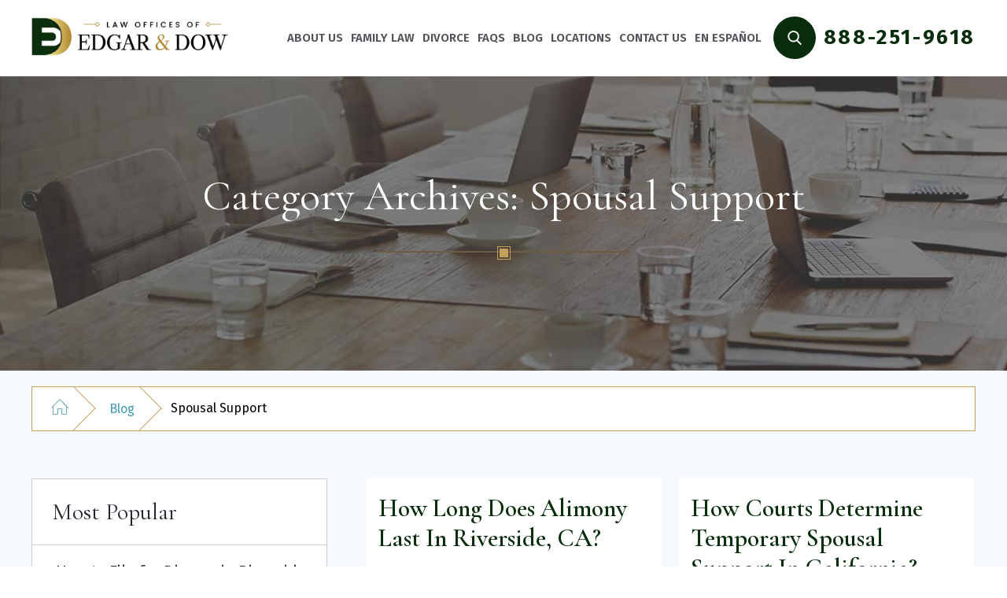

--- FILE ---
content_type: text/html; charset=UTF-8
request_url: https://www.edgarfamilylaw.com/blog/categories/spousal-support/
body_size: 27745
content:
<!doctype html>
<html lang="en-US">
<head>
    <meta charset="UTF-8" />
    <meta name="viewport" content="width=device-width, initial-scale=1.0, maximum-scale=1.0, user-scalable=no">
    <link rel="profile" href="https://gmpg.org/xfn/11" />
    <meta name='robots' content='noindex, follow' />

	<!-- This site is optimized with the Yoast SEO plugin v26.8 - https://yoast.com/product/yoast-seo-wordpress/ -->
	<title>Spousal Support California - Latest News &amp; Articles 2023</title>
	<meta property="og:locale" content="en_US" />
	<meta property="og:type" content="article" />
	<meta property="og:title" content="Spousal Support California - Latest News &amp; Articles 2023" />
	<meta property="og:url" content="https://www.edgarfamilylaw.com/blog/categories/spousal-support/" />
	<meta property="og:site_name" content="Southern California Divorce Lawyer | Edgar &amp; Dow" />
	<meta name="twitter:card" content="summary_large_image" />
	<script type="application/ld+json" class="yoast-schema-graph">{"@context":"https://schema.org","@graph":[{"@type":"CollectionPage","@id":"https://www.edgarfamilylaw.com/blog/categories/spousal-support/","url":"https://www.edgarfamilylaw.com/blog/categories/spousal-support/","name":"Spousal Support California - Latest News & Articles 2023","isPartOf":{"@id":"https://www.edgarfamilylaw.com/#website"},"primaryImageOfPage":{"@id":"https://www.edgarfamilylaw.com/blog/categories/spousal-support/#primaryimage"},"image":{"@id":"https://www.edgarfamilylaw.com/blog/categories/spousal-support/#primaryimage"},"thumbnailUrl":"https://www.edgarfamilylaw.com/wp-content/uploads/2025/07/how-long-does-alimony-last-in-riverside.webp","inLanguage":"en-US"},{"@type":"ImageObject","inLanguage":"en-US","@id":"https://www.edgarfamilylaw.com/blog/categories/spousal-support/#primaryimage","url":"https://www.edgarfamilylaw.com/wp-content/uploads/2025/07/how-long-does-alimony-last-in-riverside.webp","contentUrl":"https://www.edgarfamilylaw.com/wp-content/uploads/2025/07/how-long-does-alimony-last-in-riverside.webp","width":800,"height":400,"caption":"how long does alimony last in riverside"},{"@type":"WebSite","@id":"https://www.edgarfamilylaw.com/#website","url":"https://www.edgarfamilylaw.com/","name":"Law Offices of Edgar & Dow","description":"Edgar &amp; Dow","publisher":{"@id":"https://www.edgarfamilylaw.com/#organization"},"potentialAction":[{"@type":"SearchAction","target":{"@type":"EntryPoint","urlTemplate":"https://www.edgarfamilylaw.com/?s={search_term_string}"},"query-input":{"@type":"PropertyValueSpecification","valueRequired":true,"valueName":"search_term_string"}}],"inLanguage":"en-US"},{"@type":"Organization","@id":"https://www.edgarfamilylaw.com/#organization","name":"Law Offices of Edgar & Dow","alternateName":"Edgar & Dow","url":"https://www.edgarfamilylaw.com/","logo":{"@type":"ImageObject","inLanguage":"en-US","@id":"https://www.edgarfamilylaw.com/#/schema/logo/image/","url":"https://www.edgarfamilylaw.com/wp-content/uploads/2024/04/law-offices-of-edgar-dow-logo.jpg","contentUrl":"https://www.edgarfamilylaw.com/wp-content/uploads/2024/04/law-offices-of-edgar-dow-logo.jpg","width":1920,"height":376,"caption":"Law Offices of Edgar & Dow"},"image":{"@id":"https://www.edgarfamilylaw.com/#/schema/logo/image/"},"sameAs":["https://www.facebook.com/LawOfficeOfHWilliamEdgar/","https://www.linkedin.com/company/law-office-of-h-william-edgar","https://www.yelp.com/biz/law-offices-of-h-william-edgar-riverside-4","https://www.yelp.com/biz/edgar-and-dow-temecula","https://apps.calbar.ca.gov/attorney/Licensee/Detail/197820","https://www.yelp.com/biz/edgar-and-dow-orange","https://lawyers.findlaw.com/profile/view/3083870_1","https://www.martindale.com/organization/the-law-offices-of-h-william-2888322/riverside-california-4681799-f/"]}]}</script>
	<!-- / Yoast SEO plugin. -->


<link rel='dns-prefetch' href='//cdnjs.cloudflare.com' />
<link rel="alternate" type="application/rss+xml" title="Southern California Divorce Lawyer | Edgar &amp; Dow &raquo; Feed" href="https://www.edgarfamilylaw.com/feed/" />
<link rel="alternate" type="application/rss+xml" title="Southern California Divorce Lawyer | Edgar &amp; Dow &raquo; Comments Feed" href="https://www.edgarfamilylaw.com/comments/feed/" />
<link rel="alternate" type="application/rss+xml" title="Southern California Divorce Lawyer | Edgar &amp; Dow &raquo; Spousal Support Category Feed" href="https://www.edgarfamilylaw.com/blog/categories/spousal-support/feed/" />
<style id='wp-img-auto-sizes-contain-inline-css'>
img:is([sizes=auto i],[sizes^="auto," i]){contain-intrinsic-size:3000px 1500px}
/*# sourceURL=wp-img-auto-sizes-contain-inline-css */
</style>
<style id='wp-emoji-styles-inline-css'>

	img.wp-smiley, img.emoji {
		display: inline !important;
		border: none !important;
		box-shadow: none !important;
		height: 1em !important;
		width: 1em !important;
		margin: 0 0.07em !important;
		vertical-align: -0.1em !important;
		background: none !important;
		padding: 0 !important;
	}
/*# sourceURL=wp-emoji-styles-inline-css */
</style>
<style id='wp-block-library-inline-css'>
:root{--wp-block-synced-color:#7a00df;--wp-block-synced-color--rgb:122,0,223;--wp-bound-block-color:var(--wp-block-synced-color);--wp-editor-canvas-background:#ddd;--wp-admin-theme-color:#007cba;--wp-admin-theme-color--rgb:0,124,186;--wp-admin-theme-color-darker-10:#006ba1;--wp-admin-theme-color-darker-10--rgb:0,107,160.5;--wp-admin-theme-color-darker-20:#005a87;--wp-admin-theme-color-darker-20--rgb:0,90,135;--wp-admin-border-width-focus:2px}@media (min-resolution:192dpi){:root{--wp-admin-border-width-focus:1.5px}}.wp-element-button{cursor:pointer}:root .has-very-light-gray-background-color{background-color:#eee}:root .has-very-dark-gray-background-color{background-color:#313131}:root .has-very-light-gray-color{color:#eee}:root .has-very-dark-gray-color{color:#313131}:root .has-vivid-green-cyan-to-vivid-cyan-blue-gradient-background{background:linear-gradient(135deg,#00d084,#0693e3)}:root .has-purple-crush-gradient-background{background:linear-gradient(135deg,#34e2e4,#4721fb 50%,#ab1dfe)}:root .has-hazy-dawn-gradient-background{background:linear-gradient(135deg,#faaca8,#dad0ec)}:root .has-subdued-olive-gradient-background{background:linear-gradient(135deg,#fafae1,#67a671)}:root .has-atomic-cream-gradient-background{background:linear-gradient(135deg,#fdd79a,#004a59)}:root .has-nightshade-gradient-background{background:linear-gradient(135deg,#330968,#31cdcf)}:root .has-midnight-gradient-background{background:linear-gradient(135deg,#020381,#2874fc)}:root{--wp--preset--font-size--normal:16px;--wp--preset--font-size--huge:42px}.has-regular-font-size{font-size:1em}.has-larger-font-size{font-size:2.625em}.has-normal-font-size{font-size:var(--wp--preset--font-size--normal)}.has-huge-font-size{font-size:var(--wp--preset--font-size--huge)}.has-text-align-center{text-align:center}.has-text-align-left{text-align:left}.has-text-align-right{text-align:right}.has-fit-text{white-space:nowrap!important}#end-resizable-editor-section{display:none}.aligncenter{clear:both}.items-justified-left{justify-content:flex-start}.items-justified-center{justify-content:center}.items-justified-right{justify-content:flex-end}.items-justified-space-between{justify-content:space-between}.screen-reader-text{border:0;clip-path:inset(50%);height:1px;margin:-1px;overflow:hidden;padding:0;position:absolute;width:1px;word-wrap:normal!important}.screen-reader-text:focus{background-color:#ddd;clip-path:none;color:#444;display:block;font-size:1em;height:auto;left:5px;line-height:normal;padding:15px 23px 14px;text-decoration:none;top:5px;width:auto;z-index:100000}html :where(.has-border-color){border-style:solid}html :where([style*=border-top-color]){border-top-style:solid}html :where([style*=border-right-color]){border-right-style:solid}html :where([style*=border-bottom-color]){border-bottom-style:solid}html :where([style*=border-left-color]){border-left-style:solid}html :where([style*=border-width]){border-style:solid}html :where([style*=border-top-width]){border-top-style:solid}html :where([style*=border-right-width]){border-right-style:solid}html :where([style*=border-bottom-width]){border-bottom-style:solid}html :where([style*=border-left-width]){border-left-style:solid}html :where(img[class*=wp-image-]){height:auto;max-width:100%}:where(figure){margin:0 0 1em}html :where(.is-position-sticky){--wp-admin--admin-bar--position-offset:var(--wp-admin--admin-bar--height,0px)}@media screen and (max-width:600px){html :where(.is-position-sticky){--wp-admin--admin-bar--position-offset:0px}}

/*# sourceURL=wp-block-library-inline-css */
</style><style id='global-styles-inline-css'>
:root{--wp--preset--aspect-ratio--square: 1;--wp--preset--aspect-ratio--4-3: 4/3;--wp--preset--aspect-ratio--3-4: 3/4;--wp--preset--aspect-ratio--3-2: 3/2;--wp--preset--aspect-ratio--2-3: 2/3;--wp--preset--aspect-ratio--16-9: 16/9;--wp--preset--aspect-ratio--9-16: 9/16;--wp--preset--color--black: #000000;--wp--preset--color--cyan-bluish-gray: #abb8c3;--wp--preset--color--white: #FFF;--wp--preset--color--pale-pink: #f78da7;--wp--preset--color--vivid-red: #cf2e2e;--wp--preset--color--luminous-vivid-orange: #ff6900;--wp--preset--color--luminous-vivid-amber: #fcb900;--wp--preset--color--light-green-cyan: #7bdcb5;--wp--preset--color--vivid-green-cyan: #00d084;--wp--preset--color--pale-cyan-blue: #8ed1fc;--wp--preset--color--vivid-cyan-blue: #0693e3;--wp--preset--color--vivid-purple: #9b51e0;--wp--preset--color--primary: #0073a8;--wp--preset--color--secondary: #005075;--wp--preset--color--dark-gray: #111;--wp--preset--color--light-gray: #767676;--wp--preset--gradient--vivid-cyan-blue-to-vivid-purple: linear-gradient(135deg,rgb(6,147,227) 0%,rgb(155,81,224) 100%);--wp--preset--gradient--light-green-cyan-to-vivid-green-cyan: linear-gradient(135deg,rgb(122,220,180) 0%,rgb(0,208,130) 100%);--wp--preset--gradient--luminous-vivid-amber-to-luminous-vivid-orange: linear-gradient(135deg,rgb(252,185,0) 0%,rgb(255,105,0) 100%);--wp--preset--gradient--luminous-vivid-orange-to-vivid-red: linear-gradient(135deg,rgb(255,105,0) 0%,rgb(207,46,46) 100%);--wp--preset--gradient--very-light-gray-to-cyan-bluish-gray: linear-gradient(135deg,rgb(238,238,238) 0%,rgb(169,184,195) 100%);--wp--preset--gradient--cool-to-warm-spectrum: linear-gradient(135deg,rgb(74,234,220) 0%,rgb(151,120,209) 20%,rgb(207,42,186) 40%,rgb(238,44,130) 60%,rgb(251,105,98) 80%,rgb(254,248,76) 100%);--wp--preset--gradient--blush-light-purple: linear-gradient(135deg,rgb(255,206,236) 0%,rgb(152,150,240) 100%);--wp--preset--gradient--blush-bordeaux: linear-gradient(135deg,rgb(254,205,165) 0%,rgb(254,45,45) 50%,rgb(107,0,62) 100%);--wp--preset--gradient--luminous-dusk: linear-gradient(135deg,rgb(255,203,112) 0%,rgb(199,81,192) 50%,rgb(65,88,208) 100%);--wp--preset--gradient--pale-ocean: linear-gradient(135deg,rgb(255,245,203) 0%,rgb(182,227,212) 50%,rgb(51,167,181) 100%);--wp--preset--gradient--electric-grass: linear-gradient(135deg,rgb(202,248,128) 0%,rgb(113,206,126) 100%);--wp--preset--gradient--midnight: linear-gradient(135deg,rgb(2,3,129) 0%,rgb(40,116,252) 100%);--wp--preset--font-size--small: 19.5px;--wp--preset--font-size--medium: 20px;--wp--preset--font-size--large: 36.5px;--wp--preset--font-size--x-large: 42px;--wp--preset--font-size--normal: 22px;--wp--preset--font-size--huge: 49.5px;--wp--preset--spacing--20: 0.44rem;--wp--preset--spacing--30: 0.67rem;--wp--preset--spacing--40: 1rem;--wp--preset--spacing--50: 1.5rem;--wp--preset--spacing--60: 2.25rem;--wp--preset--spacing--70: 3.38rem;--wp--preset--spacing--80: 5.06rem;--wp--preset--shadow--natural: 6px 6px 9px rgba(0, 0, 0, 0.2);--wp--preset--shadow--deep: 12px 12px 50px rgba(0, 0, 0, 0.4);--wp--preset--shadow--sharp: 6px 6px 0px rgba(0, 0, 0, 0.2);--wp--preset--shadow--outlined: 6px 6px 0px -3px rgb(255, 255, 255), 6px 6px rgb(0, 0, 0);--wp--preset--shadow--crisp: 6px 6px 0px rgb(0, 0, 0);}:where(.is-layout-flex){gap: 0.5em;}:where(.is-layout-grid){gap: 0.5em;}body .is-layout-flex{display: flex;}.is-layout-flex{flex-wrap: wrap;align-items: center;}.is-layout-flex > :is(*, div){margin: 0;}body .is-layout-grid{display: grid;}.is-layout-grid > :is(*, div){margin: 0;}:where(.wp-block-columns.is-layout-flex){gap: 2em;}:where(.wp-block-columns.is-layout-grid){gap: 2em;}:where(.wp-block-post-template.is-layout-flex){gap: 1.25em;}:where(.wp-block-post-template.is-layout-grid){gap: 1.25em;}.has-black-color{color: var(--wp--preset--color--black) !important;}.has-cyan-bluish-gray-color{color: var(--wp--preset--color--cyan-bluish-gray) !important;}.has-white-color{color: var(--wp--preset--color--white) !important;}.has-pale-pink-color{color: var(--wp--preset--color--pale-pink) !important;}.has-vivid-red-color{color: var(--wp--preset--color--vivid-red) !important;}.has-luminous-vivid-orange-color{color: var(--wp--preset--color--luminous-vivid-orange) !important;}.has-luminous-vivid-amber-color{color: var(--wp--preset--color--luminous-vivid-amber) !important;}.has-light-green-cyan-color{color: var(--wp--preset--color--light-green-cyan) !important;}.has-vivid-green-cyan-color{color: var(--wp--preset--color--vivid-green-cyan) !important;}.has-pale-cyan-blue-color{color: var(--wp--preset--color--pale-cyan-blue) !important;}.has-vivid-cyan-blue-color{color: var(--wp--preset--color--vivid-cyan-blue) !important;}.has-vivid-purple-color{color: var(--wp--preset--color--vivid-purple) !important;}.has-black-background-color{background-color: var(--wp--preset--color--black) !important;}.has-cyan-bluish-gray-background-color{background-color: var(--wp--preset--color--cyan-bluish-gray) !important;}.has-white-background-color{background-color: var(--wp--preset--color--white) !important;}.has-pale-pink-background-color{background-color: var(--wp--preset--color--pale-pink) !important;}.has-vivid-red-background-color{background-color: var(--wp--preset--color--vivid-red) !important;}.has-luminous-vivid-orange-background-color{background-color: var(--wp--preset--color--luminous-vivid-orange) !important;}.has-luminous-vivid-amber-background-color{background-color: var(--wp--preset--color--luminous-vivid-amber) !important;}.has-light-green-cyan-background-color{background-color: var(--wp--preset--color--light-green-cyan) !important;}.has-vivid-green-cyan-background-color{background-color: var(--wp--preset--color--vivid-green-cyan) !important;}.has-pale-cyan-blue-background-color{background-color: var(--wp--preset--color--pale-cyan-blue) !important;}.has-vivid-cyan-blue-background-color{background-color: var(--wp--preset--color--vivid-cyan-blue) !important;}.has-vivid-purple-background-color{background-color: var(--wp--preset--color--vivid-purple) !important;}.has-black-border-color{border-color: var(--wp--preset--color--black) !important;}.has-cyan-bluish-gray-border-color{border-color: var(--wp--preset--color--cyan-bluish-gray) !important;}.has-white-border-color{border-color: var(--wp--preset--color--white) !important;}.has-pale-pink-border-color{border-color: var(--wp--preset--color--pale-pink) !important;}.has-vivid-red-border-color{border-color: var(--wp--preset--color--vivid-red) !important;}.has-luminous-vivid-orange-border-color{border-color: var(--wp--preset--color--luminous-vivid-orange) !important;}.has-luminous-vivid-amber-border-color{border-color: var(--wp--preset--color--luminous-vivid-amber) !important;}.has-light-green-cyan-border-color{border-color: var(--wp--preset--color--light-green-cyan) !important;}.has-vivid-green-cyan-border-color{border-color: var(--wp--preset--color--vivid-green-cyan) !important;}.has-pale-cyan-blue-border-color{border-color: var(--wp--preset--color--pale-cyan-blue) !important;}.has-vivid-cyan-blue-border-color{border-color: var(--wp--preset--color--vivid-cyan-blue) !important;}.has-vivid-purple-border-color{border-color: var(--wp--preset--color--vivid-purple) !important;}.has-vivid-cyan-blue-to-vivid-purple-gradient-background{background: var(--wp--preset--gradient--vivid-cyan-blue-to-vivid-purple) !important;}.has-light-green-cyan-to-vivid-green-cyan-gradient-background{background: var(--wp--preset--gradient--light-green-cyan-to-vivid-green-cyan) !important;}.has-luminous-vivid-amber-to-luminous-vivid-orange-gradient-background{background: var(--wp--preset--gradient--luminous-vivid-amber-to-luminous-vivid-orange) !important;}.has-luminous-vivid-orange-to-vivid-red-gradient-background{background: var(--wp--preset--gradient--luminous-vivid-orange-to-vivid-red) !important;}.has-very-light-gray-to-cyan-bluish-gray-gradient-background{background: var(--wp--preset--gradient--very-light-gray-to-cyan-bluish-gray) !important;}.has-cool-to-warm-spectrum-gradient-background{background: var(--wp--preset--gradient--cool-to-warm-spectrum) !important;}.has-blush-light-purple-gradient-background{background: var(--wp--preset--gradient--blush-light-purple) !important;}.has-blush-bordeaux-gradient-background{background: var(--wp--preset--gradient--blush-bordeaux) !important;}.has-luminous-dusk-gradient-background{background: var(--wp--preset--gradient--luminous-dusk) !important;}.has-pale-ocean-gradient-background{background: var(--wp--preset--gradient--pale-ocean) !important;}.has-electric-grass-gradient-background{background: var(--wp--preset--gradient--electric-grass) !important;}.has-midnight-gradient-background{background: var(--wp--preset--gradient--midnight) !important;}.has-small-font-size{font-size: var(--wp--preset--font-size--small) !important;}.has-medium-font-size{font-size: var(--wp--preset--font-size--medium) !important;}.has-large-font-size{font-size: var(--wp--preset--font-size--large) !important;}.has-x-large-font-size{font-size: var(--wp--preset--font-size--x-large) !important;}
/*# sourceURL=global-styles-inline-css */
</style>

<style id='classic-theme-styles-inline-css'>
/*! This file is auto-generated */
.wp-block-button__link{color:#fff;background-color:#32373c;border-radius:9999px;box-shadow:none;text-decoration:none;padding:calc(.667em + 2px) calc(1.333em + 2px);font-size:1.125em}.wp-block-file__button{background:#32373c;color:#fff;text-decoration:none}
/*# sourceURL=/wp-includes/css/classic-themes.min.css */
</style>
<link rel='stylesheet' id='widgetopts-styles-css' href='https://www.edgarfamilylaw.com/wp-content/plugins/widget-options/assets/css/widget-options.css' media='all' />
<style id='grw-public-main-css-inline-css'>
.wp-gr,.wp-gr *,.wp-gr ::after,.wp-gr ::before{box-sizing:border-box}.wp-gr{display:block;direction:ltr;font-size:var(--font-size, 16px);font-family:var(--font-family, inherit);font-style:normal;font-weight:400;text-align:start;line-height:normal;overflow:visible;text-decoration:none;list-style-type:disc;box-sizing:border-box;visibility:visible!important}.wp-gr div,.wp-gr span{margin:0;padding:0;color:inherit;font:inherit;line-height:normal;letter-spacing:normal;text-transform:none;text-decoration:none;border:0;background:0 0}.wp-gr a{color:inherit;border:0;text-decoration:none;background:0 0;cursor:pointer}.wp-gr a:focus{outline:0}.wp-gr a:focus-visible{outline:2px solid currentColor;outline-offset:2px}.wp-gr img{display:block;max-width:100%;height:auto;margin:0;padding:0;border:0;line-height:0;vertical-align:middle}.wp-gr i{font-style:normal;font-weight:inherit;margin:0;padding:0;border:0;vertical-align:middle;background:0 0}.wp-gr svg{display:inline-block;width:auto;height:auto;vertical-align:middle;overflow:visible}.wp-gr svg use{opacity:1;visibility:visible}.wp-gr{--rev-gap:4px;--img-size:46px;--media-gap:8px;--media-size:40px;--media-lines:2;--color:#fb8e28;--rev-color:#f4f4f4;--rpi-star-color:var(--star-color, var(--color));--rpi-slider-gap:8px;--rpi-slider-btn:1em;--rpi-slider-btn-padding:.5em;--slider-ltgt-bg:var(--rev-color);--slider-ltgt-border-width:4px;--slider-dot-size:8px;--slider-dot-gap:8px;--slider-dots-visible:5;--slider-act-dot-color:var(--color)}.wp-gr .wp-google-based,.wp-gr .wp-google-powered{margin:0!important;padding:0!important;color:var(--head-based-color,#555)!important}.wp-gr .wp-google-powered{color:var(--powered-color,#777)!important;font-size:16px;font-weight:600}.wp-gr .wp-google-powered>span{font-weight:600!important}.wp-gr .grw-img{position:relative!important;min-width:var(--img-size)!important;max-width:var(--img-size)!important;height:var(--img-size)!important;border:none!important;z-index:3!important}.wp-gr .grw-img-wrap{position:relative;min-width:var(--img-size)!important;max-width:var(--img-size)!important;overflow:visible}.wp-gr .grw-img-wrap::before{content:'';position:absolute;top:0;left:0;width:var(--img-size);height:var(--img-size);border-radius:50%;box-shadow:0 0 2px rgba(0,0,0,.12),0 2px 4px rgba(0,0,0,.24)!important;pointer-events:none}.wp-gr .grw-header .grw-img{border-radius:50%}.wp-gr .grw-header.wp-place-center{width:100%!important}.wp-gr .wp-google-name{color:var(--name-color,#333)!important;font-size:100%!important;font-weight:700!important;text-decoration:none!important;white-space:nowrap!important;text-overflow:ellipsis!important;overflow:hidden!important;width:100%!important;text-align:var(--align,start)!important}.wp-gr .grw-header .wp-google-name{width:auto!important;margin:0!important;padding:0!important;font-size:128%!important}.wp-gr a.wp-google-name{color:#427fed!important;text-decoration:none!important}.wp-gr .wp-google-time{color:#555!important;font-size:13px!important;white-space:nowrap!important}.wp-gr .wp-google-text{color:var(--text-color,#222)!important;font-size:15px!important;line-height:24px!important;max-width:100%!important;overflow:hidden!important;white-space:pre-wrap!important;word-break:break-word!important;vertical-align:middle!important}.wp-gr .rpi-stars+.wp-google-text{padding-left:4px!important}.wp-gr .wp-more{display:none}.wp-gr .wp-more-toggle{color:#136aaf!important;cursor:pointer!important;text-decoration:none!important}.wp-gr .wp-google-url{display:block;margin:4px auto!important;color:#136aaf!important;text-align:center!important}.wp-gr.wp-dark .wp-google-name{color:#eee!important}.wp-gr.rpi.wp-dark .wp-google-name a{color:var(--head-based-color,#eee)!important}.wp-gr.wp-dark .wp-google-time{color:#bbb!important}.wp-gr.wp-dark .wp-google-text{color:#ececec!important}.wp-gr.wp-dark .wp-google-powered{color:var(--powered-color,#fff)!important}.wp-gr.wp-dark .wp-google-based{color:var(--head-based-color,#999)!important}.wp-gr:not(.wp-dark) .grw-review-inner.grw-backgnd{background:var(--rev-color)!important}.wp-gr.rpi .wp-google-name{font-size:100%!important}.wp-gr.rpi .grw-hide,.wp-gr.rpi .wp-google-hide{display:none}.wp-gr.rpi .wp-google-name a{color:var(--head-name-color,#333)!important;font-size:18px!important;text-decoration:none!important}.wp-gr.rpi a.wp-google-name{margin:0!important;color:var(--name-color,#154fc1)!important;text-decoration:none!important;white-space:nowrap!important;text-overflow:ellipsis!important}.wp-gr{display:block!important;width:100%!important;padding-bottom:20px!important;text-align:left!important;direction:ltr!important;box-sizing:border-box!important}.wp-gr .grw-row{display:-ms-flexbox!important;display:flex!important;flex-wrap:nowrap!important;align-items:center!important;-ms-flex-wrap:nowrap!important;-ms-flex-align:center!important}.grw-row.grw-row-xs{-ms-flex-wrap:wrap!important;flex-wrap:wrap!important}.grw-row-x .grw-header+.grw-content .grw-review,.grw-row-xs .grw-content,.grw-row-xs .grw-header,.grw-row-xs .grw-review{--col:1}.grw-row-xl .grw-header+.grw-content{--col:1.2}.grw-row-l .grw-header+.grw-content{--col:1.25}.grw-row-m .grw-header+.grw-content{--col:1.333333}.grw-row-s .grw-header+.grw-content{--col:1.5}.grw-row-s .grw-header+.grw-content .grw-review,.grw-row-x .grw-header,.grw-row-x .grw-header+.grw-content,.grw-row-x .grw-review{--col:2}.grw-row-m .grw-header+.grw-content .grw-review,.grw-row-s .grw-header,.grw-row-s .grw-review{--col:3}.grw-row-l .grw-review,.grw-row-m .grw-header,.grw-row-m .grw-review{--col:4}.grw-row-l .grw-header,.grw-row-xl .grw-review{--col:5}.grw-row-xl .grw-header{--col:6}.grw-row .grw-content,.grw-row .grw-header{-ms-flex:1 0 calc(100% / var(--col,3))!important;flex:1 0 calc(100% / var(--col,3))!important;width:calc(100% / var(--col,3))!important}.grw-row .grw-review{-ms-flex:1 0 calc((100% - var(--card-gap,16px)*(var(--col,3) - 1))/ var(--col,3))!important;flex:1 0 calc((100% - var(--card-gap,16px)*(var(--col,3) - 1))/ var(--col,3))!important;width:calc((100% - var(--card-gap,16px)*(var(--col,3) - 1))/ var(--col,3))!important}.wp-gr .grw-content{position:relative!important;min-width:0!important}.wp-gr .grw-content-inner{position:relative!important;display:flex!important;align-items:center!important}.wp-gr .grw-review-inner{height:100%!important}.wp-gr .grw-header-inner,.wp-gr .grw-review-inner{position:relative!important;padding:16px!important;width:100%!important}.wp-gr .wp-google-list .grw-header-inner{padding:0 0 16px 0!important}.wp-gr .grw-review-inner.grw-round{border-radius:8px!important}.wp-gr .grw-review-inner.grw-shadow{box-shadow:0 0 2px rgba(0,0,0,.12),0 2px 4px rgba(0,0,0,.24)!important}.wp-gr .grw-review-inner>svg{position:absolute!important;top:10px!important;right:10px!important;width:16px!important;height:16px!important}.wp-gr .grw-review{display:flex;position:relative!important;justify-content:center!important;align-items:center!important;flex-shrink:0!important}.wp-gr .grw-review .wp-google-left{display:block!important;overflow:hidden!important;white-space:nowrap!important;text-overflow:ellipsis!important;line-height:24px!important;padding-bottom:2px!important}.wp-gr .grw-review .wp-google-feedback{height:100px!important;overflow-y:auto!important}.wp-gr .grw-scroll::-webkit-scrollbar{width:4px!important}.wp-gr .grw-scroll::-webkit-scrollbar-track{-webkit-box-shadow:inset 0 0 6px rgba(0,0,0,.3)!important;-webkit-border-radius:4px!important;border-radius:4px!important}.wp-gr .grw-scroll::-webkit-scrollbar-thumb{-webkit-border-radius:10px!important;border-radius:10px!important;background:#ccc!important;-webkit-box-shadow:inset 0 0 6px rgba(0,0,0,.5)!important}.wp-gr .wp-google-wr{display:flex;margin:0!important}.wp-gr .wp-google-wr a{color:#fff!important;padding:4px 12px 8px!important;outline:0!important;border-radius:27px!important;background:var(--btn-color,#1f67e7)!important;white-space:nowrap!important;vertical-align:middle!important;opacity:.9!important;text-shadow:1px 1px 0 #888!important;box-shadow:0 0 2px rgba(0,0,0,.12),0 2px 4px rgba(0,0,0,.24)!important;user-select:none!important;transition:all .2s ease-in-out!important}.wp-gr .wp-google-wr a:hover{opacity:.95!important;background:var(--btn-color,#1f67e7)!important;box-shadow:0 0 2px rgba(0,0,0,.12),0 3px 5px rgba(0,0,0,.24)!important}.wp-gr .wp-google-wr a:active{opacity:1!important;background:var(--btn-color,#1f67e7)!important;box-shadow:none!important}.wp-gr .wp-google-wr a svg{display:inline-block;width:16px;height:16px;padding:1px;margin:0 0 0 4px;background:#fff;border-radius:50%}.wp-gr[data-layout=grid] .grw-reviews{display:flex;gap:var(--card-gap,12px);flex-wrap:wrap!important;-ms-flex-wrap:wrap!important}.wp-gr .grw-b{font-weight:700!important;white-space:nowrap!important}.wp-gr .wp-google-reply{font-size:14px!important;margin-top:auto!important;margin-left:6px!important;padding-left:6px!important;border-left:1px solid #999!important;overflow:hidden!important;overflow-y:auto!important;line-height:20px!important;max-height:44px!important}.wp-gr .wp-google-reply>div{display:flex;gap:4px;align-items:center}.wp-gr .wp-google-reply .wp-google-time{font-size:11px!important;white-space:nowrap!important}.wp-gr .wp-google-img{display:flex;flex-wrap:wrap;gap:var(--media-gap);max-height:calc((var(--media-size) + var(--media-gap)) * var(--media-lines) - 2px)!important;overflow-y:auto!important}.wp-gr .wp-google-img img{display:flex;width:var(--media-size)!important;height:var(--media-size)!important;cursor:pointer!important;border-radius:3px!important;box-shadow:0 0 2px rgba(0,0,0,.12),0 2px 4px rgba(0,0,0,.24)!important}.rpi-flx{display:var(--flx,flex)!important;flex-direction:var(--dir,column)!important;gap:var(--gap,2px)!important;align-items:var(--align,flex-start)!important;flex-wrap:var(--wrap,nowrap)!important;overflow:var(--overflow,visible)!important;width:100%!important}.rpi-col16{--dir:column;--gap:16px;--align:flex-start;--overflow:hidden}.rpi-col12{--dir:column;--gap:12px;--align:flex-start;--overflow:hidden}.rpi-col6{--dir:column;--gap:6px;--align:flex-start;--overflow:hidden}.rpi-col8{--dir:column;--gap:8px;--align:flex-start}.rpi-col4{--dir:column;--gap:4px;--align:flex-start}.rpi-row12-center{--dir:row;--gap:12px;--align:center;--overflow:visible}.rpi-row12{--dir:row;--gap:12px;--align:flex-start}:root{--star-gap:2px;--rpi-star-size:20px;--rpi-star-color:#fb8e28;--rpi-star-empty-color:#cccccc;--rpi-icon-scale-google:1.00;--rpi-icon-scale-yelp:0.92;--rpi-icon-scale-fb:1.125;--rpi-yelp-empty-color:#cccccc;--rpi-yelp-five-color:#fb433c;--rpi-yelp-four-color:#ff643d;--rpi-yelp-three-color:#ff8742;--rpi-yelp-two-color:#ffad48;--rpi-yelp-one-color:#ffcc4b;--rpi-yelp-radius:3px;--rpi-fb-color:#fa3e3e;--rpi-fb-radius:3px;--rpi-star-empty:url("data:image/svg+xml;utf8,%3Csvg xmlns='http://www.w3.org/2000/svg' viewBox='0 0 24 24'%3E%3Cpath d='M11.48 3.499a.562.562 0 0 1 1.04 0l2.125 5.111a.563.563 0 0 0 .475.345l5.518.442c.499.04.701.663.321.988l-4.204 3.602a.563.563 0 0 0-.182.557l1.285 5.385a.562.562 0 0 1-.84.61l-4.725-2.885a.562.562 0 0 0-.586 0L6.982 20.54a.562.562 0 0 1-.84-.61l1.285-5.386a.562.562 0 0 0-.182-.557l-4.204-3.602a.562.562 0 0 1 .321-.988l5.518-.442a.563.563 0 0 0 .475-.345L11.48 3.5Z' fill='none' stroke='currentColor' stroke-width='1.5' stroke-linejoin='round'/%3E%3C/svg%3E");--rpi-star-mask:url("data:image/svg+xml;utf8,%3Csvg xmlns='http://www.w3.org/2000/svg' viewBox='0 0 24 24'%3E%3Cpath d='M10.7881 3.21068C11.2364 2.13274 12.7635 2.13273 13.2118 3.21068L15.2938 8.2164L20.6979 8.64964C21.8616 8.74293 22.3335 10.1952 21.4469 10.9547L17.3295 14.4817L18.5874 19.7551C18.8583 20.8908 17.6229 21.7883 16.6266 21.1798L11.9999 18.3538L7.37329 21.1798C6.37697 21.7883 5.14158 20.8908 5.41246 19.7551L6.67038 14.4817L2.55303 10.9547C1.66639 10.1952 2.13826 8.74293 3.302 8.64964L8.70609 8.2164L10.7881 3.21068Z'/%3E%3C/svg%3E")}.rpi-stars .rpi-star{display:none!important}.rpi-star,.rpi-stars-tripadvisor,.rpi-stars-yelp{display:var(--flx,flex);align-items:center;gap:var(--gap,4px);text-align:start;z-index:9}.rpi-star[data-rating]:empty::before{content:attr(data-rating);color:var(--rpi-rating-color,var(--rpi-star-color));font-size:var(--head-grade-fs, 18px);font-weight:var(--head-grade-weight,900)}.rpi-star i{padding:0 2px;cursor:pointer!important;background-color:var(--rpi-star-empty-color)}.rpi-star[data-rating="1"] i:nth-child(-n+1),.rpi-star[data-rating="2"] i:nth-child(-n+2),.rpi-star[data-rating="3"] i:nth-child(-n+3),.rpi-star[data-rating="4"] i:nth-child(-n+4),.rpi-star[data-rating="5"] i:nth-child(-n+5){background-color:var(--rpi-star-color)}.rpi-star:hover i{background-color:var(--rpi-star-color)!important}.rpi-star i:hover~i{background-color:var(--rpi-star-empty-color)!important}.rpi-star i,.rpi-star[data-rating]:empty::after{content:'';width:var(--rpi-star-size)!important;height:var(--rpi-star-size)!important;-webkit-mask-image:var(--rpi-star-mask)!important;-webkit-mask-repeat:no-repeat!important;-webkit-mask-position:center!important;-webkit-mask-size:contain!important;mask-image:var(--rpi-star-mask)!important;mask-repeat:no-repeat!important;mask-position:center!important;mask-size:contain!important}.rpi-star[data-rating]:empty::after{background-color:var(--rpi-star-color)}.rpi-star+.rpi-stars{--stars-offset:1;--stars:calc(var(--stars-max) - var(--stars-offset))}.rpi-stars{--star-size:var(--rpi-star-size, 18px);--star-color:var(--rpi-star-color);--empty:var(--rpi-star-empty);--mask:var(--rpi-star-mask);--stars:5;--icon-scale:1;--rating-scale:0.8;--gap:var(--star-gap, 2px);--stars-w:calc(var(--stars) * (var(--star-size) + var(--star-gap)));--fill:calc((var(--rating) / var(--stars)) * 100%);--bg-size:calc(var(--star-size) * var(--icon-scale));--bg-size-x:calc(var(--bg-size) + var(--star-gap));position:relative!important;display:inline-flex!important;align-items:center!important;align-self:var(--star-align-self,start)!important;width:max-content!important;height:var(--star-size)!important;font-size:calc(var(--star-size) * var(--rating-scale))!important;font-weight:900!important;color:var(--rpi-rating-color,var(--star-color))!important;white-space:nowrap!important;vertical-align:middle!important;padding-right:calc(var(--stars-w) + var(--gap))!important}.rpi-stars:empty{--gap:0px}.rpi-stars::before{content:''!important;position:absolute!important;top:50%!important;right:0!important;width:var(--stars-w)!important;height:var(--star-size)!important;transform:translateY(-50%)!important;background-color:var(--star-color)!important;-webkit-mask-image:var(--empty)!important;-webkit-mask-repeat:repeat-x!important;-webkit-mask-position:left center!important;-webkit-mask-size:var(--bg-size-x) var(--bg-size)!important;mask-image:var(--empty)!important;mask-repeat:repeat-x!important;mask-position:left center!important;mask-size:var(--bg-size-x) var(--bg-size)!important}.rpi-stars::after{content:''!important;position:absolute!important;top:50%!important;right:0!important;width:var(--stars-w)!important;height:var(--star-size)!important;transform:translateY(-50%)!important;background-color:var(--star-color)!important;-webkit-mask-image:var(--mask)!important;-webkit-mask-repeat:repeat-x!important;-webkit-mask-position:left center!important;-webkit-mask-size:var(--bg-size-x) var(--bg-size)!important;mask-image:var(--mask)!important;mask-repeat:repeat-x!important;mask-position:left center!important;mask-size:var(--bg-size-x) var(--bg-size)!important;clip-path:inset(0 calc(100% - var(--fill)) 0 0)!important}.rpi-stars-yelp{--icon-scale:var(--rpi-icon-scale-yelp);--empty-color:var(--rpi-yelp-empty-color);--five-color:var(--rpi-yelp-five-color);--four-color:var(--rpi-yelp-four-color);--three-color:var(--rpi-yelp-three-color);--two-color:var(--rpi-yelp-two-color);--one-color:var(--rpi-yelp-one-color);--star-size:var(--rpi-star-size);--rating:0;--gap:4px;--radius:var(--rpi-yelp-radius);display:inline-flex!important;gap:var(--gap)!important;line-height:0!important;vertical-align:top!important}.rpi-stars-yelp i{position:relative!important;display:inline-block!important;font-style:normal!important;flex:0 0 auto!important;width:var(--star-size)!important;height:var(--star-size)!important;border-radius:var(--radius)!important;background-color:var(--empty-color)!important;background-image:linear-gradient(90deg,var(--star-color) 0 calc(var(--fill,0) * 1%),transparent calc(var(--fill,0) * 1%))!important;background-repeat:no-repeat!important;background-size:100% 100%!important;box-sizing:border-box!important}.rpi-stars-yelp i::after{content:''!important;position:absolute!important;inset:0!important;background-color:#fff!important;-webkit-mask-image:var(--rpi-star-mask)!important;-webkit-mask-repeat:no-repeat!important;-webkit-mask-size:calc(70% / var(--icon-scale)) calc(70% / var(--icon-scale))!important;-webkit-mask-position:center!important;mask-image:var(--rpi-star-mask)!important;mask-repeat:no-repeat!important;mask-size:calc(70% / var(--icon-scale)) calc(70% / var(--icon-scale))!important;mask-position:center!important}.rpi-stars-yelp,.rpi-stars-yelp[data-rating]::before{content:attr(data-rating);color:var(--rpi-rating-color,var(--star-color));font-size:var(--head-grade-fs, 18px);font-weight:var(--head-grade-weight,900)}.rpi-stars-yelp i:first-child{--fill:clamp(0, (var(--rating) - 0) * 100, 100)}.rpi-stars-yelp i:nth-child(2){--fill:clamp(0, (var(--rating) - 1) * 100, 100)}.rpi-stars-yelp i:nth-child(3){--fill:clamp(0, (var(--rating) - 2) * 100, 100)}.rpi-stars-yelp i:nth-child(4){--fill:clamp(0, (var(--rating) - 3) * 100, 100)}.rpi-stars-yelp i:nth-child(5){--fill:clamp(0, (var(--rating) - 4) * 100, 100)}.rpi-stars-yelp[data-stars^="1"]{--rating:1.5;--star-color:var(--one-color)}.rpi-stars-yelp[data-stars="1"]{--rating:1}.rpi-stars-yelp[data-stars^="2"]{--rating:2.5;--star-color:var(--two-color)}.rpi-stars-yelp[data-stars="2"]{--rating:2}.rpi-stars-yelp[data-stars^="3"]{--rating:3.5;--star-color:var(--three-color)}.rpi-stars-yelp[data-stars="3"]{--rating:3}.rpi-stars-yelp[data-stars^="4"]{--rating:4.5;--star-color:var(--four-color)}.rpi-stars-yelp[data-stars="4"]{--rating:4}.rpi-stars-yelp[data-stars^="5"]{--rating:5;--star-color:var(--five-color)}.rpi-stars-tripadvisor{--empty-color:#ffffff;--border-color:#5ba672;--fill-color:#5ba672;--rpi-dot-size:var(--rpi-star-size);--rating:0;--gap:4px;--border:3px;display:inline-flex!important;gap:var(--gap)!important;line-height:0!important;vertical-align:top!important}.rpi-stars-tripadvisor i{width:var(--rpi-dot-size)!important;height:var(--rpi-dot-size)!important;display:inline-block!important;position:relative!important;flex:0 0 auto!important;box-sizing:border-box!important;border-radius:999px!important;border:var(--border) solid var(--border-color)!important;background-color:var(--empty-color)!important;background-image:linear-gradient(90deg,var(--fill-color) 0 calc(var(--fill,0) * 1%),transparent calc(var(--fill,0) * 1%))!important;background-repeat:no-repeat!important;background-size:100% 100%!important}.rpi-stars-tripadvisor,.rpi-stars-tripadvisor[data-rating]::before{content:attr(data-rating);color:var(--rpi-rating-color,var(--fill-color));font-size:var(--head-grade-fs, 18px);font-weight:var(--head-grade-weight,900)}.rpi-stars-tripadvisor i:first-child{--fill:clamp(0, (var(--rating) - 0) * 100, 100)}.rpi-stars-tripadvisor i:nth-child(2){--fill:clamp(0, (var(--rating) - 1) * 100, 100)}.rpi-stars-tripadvisor i:nth-child(3){--fill:clamp(0, (var(--rating) - 2) * 100, 100)}.rpi-stars-tripadvisor i:nth-child(4){--fill:clamp(0, (var(--rating) - 3) * 100, 100)}.rpi-stars-tripadvisor i:nth-child(5){--fill:clamp(0, (var(--rating) - 4) * 100, 100)}.rpi-stars-tripadvisor[data-stars^="1"]{--rating:1.5}.rpi-stars-tripadvisor[data-stars="1"]{--rating:1}.rpi-stars-tripadvisor[data-stars^="2"]{--rating:2.5}.rpi-stars-tripadvisor[data-stars="2"]{--rating:2}.rpi-stars-tripadvisor[data-stars^="3"]{--rating:3.5}.rpi-stars-tripadvisor[data-stars="3"]{--rating:3}.rpi-stars-tripadvisor[data-stars^="4"]{--rating:4.5}.rpi-stars-tripadvisor[data-stars="4"]{--rating:4}.rpi-stars-tripadvisor[data-stars^="5"]{--rating:5}.rpi-star-fb{--icon-scale:var(--rpi-icon-scale-fb);--size:var(--rpi-star-size, 18px);--color:var(--rpi-fb-color, #fa3e3e);--radius:var(--rpi-fb-radius, 3px);--tail-w:calc(var(--size) / 3);--tail-h:calc(var(--size) / 3.6);--tail-offset:calc(var(--size) / 4.5);--tail-overlap:1px;--gap:0.25em;--label-scale:0.85;--fb-star:url("data:image/svg+xml;utf8,%3Csvg xmlns='http://www.w3.org/2000/svg' viewBox='0 0 24 24'%3E%3Cpath d='M10.7881 3.21068C11.2364 2.13274 12.7635 2.13273 13.2118 3.21068L15.2938 8.2164L20.6979 8.64964C21.8616 8.74293 22.3335 10.1952 21.4469 10.9547L17.3295 14.4817L18.5874 19.7551C18.8583 20.8908 17.6229 21.7883 16.6266 21.1798L11.9999 18.3538L7.37329 21.1798C6.37697 21.7883 5.14158 20.8908 5.41246 19.7551L6.67038 14.4817L2.55303 10.9547C1.66639 10.1952 2.13826 8.74293 3.302 8.64964L8.70609 8.2164L10.7881 3.21068Z' fill='%23fff'/%3E%3C/svg%3E");position:relative!important;display:inline-flex!important;align-items:center;align-self:var(--star-align-self,start);height:var(--size)!important;width:max-content!important;white-space:nowrap!important;vertical-align:middle!important;font-size:calc(var(--size) * var(--label-scale))!important;line-height:1!important;padding-left:calc(var(--size) + var(--gap))!important}.rpi-star-fb::before{content:''!important;position:absolute!important;left:0!important;top:50%!important;transform:translateY(-50%)!important;width:var(--size)!important;height:var(--size)!important;background-color:var(--color)!important;border-radius:var(--radius)!important;background-image:var(--fb-star)!important;background-repeat:no-repeat!important;background-position:center!important;background-size:calc(70% / var(--icon-scale)) calc(70% / var(--icon-scale))!important}.rpi-star-fb::after{content:''!important;position:absolute!important;left:var(--tail-offset)!important;top:50%!important;width:0!important;height:0!important;transform:translateY(calc(var(--size)/ 2 - var(--tail-overlap)))!important;border-top:var(--tail-h) solid var(--color)!important;border-right:var(--tail-w) solid transparent!important}.rpi-star-fb[data-rating="1"]{--color:#cccccc}:root{--rpi-lt:url("data:image/svg+xml;utf8,%3Csvg xmlns='http://www.w3.org/2000/svg' width='24' height='24' viewBox='0 0 24 24' fill='none' stroke='currentColor' stroke-width='2' stroke-linecap='round' stroke-linejoin='round'%3E%3Cpath d='m15 18-6-6 6-6'%3E%3C/path%3E%3C/svg%3E") no-repeat center/contain;--rpi-gt:url("data:image/svg+xml;utf8,%3Csvg xmlns='http://www.w3.org/2000/svg' width='24' height='24' viewBox='0 0 24 24' fill='none' stroke='currentColor' stroke-width='2' stroke-linecap='round' stroke-linejoin='round'%3E%3Cpath d='m9 18 6-6-6-6'%3E%3C/path%3E%3C/svg%3E") no-repeat center/contain}.rpi .rpi-slides-root{--ltgt-border-width:var(--slider-ltgt-border-width, 0px);padding:0 calc(var(--rpi-slider-btn-padding)/ 2 + var(--rpi-slider-btn)/ 2 + var(--ltgt-border-width) * 2)}.rpi .rpi-slides{--gap:var(--rpi-slider-gap, 12px);--card-gap:var(--gap);display:flex!important;flex:1!important;gap:var(--gap)!important;flex-wrap:nowrap!important;overflow:hidden!important;overflow-x:auto!important;scroll-snap-type:x mandatory!important;scroll-behavior:var(--rpi-slider-behavior,smooth)!important;-webkit-overflow-scrolling:touch!important;scrollbar-width:none!important}.rpi .rpi-slides::-webkit-scrollbar{display:none!important}.rpi .rpi-slide{overflow:hidden!important;padding:var(--rpi-card-slider-padding,4px 3px)!important;scroll-snap-align:start!important;transition:transform .5s!important}.rpi .rpi-ltgt{--slider-btn:var(--rpi-slider-btn, 1.125em);--slider-padding:var(--rpi-slider-btn-padding, .5em);--border-color:var(--slider-ltgt-border-color, var(--root-bg, #f3f3f3));--ltgt-border-width:var(--slider-ltgt-border-width, 0px);--ltgt-pos:calc(-1 * (2 * var(--ltgt-border-width) + (var(--slider-padding) + var(--slider-btn)) / 2) - var(--offset, 0px));position:var(--slider-ltgt-position,absolute)!important;padding:var(--slider-padding)!important;z-index:1!important;border:0 solid #e5e7eb!important;border-radius:9999px!important;border:var(--ltgt-border-width) solid var(--border-color)!important;background-color:var(--slider-ltgt-bg,rgb(255 255 255 / 1))!important;box-shadow:var(--slider-ltgt-shadow)!important;transition:background-color .2s ease-in-out!important}.rpi .rpi-ltgt:hover{background-color:var(--slider-ltgt-bg,rgb(249 250 251 / 1))!important}.rpi .rpi-ltgt.rpi-lt{left:0!important;margin-left:var(--ltgt-pos)!important}.rpi .rpi-ltgt.rpi-gt{right:0!important;margin-right:var(--ltgt-pos)!important}.rpi-gt::after,.rpi-lt::before{position:relative!important;content:'';display:block;width:var(--slider-btn);height:var(--slider-btn);background-color:var(--slider-btn-color,#777)}.rpi-lt::before{-webkit-mask:var(--rpi-lt);mask:var(--rpi-lt)}.rpi-gt::after{-webkit-mask:var(--rpi-gt);mask:var(--rpi-gt)}[dir=rtl] .rpi-gt::after,[dir=rtl] .rpi-lt::before{transform:rotate(180deg)}.rpi .rpi-dots-wrap{position:absolute!important;top:calc(100% - 1px)!important;left:0!important;right:0!important;display:flex!important;justify-content:center!important;margin:0 auto!important;padding-top:var(--slider-dot-padding-top,.5em)!important;max-width:100%!important;width:calc(var(--slider-dots-visible) * var(--slider-dot-size) + (var(--slider-dots-visible) - 1) * var(--slider-dot-gap))!important}.rpi .rpi-dots{display:flex;flex-wrap:nowrap;overflow-x:scroll!important;gap:var(--slider-dot-gap);scrollbar-width:none;scroll-snap-type:x mandatory;-webkit-overflow-scrolling:touch}.rpi-dots .rpi-dot{display:inline-block!important;width:var(--slider-dot-size)!important;height:var(--slider-dot-size)!important;margin:0!important;padding:0!important;opacity:.4!important;vertical-align:middle!important;flex:1 0 auto!important;transform:scale(.6)!important;scroll-snap-align:center!important;border-radius:20px!important;background-color:var(--slider-dot-color,#999)!important}.rpi-dots .rpi-dot:hover{opacity:1!important}.rpi-dots .rpi-dot.active{opacity:1!important;transform:scale(.95)!important;background-color:var(--slider-act-dot-color,#fb8e28)!important}.rpi-dots .rpi-dot.s2{transform:scale(.85)!important}.rpi-dots .rpi-dot.s3{transform:scale(.75)!important}.rpi button{all:revert!important;margin:0!important;padding:0!important;box-shadow:none!important;border-radius:0!important;line-height:1!important;font:inherit!important;color:inherit!important;text-align:center!important;cursor:pointer!important;border:0!important;background:0 0!important;appearance:none!important;-webkit-appearance:none!important;user-select:none!important}.rpi button:focus{outline:0!important}.rpi button:focus-visible{outline:2px solid currentColor!important;outline-offset:2px!important}.rpi-x{position:absolute;top:var(--x-top,6px)!important;right:var(--x-right,8px)!important;display:flex!important;align-items:center;justify-content:center;width:var(--x-width,20px)!important;height:var(--x-height,20px)!important;cursor:pointer;opacity:var(--x-opacity, .65);border-radius:50%;background-color:var(--x-bg,#fafafa);z-index:2147483003}.rpi-x:hover{opacity:1}.rpi-x::after,.rpi-x::before{content:"";position:absolute;display:block;width:var(--x-line-width,12px);height:var(--x-line-height,1px);border-radius:2px;background-color:var(--x-color,#373737)}.rpi-x::before{transform:rotate(45deg)}.rpi-x::after{transform:rotate(-45deg)}.rpi-x.rpi-xa::before{--x-line-width:7px;--x-line-height:7px;top:4px;border-radius:0;border-right:1px solid #373737;border-bottom:1px solid #373737;background-color:transparent}.rpi-x.rpi-xa::after{content:none}.rpi-bubble:after{content:"";position:absolute;top:-8px;left:16px;bottom:auto;border-style:solid;border-width:0 8px 8px;border-color:#fff transparent}.rpi-fade{-webkit-transition:opacity 150ms ease,-webkit-transform 150ms ease;transition:opacity 150ms ease,-webkit-transform 150ms ease;transition:transform 150ms ease,opacity 150ms ease;transition:transform 150ms ease,opacity 150ms ease,-webkit-transform 150ms ease}.rpi-lightbox-wrap{--x-top:15px;--x-right:15px;--x-bg:none;--x-color:#ececec;--x-line-width:25px;--x-line-height:3px;--x-opacity:1}.rpi-lightbox{--x-top:15px;--x-right:15px;--x-bg:none;--x-color:#ececec;--x-line-width:25px;--x-line-height:3px;--x-opacity:1;position:fixed;top:0;left:0;right:0;bottom:0;display:flex;align-items:center;justify-content:center;flex-wrap:wrap;width:100%;height:100%;max-width:100%;color:#333;text-align:left;z-index:99;user-select:none;background-color:rgba(0,0,0,.6);transition:all .3s ease-out}.rpi-lightbox-inner{width:95%;max-width:1200px;height:100%;max-height:calc(100vh - 80px);max-height:calc(100dvh - 80px)}@supports (container-type:inline-size){.rpi-lightbox-xxx{container-name:lightbox;container-type:inline-size}}.rpi-lightbox-xxx{position:relative;height:100%;border:none;overflow:auto;border-radius:4px;-webkit-overflow-scrolling:touch}.rpi-lightbox-content{position:relative;display:flex;flex-direction:row;justify-content:flex-start;color:#000;height:100%;flex-direction:row;border-radius:4px;background-color:#fff}.rpi-lightbox-media{position:relative;display:flex;justify-content:center;flex:2;align-items:center;width:100%;height:100%;overflow:hidden;padding-bottom:0;background-color:#000}.rpi-lightbox-btn{position:absolute;display:flex;width:30px;height:30px;font-size:36px;line-height:22px;justify-content:center;z-index:1;cursor:pointer;border-radius:50%;background-color:rgba(214,214,214,.7);transition:background .3s ease-in-out}.rpi-lightbox-btn:hover{background:#e1e1e1}.rpi-lightbox-prev{left:8px}.rpi-lightbox-next{right:8px}.rpi-lightbox-prev::before{content:'‹'}.rpi-lightbox-next::before{content:'›'}.rpi-lightbox-media img{position:relative;display:block;width:100%;height:100%;max-width:100%;max-height:100%;opacity:1;object-fit:contain;border-radius:inherit;transition:opacity .3s ease-in-out}.rpi-lightbox-review{display:flex;flex-direction:column;flex:1;height:100%;font-size:15px;color:#000;padding:0}@supports (container-type:inline-size){@container lightbox (width < 480px){.rpi-lightbox-xxx .rpi-lightbox-content{flex-direction:column}}}@media(max-width:480px){.rpi-lightbox-xxx .rpi-lightbox-content{flex-direction:column}}
/*# sourceURL=grw-public-main-css-inline-css */
</style>
<link rel='stylesheet' id='font-awesome-icons-css' href='//cdnjs.cloudflare.com/ajax/libs/font-awesome/4.7.0/css/font-awesome.min.css' media='all' />
<link rel='stylesheet' id='twentynineteen-style-css' href='https://www.edgarfamilylaw.com/wp-content/themes/edgarfamilylaw/style.css' media='all' />
<link rel='stylesheet' id='twentynineteen-print-style-css' href='https://www.edgarfamilylaw.com/wp-content/themes/twentynineteen/print.css' media='print' />
<script defer="defer" src="https://www.edgarfamilylaw.com/wp-content/plugins/widget-google-reviews/assets/js/public-main.js" id="grw-public-main-js-js"></script>
<script src="https://www.edgarfamilylaw.com/wp-content/themes/twentynineteen/js/priority-menu.js" id="twentynineteen-priority-menu-js" defer data-wp-strategy="defer"></script>
<link rel="https://api.w.org/" href="https://www.edgarfamilylaw.com/wp-json/" /><link rel="alternate" title="JSON" type="application/json" href="https://www.edgarfamilylaw.com/wp-json/wp/v2/categories/25" /><link rel="EditURI" type="application/rsd+xml" title="RSD" href="https://www.edgarfamilylaw.com/xmlrpc.php?rsd" />
<meta name="generator" content="WordPress 6.9" />
<!-- Global site tag (gtag.js) - Google Analytics -->
<script async src="https://www.googletagmanager.com/gtag/js?id=G-L17VTRRWXF"></script>
<script>
  window.dataLayer = window.dataLayer || [];
  function gtag(){dataLayer.push(arguments);}
  gtag('js', new Date());

  gtag('config', 'G-L17VTRRWXF');
</script>
<meta name="google-site-verification" content="-zGznIlu6s_3k5MnNxKG83h42HX4-Od0zSEP7Xd4bRo" />
<!-- Schema & Structured Data For WP v1.54.2 - -->
<script type="application/ld+json" class="saswp-schema-markup-output">
[{"@context":"https:\/\/schema.org\/","@graph":[{"@context":"https:\/\/schema.org\/","@type":"SiteNavigationElement","@id":"https:\/\/www.edgarfamilylaw.com\/#about-us","name":"About Us","url":"https:\/\/www.edgarfamilylaw.com\/about-the-firm\/"},{"@context":"https:\/\/schema.org\/","@type":"SiteNavigationElement","@id":"https:\/\/www.edgarfamilylaw.com\/#reviews","name":"Reviews","url":"https:\/\/www.edgarfamilylaw.com\/reviews\/"},{"@context":"https:\/\/schema.org\/","@type":"SiteNavigationElement","@id":"https:\/\/www.edgarfamilylaw.com\/#picking-the-right-attorney","name":"Picking the Right Attorney","url":"https:\/\/www.edgarfamilylaw.com\/about-the-firm\/picking-the-right-attorney\/"},{"@context":"https:\/\/schema.org\/","@type":"SiteNavigationElement","@id":"https:\/\/www.edgarfamilylaw.com\/#why-choose-us","name":"Why Choose Us?","url":"https:\/\/www.edgarfamilylaw.com\/about-the-firm\/why-choose-us\/"},{"@context":"https:\/\/schema.org\/","@type":"SiteNavigationElement","@id":"https:\/\/www.edgarfamilylaw.com\/#our-team","name":"Our Team","url":"https:\/\/www.edgarfamilylaw.com\/about-the-firm\/our-team\/"},{"@context":"https:\/\/schema.org\/","@type":"SiteNavigationElement","@id":"https:\/\/www.edgarfamilylaw.com\/#h-william-edgar","name":"H. William Edgar","url":"https:\/\/www.edgarfamilylaw.com\/about-the-firm\/our-team\/h-william-edgar\/"},{"@context":"https:\/\/schema.org\/","@type":"SiteNavigationElement","@id":"https:\/\/www.edgarfamilylaw.com\/#brian-dow","name":"Brian Dow","url":"https:\/\/www.edgarfamilylaw.com\/about-the-firm\/our-team\/brian-dow\/"},{"@context":"https:\/\/schema.org\/","@type":"SiteNavigationElement","@id":"https:\/\/www.edgarfamilylaw.com\/#family-law","name":"Family Law","url":"https:\/\/www.edgarfamilylaw.com\/southern-california-family-lawyer\/"},{"@context":"https:\/\/schema.org\/","@type":"SiteNavigationElement","@id":"https:\/\/www.edgarfamilylaw.com\/#alternative-dispute-resolution","name":"Alternative Dispute Resolution","url":"https:\/\/www.edgarfamilylaw.com\/southern-california-alternative-dispute-resolution-adr-lawyer\/"},{"@context":"https:\/\/schema.org\/","@type":"SiteNavigationElement","@id":"https:\/\/www.edgarfamilylaw.com\/#child-custody","name":"Child Custody","url":"https:\/\/www.edgarfamilylaw.com\/southern-california-child-custody-lawyer\/"},{"@context":"https:\/\/schema.org\/","@type":"SiteNavigationElement","@id":"https:\/\/www.edgarfamilylaw.com\/#child-support","name":"Child Support","url":"https:\/\/www.edgarfamilylaw.com\/southern-california-child-support-lawyer\/"},{"@context":"https:\/\/schema.org\/","@type":"SiteNavigationElement","@id":"https:\/\/www.edgarfamilylaw.com\/#child-support-enforcement-dcss","name":"Child Support Enforcement & DCSS","url":"https:\/\/www.edgarfamilylaw.com\/southern-california-dcss-child-support-lawyer\/"},{"@context":"https:\/\/schema.org\/","@type":"SiteNavigationElement","@id":"https:\/\/www.edgarfamilylaw.com\/#domestic-partnership","name":"Domestic Partnership","url":"https:\/\/www.edgarfamilylaw.com\/southern-california-domestic-partnership-lawyer\/"},{"@context":"https:\/\/schema.org\/","@type":"SiteNavigationElement","@id":"https:\/\/www.edgarfamilylaw.com\/#domestic-violence-restraining-order","name":"Domestic Violence Restraining Order","url":"https:\/\/www.edgarfamilylaw.com\/southern-california-domestic-violence-restraining-order-lawyer\/"},{"@context":"https:\/\/schema.org\/","@type":"SiteNavigationElement","@id":"https:\/\/www.edgarfamilylaw.com\/#family-law-appeals","name":"Family Law Appeals","url":"https:\/\/www.edgarfamilylaw.com\/southern-california-family-law-appeals-attorney\/"},{"@context":"https:\/\/schema.org\/","@type":"SiteNavigationElement","@id":"https:\/\/www.edgarfamilylaw.com\/#fathers-rights","name":"Fathers\u2019 Rights","url":"https:\/\/www.edgarfamilylaw.com\/southern-california-fathers-rights-lawyer\/"},{"@context":"https:\/\/schema.org\/","@type":"SiteNavigationElement","@id":"https:\/\/www.edgarfamilylaw.com\/#guardianship","name":"Guardianship","url":"https:\/\/www.edgarfamilylaw.com\/southern-california-guardianship-lawyer\/"},{"@context":"https:\/\/schema.org\/","@type":"SiteNavigationElement","@id":"https:\/\/www.edgarfamilylaw.com\/#move-away-relocation","name":"Move Away & Relocation","url":"https:\/\/www.edgarfamilylaw.com\/southern-california-move-away-relocation-lawyer\/"},{"@context":"https:\/\/schema.org\/","@type":"SiteNavigationElement","@id":"https:\/\/www.edgarfamilylaw.com\/#parental-alienation","name":"Parental Alienation","url":"https:\/\/www.edgarfamilylaw.com\/southern-california-parental-alienation-lawyer\/"},{"@context":"https:\/\/schema.org\/","@type":"SiteNavigationElement","@id":"https:\/\/www.edgarfamilylaw.com\/#paternity","name":"Paternity","url":"https:\/\/www.edgarfamilylaw.com\/southern-california-paternity-lawyer\/"},{"@context":"https:\/\/schema.org\/","@type":"SiteNavigationElement","@id":"https:\/\/www.edgarfamilylaw.com\/#prenuptial-agreements","name":"Prenuptial Agreements","url":"https:\/\/www.edgarfamilylaw.com\/southern-california-prenuptial-agreement-lawyer\/"},{"@context":"https:\/\/schema.org\/","@type":"SiteNavigationElement","@id":"https:\/\/www.edgarfamilylaw.com\/#stepparent-adoptions","name":"Stepparent Adoptions","url":"https:\/\/www.edgarfamilylaw.com\/southern-california-stepparent-adoption-lawyer\/"},{"@context":"https:\/\/schema.org\/","@type":"SiteNavigationElement","@id":"https:\/\/www.edgarfamilylaw.com\/#visitation","name":"Visitation","url":"https:\/\/www.edgarfamilylaw.com\/southern-california-child-visitation-lawyer\/"},{"@context":"https:\/\/schema.org\/","@type":"SiteNavigationElement","@id":"https:\/\/www.edgarfamilylaw.com\/#divorce","name":"Divorce","url":"https:\/\/www.edgarfamilylaw.com\/southern-california-divorce-lawyer\/"},{"@context":"https:\/\/schema.org\/","@type":"SiteNavigationElement","@id":"https:\/\/www.edgarfamilylaw.com\/#annulment","name":"Annulment","url":"https:\/\/www.edgarfamilylaw.com\/southern-california-annulment-lawyer\/"},{"@context":"https:\/\/schema.org\/","@type":"SiteNavigationElement","@id":"https:\/\/www.edgarfamilylaw.com\/#legal-separation","name":"Legal Separation","url":"https:\/\/www.edgarfamilylaw.com\/southern-california-legal-separation-lawyer\/"},{"@context":"https:\/\/schema.org\/","@type":"SiteNavigationElement","@id":"https:\/\/www.edgarfamilylaw.com\/#military-divorce","name":"Military Divorce","url":"https:\/\/www.edgarfamilylaw.com\/southern-california-military-divorce-lawyer\/"},{"@context":"https:\/\/schema.org\/","@type":"SiteNavigationElement","@id":"https:\/\/www.edgarfamilylaw.com\/#modifications","name":"Modifications","url":"https:\/\/www.edgarfamilylaw.com\/southern-california-divorce-modification-lawyer\/"},{"@context":"https:\/\/schema.org\/","@type":"SiteNavigationElement","@id":"https:\/\/www.edgarfamilylaw.com\/#property-division","name":"Property Division","url":"https:\/\/www.edgarfamilylaw.com\/southern-california-property-division-lawyer\/"},{"@context":"https:\/\/schema.org\/","@type":"SiteNavigationElement","@id":"https:\/\/www.edgarfamilylaw.com\/#spousal-support","name":"Spousal Support","url":"https:\/\/www.edgarfamilylaw.com\/southern-california-spousal-support-lawyer\/"},{"@context":"https:\/\/schema.org\/","@type":"SiteNavigationElement","@id":"https:\/\/www.edgarfamilylaw.com\/#high-asset-divorce","name":"High Asset Divorce","url":"https:\/\/www.edgarfamilylaw.com\/southern-california-high-asset-divorce-lawyer\/"},{"@context":"https:\/\/schema.org\/","@type":"SiteNavigationElement","@id":"https:\/\/www.edgarfamilylaw.com\/#faqs","name":"FAQs","url":"https:\/\/www.edgarfamilylaw.com\/faq\/"},{"@context":"https:\/\/schema.org\/","@type":"SiteNavigationElement","@id":"https:\/\/www.edgarfamilylaw.com\/#blog","name":"Blog","url":"https:\/\/www.edgarfamilylaw.com\/blog\/"},{"@context":"https:\/\/schema.org\/","@type":"SiteNavigationElement","@id":"https:\/\/www.edgarfamilylaw.com\/#locations","name":"Locations","url":"https:\/\/www.edgarfamilylaw.com\/locations"},{"@context":"https:\/\/schema.org\/","@type":"SiteNavigationElement","@id":"https:\/\/www.edgarfamilylaw.com\/#southern-california","name":"Southern California","url":"https:\/\/www.edgarfamilylaw.com\/southern-california-family-lawyer\/"},{"@context":"https:\/\/schema.org\/","@type":"SiteNavigationElement","@id":"https:\/\/www.edgarfamilylaw.com\/#anaheim","name":"Anaheim","url":"https:\/\/www.edgarfamilylaw.com\/anaheim-family-lawyer\/"},{"@context":"https:\/\/schema.org\/","@type":"SiteNavigationElement","@id":"https:\/\/www.edgarfamilylaw.com\/#riverside","name":"Riverside","url":"https:\/\/www.edgarfamilylaw.com\/riverside-family-lawyer\/"},{"@context":"https:\/\/schema.org\/","@type":"SiteNavigationElement","@id":"https:\/\/www.edgarfamilylaw.com\/#palm-desert","name":"Palm Desert","url":"https:\/\/www.edgarfamilylaw.com\/palm-desert-family-lawyer\/"},{"@context":"https:\/\/schema.org\/","@type":"SiteNavigationElement","@id":"https:\/\/www.edgarfamilylaw.com\/#temecula","name":"Temecula","url":"https:\/\/www.edgarfamilylaw.com\/temecula-family-lawyer\/"},{"@context":"https:\/\/schema.org\/","@type":"SiteNavigationElement","@id":"https:\/\/www.edgarfamilylaw.com\/#murrieta","name":"Murrieta","url":"https:\/\/www.edgarfamilylaw.com\/murrieta-family-lawyer\/"},{"@context":"https:\/\/schema.org\/","@type":"SiteNavigationElement","@id":"https:\/\/www.edgarfamilylaw.com\/#corona","name":"Corona","url":"https:\/\/www.edgarfamilylaw.com\/corona-family-lawyer\/"},{"@context":"https:\/\/schema.org\/","@type":"SiteNavigationElement","@id":"https:\/\/www.edgarfamilylaw.com\/#san-bernardino","name":"San Bernardino","url":"https:\/\/www.edgarfamilylaw.com\/san-bernardino-family-law-attorney\/"},{"@context":"https:\/\/schema.org\/","@type":"SiteNavigationElement","@id":"https:\/\/www.edgarfamilylaw.com\/#chino-hills","name":"Chino Hills","url":"https:\/\/www.edgarfamilylaw.com\/chino-hills-family-law-attorney\/"},{"@context":"https:\/\/schema.org\/","@type":"SiteNavigationElement","@id":"https:\/\/www.edgarfamilylaw.com\/#palm-springs","name":"Palm Springs","url":"https:\/\/www.edgarfamilylaw.com\/palm-springs-family-law-attorney\/"},{"@context":"https:\/\/schema.org\/","@type":"SiteNavigationElement","@id":"https:\/\/www.edgarfamilylaw.com\/#menifee","name":"Menifee","url":"https:\/\/www.edgarfamilylaw.com\/menifee-family-lawyer\/"},{"@context":"https:\/\/schema.org\/","@type":"SiteNavigationElement","@id":"https:\/\/www.edgarfamilylaw.com\/#moreno-valley","name":"Moreno Valley","url":"https:\/\/www.edgarfamilylaw.com\/moreno-valley-family-lawyer\/"},{"@context":"https:\/\/schema.org\/","@type":"SiteNavigationElement","@id":"https:\/\/www.edgarfamilylaw.com\/#fontana","name":"Fontana","url":"https:\/\/www.edgarfamilylaw.com\/fontana-family-lawyer\/"},{"@context":"https:\/\/schema.org\/","@type":"SiteNavigationElement","@id":"https:\/\/www.edgarfamilylaw.com\/#contact-us","name":"Contact Us","url":"https:\/\/www.edgarfamilylaw.com\/contact-us\/"},{"@context":"https:\/\/schema.org\/","@type":"SiteNavigationElement","@id":"https:\/\/www.edgarfamilylaw.com\/#en-espanol","name":"en espa\u00f1ol","url":"https:\/\/abogadoedgarfamilylaw.com\/"}]},

{"@context":"https:\/\/schema.org\/","@type":"legalservice","@id":"#LocalBusiness","url":"https:\/\/www.edgarfamilylaw.com\/","name":"Edgar &amp; Dow","description":"What sets The Law Offices of H. William Edgar apart? Honesty and integrity. Our clients are the number one priority, and our Riverside divorce attorneys strive to take the best course of action in reaching your goals. We are a staple divorce &amp; family law firm serving clients throughout Riverside County. Our firm strives to provide quality legal counsel &amp; representation for all types of family law matters, from divorce and child custody to prenuptial agreements and restraining orders. We prepare every case as if it were to go to trial, but will work to settle cases out of court as much as possible. Get in touch today to learn how we can help you!","address":{"@type":"PostalAddress","streetAddress":"3895 12th St","addressLocality":"Riverside","addressRegion":"California","postalCode":"92501","addressCountry":"US"},"telephone":"+19516846885","openingHours":["Mo-Th 8:00-17:00\r\nFr 8:00-15:00"],"image":"https:\/\/www.edgarfamilylaw.com\/wp-content\/uploads\/2024\/04\/law-offices-of-edgar-dow-logo.jpg","additionalType":"","priceRange":"Free Consultation","servesCuisine":"","areaServed":[{"@type":"Place","name":"Southern California"},{"@type":"Place","name":"Anaheim"},{"@type":"Place","name":"Riverside"},{"@type":"Place","name":"Palm Desert"},{"@type":"Place","name":"Temecula"},{"@type":"Place","name":"Murrieta"},{"@type":"Place","name":"Corona"},{"@type":"Place","name":"San Bernardino"},{"@type":"Place","name":"Chino Hills"},{"@type":"Place","name":"Palm Springs"},{"@type":"Place","name":"California"}],"founder":[{"@type":"Person","name":"H. WILLIAM EDGAR"}],"employee":[{"@type":"Person","name":"BRIAN DOW"}],"makesOffer":{"@type":"Offer","@id":"#service","itemOffered":{"@type":"Service","name":"Family Lawyer","url":"https:\/\/www.edgarfamilylaw.com\/riverside-family-lawyer\/","areaServed":[{"@type":"Place","name":"Southern California"},{"@type":"Place","name":"Anaheim"},{"@type":"Place","name":"Riverside"},{"@type":"Place","name":"Palm Desert"},{"@type":"Place","name":"Temecula"},{"@type":"Place","name":"Murrieta"},{"@type":"Place","name":"Corona"},{"@type":"Place","name":"San Bernardino"},{"@type":"Place","name":"Chino Hills"},{"@type":"Place","name":"Palm Springs"},{"@type":"Place","name":"California"}]}},"sameAs":["https:\/\/www.facebook.com\/LawOfficeOfHWilliamEdgar\/","https:\/\/www.linkedin.com\/company\/law-office-of-h-william-edgar","https:\/\/www.yelp.com\/biz\/edgar-and-dow-riverside","https:\/\/apps.calbar.ca.gov\/attorney\/Licensee\/Detail\/197820","https:\/\/lawyers.findlaw.com\/profile\/view\/3083870_1","https:\/\/www.martindale.com\/organization\/the-law-offices-of-h-william-2888322\/riverside-california-4681799-f\/"],"hasMenu":"","hasMap":"https:\/\/maps.app.goo.gl\/tCFjQNnGvJibsX4M7","geo":{"@type":"GeoCoordinates","latitude":"33.9797250441357","longitude":"-117.3767961407702"}}]
</script>

<link rel="icon" href="https://www.edgarfamilylaw.com/wp-content/uploads/2022/05/fav-icon.png" sizes="32x32" />
<link rel="icon" href="https://www.edgarfamilylaw.com/wp-content/uploads/2022/05/fav-icon.png" sizes="192x192" />
<link rel="apple-touch-icon" href="https://www.edgarfamilylaw.com/wp-content/uploads/2022/05/fav-icon.png" />
<meta name="msapplication-TileImage" content="https://www.edgarfamilylaw.com/wp-content/uploads/2022/05/fav-icon.png" />
		<style id="wp-custom-css">
			.abt-firmpgbtm picture.img{
	    display: flex;
    align-items: center;
    justify-content: center;
}
/***************gold start*****************/
.abt-firmpgbtm svg.values-icon,
.topmenu ul.primary-menu>li a:hover,
.genpg-lft section.widget ul.menu li:first-child a,
.ftmenu ul li a,
.ftr-socl a.ftr-no,
.ftr-blk a,
.hmpost_btn span,
.hm_practic #tabs a,
.content-quote a{
	color: #C49F59;
}
.siteserch-srcbox input.search-submit,
body .genpg-lft .widget form .gform_footer input[type="submit"],
body .form-sec .gform_wrapper .top_label input[type=submit]{
	background-color: #C49F59!important;
}
.sol-icns a,
.hm-atrnycnt span.btn-style,
a.cmn-btn,
.topmenu .sub-menu li a:hover{
	background-color: #C49F59;
}
.testi-blck.owl-carousel .owl-nav button{
	background: url(https://www.edgarfamilylaw.com/wp-content/uploads/2024/03/sprites-gold-n.png) no-repeat -17px -204px !important;
}
.sec2-rit ul li h4:before{
filter: invert(60%) sepia(68%) saturate(342%) hue-rotate(7deg) brightness(98%) contrast(87%);
}
.testimonials .tsti-bld:after{
	background: url(https://www.edgarfamilylaw.com/wp-content/uploads/2024/03/sprites-gold-n.png) no-repeat -79px -11px  !important;
}
/***************gold end*****************/
/***************Green start*****************/

.hmpost_btn span,
.page_default .genpg-rite h4,
.widget ul li.current-menu-item a, .widget ul li a:hover,
.page_default .genpg-rite h3, .page_default.single-blogpg .genpg-rite h2,
.testimonials .tsti-bld,
.page_default .genpg-rite li a,
.abt-firmpgbtm .info h4,
.page_default .genpg-rite a,
.hmblgcnt h3,
.hmblg-sec .text-heading strong,
.testi-blck .tsti-inr .tsti-bld,
.hm-sec1 p a,
.hm-sec1 h3,
.top-rit a{
	color: #082d0c;
}
body .genpg-lft .widget form .gform_footer input[type="submit"]:hover{
		color: #082d0c!important;
}
.nav-links span,
.nav-links a,
.page_default .genpg-rite ul li:before,
.top-search a{
	background-color: #082d0c;
}
.top-search a:hover{
	background-color: #e6f1e7;
}
/***************Green end*****************/
.hm_formsec {
	    background: #fff url(https://www.edgarfamilylaw.com/wp-content/themes/edgarfamilylaw/images/new-form-bg.webp) no-repeat center bottom;
}

.blog .page_bnr {
    background: url(https://www.edgarfamilylaw.com/wp-content/uploads/2024/03/edgarfamilylaw-blog.webp) no-repeat center top;
    background-size: cover;
}
.page-id-123 .page_bnr{
    background: url(https://www.edgarfamilylaw.com/wp-content/uploads/2024/03/edgarfamilylaw-fqs-1.webp) no-repeat center top;
    background-size: cover;
}
.page-id-2852 .page_bnr,
.page-id-2507 .page_bnr,
.page-id-601 .page_bnr,
.page-id-487 .page_bnr,
.page-id-531 .page_bnr,
.page-id-363 .page_bnr{
    background: url(https://www.edgarfamilylaw.com/wp-content/uploads/2024/03/edgarfamilylaw-locat.webp) no-repeat center top;
    background-size: cover;
}
/************************************/
.site-footer .ftr-logo a.ftr-logo-box {
    color: #fff;
}

/*.head-sec .logo a {*/
/*    margin-bottom: 8px;*/
/*}*/

/*.site-footer .ftr-logo a.ftr-logo-box,*/
/*.head-sec .logo a {*/
/*    font-weight: 900;*/
/*    font-family: "Cormorant Garamond", serif;*/
/*    font-size: 53px;*/
/*}*/

@media screen and (max-width: 1440px) {
    /*.site-footer .ftr-logo a.ftr-logo-box,*/
    /*.head-sec .logo a {*/
    /*    font-size: 46px;*/
    /*}*/
    
    /*.head-sec .logo a {*/
    /*    margin-bottom: 20px;*/
    /*}*/
		.hm_formsec {
background-position: 25% 50%;
}
}

@media screen and (max-width: 1240px) {
    /*.site-footer .ftr-logo a.ftr-logo-box,*/
    /*.head-sec .logo a {*/
    /*    font-size: 37px;*/
    /*}*/
    
    /*.head-sec .logo a {*/
    /*    margin-bottom: 0;*/
    /*}*/
	.hm_formsec {
background-position: 25% 50%;
}
}

@media screen and (max-width: 1240px) and (min-width: 1025px) {
    .head-sec .topmenu ul li ul.sub-menu {
        top: 58px;
    }
}

@media screen and (max-width: 1024px) {
	.ftr-logo-box img,
	.logo img{
		max-width:289px;
	}
    /*.site-footer .ftr-logo a.ftr-logo-box,*/
    /*.head-sec .logo a {*/
    /*    font-size: 52px;*/
    /*}*/
}

.new-logo-text{
    font-weight: 900;
    font-family: "Cormorant Garamond", serif;
    font-size: 31px;
    width: max-content;
}


.page_default .genpg-rite .location_list_blk {
    background-color:#252430;
    padding: 30px;
    margin-bottom: 30px;
    text-align: center;
}
.page_default .genpg-rite .location_list_blk h2 {
    color: #fff;
}
.page_default .genpg-rite .location_list_blk ul {
    margin-bottom: 10px;
    display: flex;
    flex-wrap: wrap;
    justify-content: center;
    gap: 15px;
}
.page_default .genpg-rite .location_list_blk ul li:before{
	display:none;
}
.page_default .genpg-rite .location_list_blk ul li {
    margin-bottom: 0;
    width: 32%;
    padding: 0;
}
.page_default .genpg-rite .location_list_blk ul li a {
    color: #fff !important;
    background-color:#C49F59;
    display: block;
    font-size: 18px;
    line-height: 100%;
    padding: 11px 8px;
}
.page_default .genpg-rite .location_list_blk ul li a:hover {
    background-color: #fff;
    color:#252430 !important;
}

@media screen and (max-width: 1500px) {
	.page_default .genpg-rite .location_list_blk {padding: 20px;}
	.page_default .genpg-rite .location_list_blk ul {gap: 12px;}
	.page_default .genpg-rite .location_list_blk ul li a {font-size: 16px;}
}

@media screen and (max-width: 991px) {
	.page_default .genpg-rite .location_list_blk ul li {width: 48%;}
}

@media screen and (max-width: 767px) {
	.page_default .genpg-rite .location_list_blk ul li {width: 100%;}
	    .page_default .genpg-rite .location_list_blk ul {
        gap: 10px;
    }
}


.page_default .genpg-rite a {
    color: #C49F59 !important;
}
.page_default .genpg-rite a:hover {
    color: #52525A !important;
}

/* 24/09/2025 */
.author-avatar {text-align: center;}
.archive.author .author-avatar img {margin-bottom: 25px;}
.post-meta-box .post-author img, .single .single-author-info .single-author-avatar img, .archive.author .author-avatar img {border-radius: 50%;object-fit: cover;}
.author-bio-box {padding: 25px;border-radius: 10px;box-shadow: 0 0 5px 0 rgba(25, 61, 110, 0.5);margin-bottom: 50px;}
.author-bio b {width: 100%;display: block;font-weight: 700;padding: 20px 0 0 0;color: inherit !important;}
.post-desc.blog-author-link img {border-radius: 50%;width: 40px;height: 40px;margin-right: 10px;vertical-align: middle;}
.post-desc.blog-author-link a:hover {color: #000 !important;}
.post-desc.blog-author-link{margin-bottom: 20px;font-size: 18px;}
.post-meta .post-desc.blog-author-link {display: flex;flex-wrap: wrap;align-items: center;margin: 0;gap: 12px 0;}
.post-desc.blog-author-link{display: flex;align-items: center;flex-wrap: wrap;gap: 10px 0;}
.page_default .genpg-rite .post-desc.blog-author-link .post-dt {display: block !important;position: static;font-size: inherit;background: transparent;color: inherit;padding: 0;text-transform: inherit;border-radius: 0px;transform: inherit;writing-mode: unset;font-weight: inherit;margin: 0;font-family: inherit;width: auto;border: none;}
.archive-author-avatar-wrap h1{text-align: center;}

.author-bio-box strong, .author-bio-box b {font-weight: 400;display: block;margin: 0 0 10px;}
.author-bio-box b{font-weight: 700 !important;}
.author-bio-box p.author-bio:last-child {margin: 0;}
h3.author-title{display: block;width: 100%;}

.single-post-author-blk {margin-top: 35px;background: #fff;padding: 25px;margin-bottom: 0 !important;box-shadow: 1em 1em 0em rgb(0 0 0 / 0%);}
.single-post-author-blk .custom-author-box {display: flex;justify-content: space-between;gap: 25px;align-items: flex-start;}
.single-post-author-blk .custom-author-box .author-avatar {width: 31%;border: 6px solid #409BB3;padding-top: 0;}
.single-post-author-blk img {display: block;width: 100%;height: 100%;object-fit: cover;object-position: center;}
.single-post-author-blk .custom-author-box .author-info {width: 65.7%;}
.single-post-author-blk .custom-author-box .author-info p.authr-nm {font-size: 28px;font-weight: 600;margin: 0 0 10px;line-height: 1;}
.single-post-author-blk .custom-author-box .author-info p.fundr-nm {font-weight: 500;font-size: 22px;line-height: 1.4;}
.single-post-author-blk .custom-author-box .author-info p{font-size: 16px;line-height: 1.5;margin: 0 0 23px;}
.single-post-author-blk .custom-author-box .author-info p.authr-nm, .single-post-author-blk .custom-author-box .author-info p.fundr-nm, .single-post-author-blk .custom-author-box .author-info p{color: #000;}
.page_default .genpg-rite .single-post-author-blk .cmn-btn {font-size: 16px;padding: 16px 26px;text-decoration: none !important;border: none !important;color: #fff !important;z-index: 0;display: inline-block;line-height: 1;background: #409BB3;width: auto !important;max-width: inherit;}
.page_default .genpg-rite .single-post-author-blk .cmn-btn:hover{background: #fff; color: #fff !important;}
.single-post-author-btns {display: flex;align-items: center;gap: 30px;flex-wrap: wrap;}
.single-post-author-btns .social-icns-blk{margin: 0;}
.single-post-author-blk .custom-author-box .author-info p.authr-nm strong {font-weight: inherit;font-size: 17px;margin-bottom: 15px;display: block;text-transform: none;color: #000;}
.single-post-author-blk .custom-author-box .author-info p.authr-nm {color: #409BB3;}
.single-post-author-blk .custom-author-box .author-info p.fundr-nm b {font-weight: inherit;color: #409BB3;}

.single-post-author-btns .sol-icns ul {margin: 0 !important;gap: 7px;}
.single-post-author-btns .sol-icns ul li {padding: 0 !important;margin: 0 !important;display: flex;}
.single-post-author-btns .sol-icns ul li:before{display: none;}
.single-post-author-btns .sol-icns ul li a svg {display: block;font-size: 1.25em;height: 1em;width: 1em;fill: currentColor;color: #fff;}
.single-post-author-btns .author-btn {height: 100%;display: flex;}
.single-post-author-btns .sol-icns a:hover {background: #52525A;}

@media screen and (max-width: 1600px) {
.single-post-author-blk .custom-author-box .author-info p{font-size: 15px;}
}
@media screen and (max-width: 1440px) {
.post-desc.blog-author-link{font-size: 16px;}
.author-bio b {padding: 10px 0 0 0;}
.post-meta-box .post-author img, .single .single-author-info .single-author-avatar img, .archive.author .author-avatar img{width: 139px;height: 138px;background-size: contain;}	
.single-post-author-blk {margin-top: 15px;padding: 23px;}
.single-post-author-blk .custom-author-box .author-info p.authr-nm {font-size: 25px;margin: 0 0 12px;}
.single-post-author-blk .custom-author-box .author-info p.fundr-nm {font-size: 20px;margin: 0 0 15px;}
.single-post-author-blk .custom-author-box .author-info p {font-size: 13px;margin: 0 0 19px;}
.page_default .genpg-rite .single-post-author-blk .cmn-btn {font-size: 15px;padding: 14px 22px;}
.single-post-author-btns {gap: 25px;}
}
@media screen and (max-width: 1240px) {
.post-meta-box .post-author img, .single .single-author-info .single-author-avatar img, .archive.author .author-avatar img {width: 119px;height: 117px;}
.single-post-author-blk .custom-author-box .author-avatar{border-width: 4px;}
.single-post-author-blk .custom-author-box {gap: 15px;}
.single-post-author-blk .custom-author-box .author-info p.authr-nm {font-size: 21px;margin: 0 0 8px;}
.single-post-author-blk .custom-author-box .author-info p.fundr-nm {font-size: 18px;margin: 0 0 12px;}
.single-post-author-blk .custom-author-box .author-info p {font-size: 12px;line-height: 1.4;margin: 0 0 16px;}
.single-post-author-btns {gap: 19px;}
.page_default .genpg-rite .single-post-author-blk .cmn-btn {font-size: 14px;padding: 12px 19px;}
.single-post-author-btns .site-footer .ftr-socl a {transform: scale(0.82);margin: -3px;margin-right: 3px;}
.author-bio-box {margin-bottom: 36px;}
.single-post-author-blk {margin-top: 30px;}
.single-post-author-btns .sol-icns ul li a svg {font-size: 1em;}
}
@media screen and (max-width: 991px) {
.single-post-author-blk .custom-author-box .author-info p {font-size: 14px;line-height: 1.5;}
}
@media screen and (max-width: 767px) {
.single-post-author-blk .custom-author-box .author-info p {font-size: 13px;}
}
@media screen and (max-width: 680px) {
.single-post-author-blk .custom-author-box {gap: 25px;flex-direction: column;align-items: center;}
.single-post-author-blk .custom-author-box .author-avatar {width: 100%;max-width: 230px;}
.single-post-author-blk .custom-author-box .author-info {width: 100%;text-align: center;}
.single-post-author-blk .custom-author-box .author-info p {font-size: 13px;margin: 0 0 21px;text-align: left;}
.single-post-author-btns {gap: 19px;flex-wrap: wrap;justify-content: center;}
.single-post-author-blk .custom-author-box .author-info p.fundr-nm {line-height: 1.3;}
.single-post-author-blk img {object-position: top center;height: 230px;}
}
@media screen and (max-width: 1240px) {
.single-post-author-blk .custom-author-box .author-info p.authr-nm strong {font-size: 14px;}
}

@media screen and (max-width: 680px) {
.page_default .genpg-rite .single-rtldpsts .hmblg-blck .blg-cntblk .post-item {width: 100%;max-width: 100%;}
}

/* 31/10/2025 */
.post-share {margin: 0 !important;}		</style>
		
    <link rel="stylesheet" href="https://www.edgarfamilylaw.com/wp-content/themes/edgarfamilylaw/css/owl.carousel.css" />
    <link rel="stylesheet" href="https://www.edgarfamilylaw.com/wp-content/themes/edgarfamilylaw/responsive.css" />

    <link rel="preconnect" href="https://fonts.googleapis.com">
    <link rel="preconnect" href="https://fonts.gstatic.com" crossorigin>
    <link href="https://fonts.googleapis.com/css2?family=Cormorant+Garamond:ital,wght@0,300;0,400;0,500;0,600;0,700;1,300;1,400;1,500;1,600;1,700&family=Fira+Sans:ital,wght@0,100;0,200;0,300;0,400;0,500;0,600;0,700;0,800;0,900;1,100;1,200;1,300;1,400;1,500;1,600;1,700;1,800;1,900&display=swap" rel="stylesheet">

</head>
<body class="archive category category-spousal-support category-25 wp-embed-responsive wp-theme-twentynineteen wp-child-theme-edgarfamilylaw hfeed image-filters-enabled">
<div class="wrapper fw"><div class="head-sec fw">
        <div class="logo-menu fw">
            <div class="container">
                <div class="logo">
                    <a href="https://www.edgarfamilylaw.com/" rel="home">
                        <span style="display: none">Edgar & Dow</span>
                        <img src="https://www.edgarfamilylaw.com/wp-content/themes/edgarfamilylaw/images/Law-Offices-Of-Edgar-And-Dow-L.webp" alt="Southern California Divorce Lawyer | Edgar &amp; Dow" />
                    </a>
                </div>
                <div class="logo-rit">
                    <div class="top-rit"><!-- Widget by WYSIWYG Widgets v2.3.10 - https://wordpress.org/plugins/wysiwyg-widgets/ --><div><a class="phone-link" href="tel:8882519618">888-251-9618</a></div>
<!-- / WYSIWYG Widgets --></div>
                    <div class="topmenu"><div class="menu-main-menu-container"><ul id="menu-main-menu" class="primary-menu"><li id="menu-item-24" class="menu-item menu-item-type-post_type menu-item-object-page menu-item-has-children menu-item-24"><a href="https://www.edgarfamilylaw.com/about-the-firm/" title="About the Firm">About Us</a>
<ul class="sub-menu">
	<li id="menu-item-27" class="menu-item menu-item-type-post_type menu-item-object-page menu-item-27"><a href="https://www.edgarfamilylaw.com/reviews/">Reviews</a></li>
	<li id="menu-item-136" class="menu-item menu-item-type-post_type menu-item-object-page menu-item-136"><a href="https://www.edgarfamilylaw.com/about-the-firm/picking-the-right-attorney/">Picking the Right Attorney</a></li>
	<li id="menu-item-134" class="menu-item menu-item-type-post_type menu-item-object-page menu-item-134"><a href="https://www.edgarfamilylaw.com/about-the-firm/why-choose-us/">Why Choose Us?</a></li>
	<li id="menu-item-133" class="menu-item menu-item-type-post_type menu-item-object-page menu-item-has-children menu-item-133"><a href="https://www.edgarfamilylaw.com/about-the-firm/our-team/">Our Team</a>
	<ul class="sub-menu">
		<li id="menu-item-4965" class="menu-item menu-item-type-post_type menu-item-object-page menu-item-4965"><a href="https://www.edgarfamilylaw.com/about-the-firm/our-team/h-william-edgar/">H. William Edgar</a></li>
		<li id="menu-item-4966" class="menu-item menu-item-type-post_type menu-item-object-page menu-item-4966"><a href="https://www.edgarfamilylaw.com/about-the-firm/our-team/brian-dow/">Brian Dow</a></li>
	</ul>
</li>
</ul>
</li>
<li id="menu-item-138" class="menu-item menu-item-type-post_type menu-item-object-page menu-item-has-children menu-item-138"><a href="https://www.edgarfamilylaw.com/southern-california-family-lawyer/" title="Southern California Family Lawyer">Family Law</a>
<ul class="sub-menu">
	<li id="menu-item-273" class="menu-item menu-item-type-post_type menu-item-object-page menu-item-273"><a href="https://www.edgarfamilylaw.com/southern-california-alternative-dispute-resolution-adr-lawyer/" title="Southern California ADR Lawyer">Alternative Dispute Resolution</a></li>
	<li id="menu-item-274" class="menu-item menu-item-type-post_type menu-item-object-page menu-item-274"><a href="https://www.edgarfamilylaw.com/southern-california-child-custody-lawyer/" title="Southern California Child Custody Lawyer">Child Custody</a></li>
	<li id="menu-item-275" class="menu-item menu-item-type-post_type menu-item-object-page menu-item-275"><a href="https://www.edgarfamilylaw.com/southern-california-child-support-lawyer/" title="Southern California Child Support Lawyer">Child Support</a></li>
	<li id="menu-item-276" class="menu-item menu-item-type-post_type menu-item-object-page menu-item-276"><a href="https://www.edgarfamilylaw.com/southern-california-dcss-child-support-lawyer/" title="Southern California DCSS Lawyer">Child Support Enforcement &#038; DCSS</a></li>
	<li id="menu-item-278" class="menu-item menu-item-type-post_type menu-item-object-page menu-item-278"><a href="https://www.edgarfamilylaw.com/southern-california-domestic-partnership-lawyer/" title="Southern California Domestic Partnership Lawyer">Domestic Partnership</a></li>
	<li id="menu-item-279" class="menu-item menu-item-type-post_type menu-item-object-page menu-item-279"><a href="https://www.edgarfamilylaw.com/southern-california-domestic-violence-restraining-order-lawyer/" title="Southern California Domestic Violence Restraining Order Lawyer">Domestic Violence Restraining Order</a></li>
	<li id="menu-item-280" class="menu-item menu-item-type-post_type menu-item-object-page menu-item-280"><a href="https://www.edgarfamilylaw.com/southern-california-family-law-appeals-attorney/" title="Southern California Family Law Appeals Lawyer">Family Law Appeals</a></li>
	<li id="menu-item-281" class="menu-item menu-item-type-post_type menu-item-object-page menu-item-281"><a href="https://www.edgarfamilylaw.com/southern-california-fathers-rights-lawyer/">Fathers’ Rights</a></li>
	<li id="menu-item-282" class="menu-item menu-item-type-post_type menu-item-object-page menu-item-282"><a href="https://www.edgarfamilylaw.com/southern-california-guardianship-lawyer/" title="Southern California Guardianship Lawyer">Guardianship</a></li>
	<li id="menu-item-284" class="menu-item menu-item-type-post_type menu-item-object-page menu-item-284"><a href="https://www.edgarfamilylaw.com/southern-california-move-away-relocation-lawyer/" title="Southern California Move Away &#038; Relocation Lawyer">Move Away &#038; Relocation</a></li>
	<li id="menu-item-285" class="menu-item menu-item-type-post_type menu-item-object-page menu-item-285"><a href="https://www.edgarfamilylaw.com/southern-california-parental-alienation-lawyer/" title="Southern California Parental Alienation Lawyer">Parental Alienation</a></li>
	<li id="menu-item-286" class="menu-item menu-item-type-post_type menu-item-object-page menu-item-286"><a href="https://www.edgarfamilylaw.com/southern-california-paternity-lawyer/">Paternity</a></li>
	<li id="menu-item-287" class="menu-item menu-item-type-post_type menu-item-object-page menu-item-287"><a href="https://www.edgarfamilylaw.com/southern-california-prenuptial-agreement-lawyer/" title="Southern California Prenuptial Agreement Lawyer">Prenuptial Agreements</a></li>
	<li id="menu-item-288" class="menu-item menu-item-type-post_type menu-item-object-page menu-item-288"><a href="https://www.edgarfamilylaw.com/southern-california-stepparent-adoption-lawyer/" title="Southern California Stepparent Adoption Lawyer">Stepparent Adoptions</a></li>
	<li id="menu-item-289" class="menu-item menu-item-type-post_type menu-item-object-page menu-item-289"><a href="https://www.edgarfamilylaw.com/southern-california-child-visitation-lawyer/" title="Southern California Child Visitation Lawyer">Visitation</a></li>
</ul>
</li>
<li id="menu-item-137" class="menu-item menu-item-type-post_type menu-item-object-page menu-item-has-children menu-item-137"><a href="https://www.edgarfamilylaw.com/southern-california-divorce-lawyer/" title="Southern California Divorce Lawyer">Divorce</a>
<ul class="sub-menu">
	<li id="menu-item-304" class="menu-item menu-item-type-post_type menu-item-object-page menu-item-304"><a href="https://www.edgarfamilylaw.com/southern-california-annulment-lawyer/" title="Southern California Annulment Lawyer">Annulment</a></li>
	<li id="menu-item-305" class="menu-item menu-item-type-post_type menu-item-object-page menu-item-305"><a href="https://www.edgarfamilylaw.com/southern-california-legal-separation-lawyer/" title="Southern California Legal Separation Lawyer">Legal Separation</a></li>
	<li id="menu-item-306" class="menu-item menu-item-type-post_type menu-item-object-page menu-item-306"><a href="https://www.edgarfamilylaw.com/southern-california-military-divorce-lawyer/" title="Southern California Military Divorce Lawyer">Military Divorce</a></li>
	<li id="menu-item-307" class="menu-item menu-item-type-post_type menu-item-object-page menu-item-307"><a href="https://www.edgarfamilylaw.com/southern-california-divorce-modification-lawyer/" title="Southern California Divorce Modification Lawyer">Modifications</a></li>
	<li id="menu-item-308" class="menu-item menu-item-type-post_type menu-item-object-page menu-item-308"><a href="https://www.edgarfamilylaw.com/southern-california-property-division-lawyer/" title="Southern California Property Division Lawyer">Property Division</a></li>
	<li id="menu-item-309" class="menu-item menu-item-type-post_type menu-item-object-page menu-item-309"><a href="https://www.edgarfamilylaw.com/southern-california-spousal-support-lawyer/" title="Southern California Spousal Support Lawyer">Spousal Support</a></li>
	<li id="menu-item-4398" class="menu-item menu-item-type-post_type menu-item-object-page menu-item-4398"><a href="https://www.edgarfamilylaw.com/southern-california-high-asset-divorce-lawyer/" title="Southern California High Asset Divorce Lawyer">High Asset Divorce</a></li>
</ul>
</li>
<li id="menu-item-139" class="menu-item menu-item-type-post_type menu-item-object-page menu-item-139"><a href="https://www.edgarfamilylaw.com/faq/">FAQs</a></li>
<li id="menu-item-23" class="menu-item menu-item-type-post_type menu-item-object-page current_page_parent menu-item-23"><a href="https://www.edgarfamilylaw.com/blog/">Blog</a></li>
<li id="menu-item-1570" class="menu-item menu-item-type-custom menu-item-object-custom menu-item-has-children menu-item-1570"><a href="https://www.edgarfamilylaw.com/locations">Locations</a>
<ul class="sub-menu">
	<li id="menu-item-2867" class="menu-item menu-item-type-post_type menu-item-object-page menu-item-2867"><a href="https://www.edgarfamilylaw.com/southern-california-family-lawyer/" title="Southern California Family Lawyer">Southern California</a></li>
	<li id="menu-item-1571" class="menu-item menu-item-type-post_type menu-item-object-page menu-item-1571"><a href="https://www.edgarfamilylaw.com/anaheim-family-lawyer/" title="Anaheim Family Lawyer">Anaheim</a></li>
	<li id="menu-item-1573" class="menu-item menu-item-type-post_type menu-item-object-page menu-item-1573"><a href="https://www.edgarfamilylaw.com/riverside-family-lawyer/" title="Riverside Family Lawyer">Riverside</a></li>
	<li id="menu-item-1572" class="menu-item menu-item-type-post_type menu-item-object-page menu-item-1572"><a href="https://www.edgarfamilylaw.com/palm-desert-family-lawyer/" title="Palm Desert Family Lawyer">Palm Desert</a></li>
	<li id="menu-item-1574" class="menu-item menu-item-type-post_type menu-item-object-page menu-item-1574"><a href="https://www.edgarfamilylaw.com/temecula-family-lawyer/" title="Temecula Family Lawyer">Temecula</a></li>
	<li id="menu-item-2516" class="menu-item menu-item-type-post_type menu-item-object-page menu-item-2516"><a href="https://www.edgarfamilylaw.com/murrieta-family-lawyer/">Murrieta</a></li>
	<li id="menu-item-2866" class="menu-item menu-item-type-post_type menu-item-object-page menu-item-2866"><a href="https://www.edgarfamilylaw.com/corona-family-lawyer/" title="Corona Family Law Attorney">Corona</a></li>
	<li id="menu-item-2975" class="menu-item menu-item-type-post_type menu-item-object-page menu-item-2975"><a href="https://www.edgarfamilylaw.com/san-bernardino-family-law-attorney/">San Bernardino</a></li>
	<li id="menu-item-3110" class="menu-item menu-item-type-post_type menu-item-object-page menu-item-3110"><a href="https://www.edgarfamilylaw.com/chino-hills-family-law-attorney/">Chino Hills</a></li>
	<li id="menu-item-3798" class="menu-item menu-item-type-post_type menu-item-object-page menu-item-3798"><a href="https://www.edgarfamilylaw.com/palm-springs-family-law-attorney/">Palm Springs</a></li>
	<li id="menu-item-4428" class="menu-item menu-item-type-post_type menu-item-object-page menu-item-4428"><a href="https://www.edgarfamilylaw.com/menifee-family-lawyer/" title="Menifee Family Lawyer">Menifee</a></li>
	<li id="menu-item-4453" class="menu-item menu-item-type-post_type menu-item-object-page menu-item-4453"><a href="https://www.edgarfamilylaw.com/moreno-valley-family-lawyer/" title="Moreno Valley Family Lawyer">Moreno Valley</a></li>
	<li id="menu-item-4661" class="menu-item menu-item-type-post_type menu-item-object-page menu-item-4661"><a href="https://www.edgarfamilylaw.com/fontana-family-lawyer/" title="Fontana Family Lawyer">Fontana</a></li>
</ul>
</li>
<li id="menu-item-25" class="menu-item menu-item-type-post_type menu-item-object-page menu-item-25"><a href="https://www.edgarfamilylaw.com/contact-us/">Contact Us</a></li>
<li id="menu-item-1555" class="menu-item menu-item-type-custom menu-item-object-custom menu-item-1555"><a target="_blank" href="https://abogadoedgarfamilylaw.com/">en español</a></li>
</ul></div>                        <div class="top-search"><a class="search-link" href="https://www.edgarfamilylaw.com/site-search/" title="Search Our Site" aria-label="Search Our Site"><svg viewBox="0 0 24 24" title="Search Icon" data-use="/cms/svg/site/746ryxuj3go.24.svg#search">
                                    <path d="M23.234 21.861L17.522 15.92c1.468-1.746 2.274-3.942 2.274-6.23c0-5.343-4.347-9.69-9.69-9.69s-9.69 4.347-9.69 9.69s4.347 9.69 9.69 9.69c2.006 0 3.918-0.604 5.552-1.754l5.756 5.986c0.24 0.25 0.564 0.387 0.91 0.387c0.328 0 0.639-0.126 0.876-0.352C23.7 23.164 23.716 22.364 23.234 21.861zM10.104 2.529c3.95 0 7.163 3.213 7.163 7.163s-3.213 7.163-7.163 7.163s-7.163-3.213-7.163-7.163S6.156 2.529 10.104 2.529z"></path>
                                </svg></a></div>

                    </div>
                </div>
            </div>
            <div class="mobile_src_nav">
                <div class="container">
                    <a class="showhide">
                        <b class="txtr">&equiv;</b>
                        <b class="txtl">Menu</b>
                    </a><div class="top-search"><a class="search-link" href="https://www.edgarfamilylaw.com/site-search/" title="Search Our Site" aria-label="Search Our Site"><svg viewBox="0 0 24 24" title="Search Icon" data-use="/cms/svg/site/746ryxuj3go.24.svg#search">
                                <path d="M23.234 21.861L17.522 15.92c1.468-1.746 2.274-3.942 2.274-6.23c0-5.343-4.347-9.69-9.69-9.69s-9.69 4.347-9.69 9.69s4.347 9.69 9.69 9.69c2.006 0 3.918-0.604 5.552-1.754l5.756 5.986c0.24 0.25 0.564 0.387 0.91 0.387c0.328 0 0.639-0.126 0.876-0.352C23.7 23.164 23.716 22.364 23.234 21.861zM10.104 2.529c3.95 0 7.163 3.213 7.163 7.163s-3.213 7.163-7.163 7.163s-7.163-3.213-7.163-7.163S6.156 2.529 10.104 2.529z"></path>
                            </svg></a></div>
                </div>
                <div class="mobinav">
                    <div class="container">
                        <div class="menu-main-menu-container"><ul id="menu-main-menu-1" class="primary-menu"><li class="menu-item menu-item-type-post_type menu-item-object-page menu-item-has-children menu-item-24"><a href="https://www.edgarfamilylaw.com/about-the-firm/" title="About the Firm">About Us</a>
<ul class="sub-menu">
	<li class="menu-item menu-item-type-post_type menu-item-object-page menu-item-27"><a href="https://www.edgarfamilylaw.com/reviews/">Reviews</a></li>
	<li class="menu-item menu-item-type-post_type menu-item-object-page menu-item-136"><a href="https://www.edgarfamilylaw.com/about-the-firm/picking-the-right-attorney/">Picking the Right Attorney</a></li>
	<li class="menu-item menu-item-type-post_type menu-item-object-page menu-item-134"><a href="https://www.edgarfamilylaw.com/about-the-firm/why-choose-us/">Why Choose Us?</a></li>
	<li class="menu-item menu-item-type-post_type menu-item-object-page menu-item-has-children menu-item-133"><a href="https://www.edgarfamilylaw.com/about-the-firm/our-team/">Our Team</a>
	<ul class="sub-menu">
		<li class="menu-item menu-item-type-post_type menu-item-object-page menu-item-4965"><a href="https://www.edgarfamilylaw.com/about-the-firm/our-team/h-william-edgar/">H. William Edgar</a></li>
		<li class="menu-item menu-item-type-post_type menu-item-object-page menu-item-4966"><a href="https://www.edgarfamilylaw.com/about-the-firm/our-team/brian-dow/">Brian Dow</a></li>
	</ul>
</li>
</ul>
</li>
<li class="menu-item menu-item-type-post_type menu-item-object-page menu-item-has-children menu-item-138"><a href="https://www.edgarfamilylaw.com/southern-california-family-lawyer/" title="Southern California Family Lawyer">Family Law</a>
<ul class="sub-menu">
	<li class="menu-item menu-item-type-post_type menu-item-object-page menu-item-273"><a href="https://www.edgarfamilylaw.com/southern-california-alternative-dispute-resolution-adr-lawyer/" title="Southern California ADR Lawyer">Alternative Dispute Resolution</a></li>
	<li class="menu-item menu-item-type-post_type menu-item-object-page menu-item-274"><a href="https://www.edgarfamilylaw.com/southern-california-child-custody-lawyer/" title="Southern California Child Custody Lawyer">Child Custody</a></li>
	<li class="menu-item menu-item-type-post_type menu-item-object-page menu-item-275"><a href="https://www.edgarfamilylaw.com/southern-california-child-support-lawyer/" title="Southern California Child Support Lawyer">Child Support</a></li>
	<li class="menu-item menu-item-type-post_type menu-item-object-page menu-item-276"><a href="https://www.edgarfamilylaw.com/southern-california-dcss-child-support-lawyer/" title="Southern California DCSS Lawyer">Child Support Enforcement &#038; DCSS</a></li>
	<li class="menu-item menu-item-type-post_type menu-item-object-page menu-item-278"><a href="https://www.edgarfamilylaw.com/southern-california-domestic-partnership-lawyer/" title="Southern California Domestic Partnership Lawyer">Domestic Partnership</a></li>
	<li class="menu-item menu-item-type-post_type menu-item-object-page menu-item-279"><a href="https://www.edgarfamilylaw.com/southern-california-domestic-violence-restraining-order-lawyer/" title="Southern California Domestic Violence Restraining Order Lawyer">Domestic Violence Restraining Order</a></li>
	<li class="menu-item menu-item-type-post_type menu-item-object-page menu-item-280"><a href="https://www.edgarfamilylaw.com/southern-california-family-law-appeals-attorney/" title="Southern California Family Law Appeals Lawyer">Family Law Appeals</a></li>
	<li class="menu-item menu-item-type-post_type menu-item-object-page menu-item-281"><a href="https://www.edgarfamilylaw.com/southern-california-fathers-rights-lawyer/">Fathers’ Rights</a></li>
	<li class="menu-item menu-item-type-post_type menu-item-object-page menu-item-282"><a href="https://www.edgarfamilylaw.com/southern-california-guardianship-lawyer/" title="Southern California Guardianship Lawyer">Guardianship</a></li>
	<li class="menu-item menu-item-type-post_type menu-item-object-page menu-item-284"><a href="https://www.edgarfamilylaw.com/southern-california-move-away-relocation-lawyer/" title="Southern California Move Away &#038; Relocation Lawyer">Move Away &#038; Relocation</a></li>
	<li class="menu-item menu-item-type-post_type menu-item-object-page menu-item-285"><a href="https://www.edgarfamilylaw.com/southern-california-parental-alienation-lawyer/" title="Southern California Parental Alienation Lawyer">Parental Alienation</a></li>
	<li class="menu-item menu-item-type-post_type menu-item-object-page menu-item-286"><a href="https://www.edgarfamilylaw.com/southern-california-paternity-lawyer/">Paternity</a></li>
	<li class="menu-item menu-item-type-post_type menu-item-object-page menu-item-287"><a href="https://www.edgarfamilylaw.com/southern-california-prenuptial-agreement-lawyer/" title="Southern California Prenuptial Agreement Lawyer">Prenuptial Agreements</a></li>
	<li class="menu-item menu-item-type-post_type menu-item-object-page menu-item-288"><a href="https://www.edgarfamilylaw.com/southern-california-stepparent-adoption-lawyer/" title="Southern California Stepparent Adoption Lawyer">Stepparent Adoptions</a></li>
	<li class="menu-item menu-item-type-post_type menu-item-object-page menu-item-289"><a href="https://www.edgarfamilylaw.com/southern-california-child-visitation-lawyer/" title="Southern California Child Visitation Lawyer">Visitation</a></li>
</ul>
</li>
<li class="menu-item menu-item-type-post_type menu-item-object-page menu-item-has-children menu-item-137"><a href="https://www.edgarfamilylaw.com/southern-california-divorce-lawyer/" title="Southern California Divorce Lawyer">Divorce</a>
<ul class="sub-menu">
	<li class="menu-item menu-item-type-post_type menu-item-object-page menu-item-304"><a href="https://www.edgarfamilylaw.com/southern-california-annulment-lawyer/" title="Southern California Annulment Lawyer">Annulment</a></li>
	<li class="menu-item menu-item-type-post_type menu-item-object-page menu-item-305"><a href="https://www.edgarfamilylaw.com/southern-california-legal-separation-lawyer/" title="Southern California Legal Separation Lawyer">Legal Separation</a></li>
	<li class="menu-item menu-item-type-post_type menu-item-object-page menu-item-306"><a href="https://www.edgarfamilylaw.com/southern-california-military-divorce-lawyer/" title="Southern California Military Divorce Lawyer">Military Divorce</a></li>
	<li class="menu-item menu-item-type-post_type menu-item-object-page menu-item-307"><a href="https://www.edgarfamilylaw.com/southern-california-divorce-modification-lawyer/" title="Southern California Divorce Modification Lawyer">Modifications</a></li>
	<li class="menu-item menu-item-type-post_type menu-item-object-page menu-item-308"><a href="https://www.edgarfamilylaw.com/southern-california-property-division-lawyer/" title="Southern California Property Division Lawyer">Property Division</a></li>
	<li class="menu-item menu-item-type-post_type menu-item-object-page menu-item-309"><a href="https://www.edgarfamilylaw.com/southern-california-spousal-support-lawyer/" title="Southern California Spousal Support Lawyer">Spousal Support</a></li>
	<li class="menu-item menu-item-type-post_type menu-item-object-page menu-item-4398"><a href="https://www.edgarfamilylaw.com/southern-california-high-asset-divorce-lawyer/" title="Southern California High Asset Divorce Lawyer">High Asset Divorce</a></li>
</ul>
</li>
<li class="menu-item menu-item-type-post_type menu-item-object-page menu-item-139"><a href="https://www.edgarfamilylaw.com/faq/">FAQs</a></li>
<li class="menu-item menu-item-type-post_type menu-item-object-page current_page_parent menu-item-23"><a href="https://www.edgarfamilylaw.com/blog/">Blog</a></li>
<li class="menu-item menu-item-type-custom menu-item-object-custom menu-item-has-children menu-item-1570"><a href="https://www.edgarfamilylaw.com/locations">Locations</a>
<ul class="sub-menu">
	<li class="menu-item menu-item-type-post_type menu-item-object-page menu-item-2867"><a href="https://www.edgarfamilylaw.com/southern-california-family-lawyer/" title="Southern California Family Lawyer">Southern California</a></li>
	<li class="menu-item menu-item-type-post_type menu-item-object-page menu-item-1571"><a href="https://www.edgarfamilylaw.com/anaheim-family-lawyer/" title="Anaheim Family Lawyer">Anaheim</a></li>
	<li class="menu-item menu-item-type-post_type menu-item-object-page menu-item-1573"><a href="https://www.edgarfamilylaw.com/riverside-family-lawyer/" title="Riverside Family Lawyer">Riverside</a></li>
	<li class="menu-item menu-item-type-post_type menu-item-object-page menu-item-1572"><a href="https://www.edgarfamilylaw.com/palm-desert-family-lawyer/" title="Palm Desert Family Lawyer">Palm Desert</a></li>
	<li class="menu-item menu-item-type-post_type menu-item-object-page menu-item-1574"><a href="https://www.edgarfamilylaw.com/temecula-family-lawyer/" title="Temecula Family Lawyer">Temecula</a></li>
	<li class="menu-item menu-item-type-post_type menu-item-object-page menu-item-2516"><a href="https://www.edgarfamilylaw.com/murrieta-family-lawyer/">Murrieta</a></li>
	<li class="menu-item menu-item-type-post_type menu-item-object-page menu-item-2866"><a href="https://www.edgarfamilylaw.com/corona-family-lawyer/" title="Corona Family Law Attorney">Corona</a></li>
	<li class="menu-item menu-item-type-post_type menu-item-object-page menu-item-2975"><a href="https://www.edgarfamilylaw.com/san-bernardino-family-law-attorney/">San Bernardino</a></li>
	<li class="menu-item menu-item-type-post_type menu-item-object-page menu-item-3110"><a href="https://www.edgarfamilylaw.com/chino-hills-family-law-attorney/">Chino Hills</a></li>
	<li class="menu-item menu-item-type-post_type menu-item-object-page menu-item-3798"><a href="https://www.edgarfamilylaw.com/palm-springs-family-law-attorney/">Palm Springs</a></li>
	<li class="menu-item menu-item-type-post_type menu-item-object-page menu-item-4428"><a href="https://www.edgarfamilylaw.com/menifee-family-lawyer/" title="Menifee Family Lawyer">Menifee</a></li>
	<li class="menu-item menu-item-type-post_type menu-item-object-page menu-item-4453"><a href="https://www.edgarfamilylaw.com/moreno-valley-family-lawyer/" title="Moreno Valley Family Lawyer">Moreno Valley</a></li>
	<li class="menu-item menu-item-type-post_type menu-item-object-page menu-item-4661"><a href="https://www.edgarfamilylaw.com/fontana-family-lawyer/" title="Fontana Family Lawyer">Fontana</a></li>
</ul>
</li>
<li class="menu-item menu-item-type-post_type menu-item-object-page menu-item-25"><a href="https://www.edgarfamilylaw.com/contact-us/">Contact Us</a></li>
<li class="menu-item menu-item-type-custom menu-item-object-custom menu-item-1555"><a target="_blank" href="https://abogadoedgarfamilylaw.com/">en español</a></li>
</ul></div>
                    </div>
                </div>
            </div>
        </div> </div><div class="page_bnr fw">
    <div class="container">
        <div class="page_title fw">
                            <!-- General Archive Header -->
                <h1>Category Archives: <span class="page-description">Spousal Support</span></h1>
                    </div>
    </div>
</div>
<div class="page_default blog_pg archiv-pg fw">
    <div class="container">
<div class="inrpg-breadcrumbs" typeof="BreadcrumbList" vocab="https://schema.org/"><span property="itemListElement" typeof="ListItem"><a property="item" typeof="WebPage" title="Go to Southern California Divorce Lawyer | Edgar &amp; Dow." href="https://www.edgarfamilylaw.com" class="home" ><span property="name">Home</span></a><meta property="position" content="1"></span><div class="brd-div"> </div> <span property="itemListElement" typeof="ListItem"><a property="item" typeof="WebPage" title="Go to Blog." href="https://www.edgarfamilylaw.com/blog/" class="post-root post post-post" ><span property="name">Blog</span></a><meta property="position" content="2"></span><div class="brd-div"> </div> <span class="archive taxonomy category current-item">Spousal Support</span></div>
        <div class="page_content fw">
            <div class="genpg-rite">
            		<div class="blg-cntblk fw">
        			<div class="hmblg-item post-item">

<div class="post-cnt hmblgcnt">  
<!--        <div class="hm-clndr fw"></div> -->
	<a href="https://www.edgarfamilylaw.com/blog/how-long-does-alimony-last-in-riverside-ca/"><h3>How Long Does Alimony Last in Riverside, CA?</h3></a>
    <div class="post-desc blog-author-link"><div class="author-name"><img src="https://www.edgarfamilylaw.com/wp-content/uploads/2025/09/author-william.webp" alt="Author Image"><span>By </span><a class="single-author-link" href="https://www.edgarfamilylaw.com/blog/author/h-william-edgar/" rel="author"> H. William Edgar</a></div>&nbsp; | &nbsp;<div class="pst-category"><a href="https://www.edgarfamilylaw.com/blog/categories/divorce/" rel="category tag">Divorce</a> , <a href="https://www.edgarfamilylaw.com/blog/categories/spousal-support/" rel="category tag">Spousal Support</a></div>&nbsp; | &nbsp;<div class="post-dt">Last Modified on Sep 04, 2025</div></div>
    <p>The question that is often the first one on the mind of someone entering a divorce is, “How long does alimony last&hellip; </p>
       <a href="https://www.edgarfamilylaw.com/blog/how-long-does-alimony-last-in-riverside-ca/"><div class="hmpost_btn"><span>View Article</span></div></a>
</div>
</div><div class="hmblg-item post-item">

<div class="post-cnt hmblgcnt">  
<!--        <div class="hm-clndr fw"></div> -->
	<a href="https://www.edgarfamilylaw.com/blog/how-courts-determine-temporary-spousal-support-in-california/"><h3>How Courts Determine Temporary Spousal Support in California?</h3></a>
    <div class="post-desc blog-author-link"><div class="author-name"><img src="https://www.edgarfamilylaw.com/wp-content/uploads/2025/09/author-william.webp" alt="Author Image"><span>By </span><a class="single-author-link" href="https://www.edgarfamilylaw.com/blog/author/h-william-edgar/" rel="author"> H. William Edgar</a></div>&nbsp; | &nbsp;<div class="pst-category"><a href="https://www.edgarfamilylaw.com/blog/categories/spousal-support/" rel="category tag">Spousal Support</a></div>&nbsp; | &nbsp;<div class="post-dt">Last Modified on Dec 10, 2025</div></div>
    <p>California courts determine temporary spousal support based on guidelines, considering each party's income and earning capacity, and their needs. This support ensures&hellip; </p>
       <a href="https://www.edgarfamilylaw.com/blog/how-courts-determine-temporary-spousal-support-in-california/"><div class="hmpost_btn"><span>View Article</span></div></a>
</div>
</div><div class="hmblg-item post-item">

<div class="post-cnt hmblgcnt">  
<!--        <div class="hm-clndr fw"></div> -->
	<a href="https://www.edgarfamilylaw.com/blog/understanding-the-financial-impact-of-divorce/"><h3>Understanding the Financial Impact of Divorce</h3></a>
    <div class="post-desc blog-author-link">&nbsp; | &nbsp;<div class="pst-category"><a href="https://www.edgarfamilylaw.com/blog/categories/child-support/" rel="category tag">Child Support</a> , <a href="https://www.edgarfamilylaw.com/blog/categories/divorce/" rel="category tag">Divorce</a> , <a href="https://www.edgarfamilylaw.com/blog/categories/family-law/" rel="category tag">Family Law</a> , <a href="https://www.edgarfamilylaw.com/blog/categories/property-division/" rel="category tag">Property Division</a> , <a href="https://www.edgarfamilylaw.com/blog/categories/spousal-support/" rel="category tag">Spousal Support</a></div>&nbsp; | &nbsp;<div class="post-dt">Last Modified on Nov 27, 2025</div></div>
    <p>[caption id="attachment_4718" align="alignnone" width="300"] Key financial considerations to navigate during divorce, from asset division to budgeting for life after separation.[/caption] Understanding the&hellip; </p>
       <a href="https://www.edgarfamilylaw.com/blog/understanding-the-financial-impact-of-divorce/"><div class="hmpost_btn"><span>View Article</span></div></a>
</div>
</div><div class="hmblg-item post-item">

<div class="post-cnt hmblgcnt">  
<!--        <div class="hm-clndr fw"></div> -->
	<a href="https://www.edgarfamilylaw.com/blog/average-alimony-payment-in-california/"><h3>Average Alimony Payment in California</h3></a>
    <div class="post-desc blog-author-link"><div class="author-name"><img src="https://www.edgarfamilylaw.com/wp-content/uploads/2025/09/author-william.webp" alt="Author Image"><span>By </span><a class="single-author-link" href="https://www.edgarfamilylaw.com/blog/author/h-william-edgar/" rel="author"> H. William Edgar</a></div>&nbsp; | &nbsp;<div class="pst-category"><a href="https://www.edgarfamilylaw.com/blog/categories/divorce/" rel="category tag">Divorce</a> , <a href="https://www.edgarfamilylaw.com/blog/categories/spousal-support/" rel="category tag">Spousal Support</a></div>&nbsp; | &nbsp;<div class="post-dt">Last Modified on Jan 05, 2026</div></div>
    <p>Going through a divorce is not easy. The emotional strain and mental distress are bad enough, but you will also likely be&hellip; </p>
       <a href="https://www.edgarfamilylaw.com/blog/average-alimony-payment-in-california/"><div class="hmpost_btn"><span>View Article</span></div></a>
</div>
</div><div class="hmblg-item post-item">

<div class="post-cnt hmblgcnt">  
<!--        <div class="hm-clndr fw"></div> -->
	<a href="https://www.edgarfamilylaw.com/blog/california-alimony-laws/"><h3>California Alimony Laws &#8211; All You Need to Know</h3></a>
    <div class="post-desc blog-author-link"><div class="author-name"><img src="https://www.edgarfamilylaw.com/wp-content/uploads/2025/09/author-william.webp" alt="Author Image"><span>By </span><a class="single-author-link" href="https://www.edgarfamilylaw.com/blog/author/h-william-edgar/" rel="author"> H. William Edgar</a></div>&nbsp; | &nbsp;<div class="pst-category"><a href="https://www.edgarfamilylaw.com/blog/categories/divorce/" rel="category tag">Divorce</a> , <a href="https://www.edgarfamilylaw.com/blog/categories/firm-news/" rel="category tag">Firm News</a> , <a href="https://www.edgarfamilylaw.com/blog/categories/spousal-support/" rel="category tag">Spousal Support</a></div>&nbsp; | &nbsp;<div class="post-dt">Last Modified on Dec 02, 2025</div></div>
    <p>Going through a divorce involves significant change. Everything from your living situation to your time with your children can be affected. Though&hellip; </p>
       <a href="https://www.edgarfamilylaw.com/blog/california-alimony-laws/"><div class="hmpost_btn"><span>View Article</span></div></a>
</div>
</div>      </div>
		</div><!-- .site-main -->
     <div class="genpg-lft">
		<section id="recent-posts-2" class="widget widget_recent_entries">
		<h5 class="widget-title">Most Popular</h5><nav aria-label="Most Popular">
		<ul>
											<li>
					<a href="https://www.edgarfamilylaw.com/blog/how-to-file-for-divorce-in-riverside-ca/">How to File for Divorce in Riverside, CA?</a>
									</li>
											<li>
					<a href="https://www.edgarfamilylaw.com/blog/is-alimony-taxable-in-riverside-ca">Is Alimony Taxable in Riverside, CA?</a>
									</li>
											<li>
					<a href="https://www.edgarfamilylaw.com/blog/what-is-50-50-custody-in-riverside-ca/">What Is 50/50 Custody in Riverside, CA?</a>
									</li>
											<li>
					<a href="https://www.edgarfamilylaw.com/blog/can-you-lose-custody-for-not-co-parenting-in-riverside-ca/">Can You Lose Custody for Not Co-Parenting in Riverside, CA?</a>
									</li>
											<li>
					<a href="https://www.edgarfamilylaw.com/blog/home-abandonment-laws-in-riverside-ca/">Home Abandonment Laws in Riverside, CA</a>
									</li>
					</ul>

		</nav></section><section id="categories-3" class="widget widget_categories"><h5 class="widget-title">Categories</h5><nav aria-label="Categories">
			<ul>
					<li class="cat-item cat-item-162"><a href="https://www.edgarfamilylaw.com/blog/categories/appeals/">Appeals</a>
</li>
	<li class="cat-item cat-item-10"><a href="https://www.edgarfamilylaw.com/blog/categories/business-divorce/">Business &amp; Divorce</a>
</li>
	<li class="cat-item cat-item-14"><a href="https://www.edgarfamilylaw.com/blog/categories/child-abuse/">Child Abuse</a>
</li>
	<li class="cat-item cat-item-15"><a href="https://www.edgarfamilylaw.com/blog/categories/child-support/">Child Support</a>
</li>
	<li class="cat-item cat-item-16"><a href="https://www.edgarfamilylaw.com/blog/categories/criminal/">Criminal</a>
</li>
	<li class="cat-item cat-item-12"><a href="https://www.edgarfamilylaw.com/blog/categories/custody/">Custody</a>
</li>
	<li class="cat-item cat-item-5"><a href="https://www.edgarfamilylaw.com/blog/categories/divorce/">Divorce</a>
</li>
	<li class="cat-item cat-item-17"><a href="https://www.edgarfamilylaw.com/blog/categories/domestic-partnership/">Domestic Partnership</a>
</li>
	<li class="cat-item cat-item-18"><a href="https://www.edgarfamilylaw.com/blog/categories/establishing-paternity/">Establishing Paternity</a>
</li>
	<li class="cat-item cat-item-27"><a href="https://www.edgarfamilylaw.com/blog/categories/family-law/">Family Law</a>
</li>
	<li class="cat-item cat-item-19"><a href="https://www.edgarfamilylaw.com/blog/categories/firm-news/">Firm News</a>
</li>
	<li class="cat-item cat-item-21"><a href="https://www.edgarfamilylaw.com/blog/categories/health-law/">Health Law</a>
</li>
	<li class="cat-item cat-item-155"><a href="https://www.edgarfamilylaw.com/blog/categories/military-divorce/">Military Divorce</a>
</li>
	<li class="cat-item cat-item-1"><a href="https://www.edgarfamilylaw.com/blog/categories/news/">News</a>
</li>
	<li class="cat-item cat-item-22"><a href="https://www.edgarfamilylaw.com/blog/categories/picking-the-right-attorney/">Picking the Right Attorney</a>
</li>
	<li class="cat-item cat-item-163"><a href="https://www.edgarfamilylaw.com/blog/categories/procedure/">Procedure</a>
</li>
	<li class="cat-item cat-item-11"><a href="https://www.edgarfamilylaw.com/blog/categories/property-division/">Property Division</a>
</li>
	<li class="cat-item cat-item-25 current-cat"><a aria-current="page" href="https://www.edgarfamilylaw.com/blog/categories/spousal-support/">Spousal Support</a>
</li>
	<li class="cat-item cat-item-26"><a href="https://www.edgarfamilylaw.com/blog/categories/visitation/">Visitation</a>
</li>
			</ul>

			</nav></section><section id="archives-3" class="widget widget_archive"><h5 class="widget-title">Archives</h5><nav aria-label="Archives">
			<ul>
					<li><a href='https://www.edgarfamilylaw.com/blog/2025/11/'>November 2025</a>&nbsp;(1)</li>
	<li><a href='https://www.edgarfamilylaw.com/blog/2025/10/'>October 2025</a>&nbsp;(1)</li>
	<li><a href='https://www.edgarfamilylaw.com/blog/2025/09/'>September 2025</a>&nbsp;(5)</li>
	<li><a href='https://www.edgarfamilylaw.com/blog/2025/08/'>August 2025</a>&nbsp;(2)</li>
	<li><a href='https://www.edgarfamilylaw.com/blog/2025/05/'>May 2025</a>&nbsp;(1)</li>
	<li><a href='https://www.edgarfamilylaw.com/blog/2025/04/'>April 2025</a>&nbsp;(1)</li>
	<li><a href='https://www.edgarfamilylaw.com/blog/2025/03/'>March 2025</a>&nbsp;(19)</li>
	<li><a href='https://www.edgarfamilylaw.com/blog/2025/02/'>February 2025</a>&nbsp;(1)</li>
	<li><a href='https://www.edgarfamilylaw.com/blog/2025/01/'>January 2025</a>&nbsp;(1)</li>
	<li><a href='https://www.edgarfamilylaw.com/blog/2024/12/'>December 2024</a>&nbsp;(1)</li>
	<li><a href='https://www.edgarfamilylaw.com/blog/2024/10/'>October 2024</a>&nbsp;(1)</li>
	<li><a href='https://www.edgarfamilylaw.com/blog/2024/09/'>September 2024</a>&nbsp;(1)</li>
	<li><a href='https://www.edgarfamilylaw.com/blog/2024/07/'>July 2024</a>&nbsp;(4)</li>
	<li><a href='https://www.edgarfamilylaw.com/blog/2024/06/'>June 2024</a>&nbsp;(4)</li>
	<li><a href='https://www.edgarfamilylaw.com/blog/2024/05/'>May 2024</a>&nbsp;(4)</li>
	<li><a href='https://www.edgarfamilylaw.com/blog/2024/03/'>March 2024</a>&nbsp;(5)</li>
	<li><a href='https://www.edgarfamilylaw.com/blog/2024/02/'>February 2024</a>&nbsp;(2)</li>
	<li><a href='https://www.edgarfamilylaw.com/blog/2023/11/'>November 2023</a>&nbsp;(1)</li>
	<li><a href='https://www.edgarfamilylaw.com/blog/2023/10/'>October 2023</a>&nbsp;(2)</li>
	<li><a href='https://www.edgarfamilylaw.com/blog/2023/06/'>June 2023</a>&nbsp;(1)</li>
	<li><a href='https://www.edgarfamilylaw.com/blog/2023/05/'>May 2023</a>&nbsp;(1)</li>
	<li><a href='https://www.edgarfamilylaw.com/blog/2023/04/'>April 2023</a>&nbsp;(3)</li>
	<li><a href='https://www.edgarfamilylaw.com/blog/2022/12/'>December 2022</a>&nbsp;(1)</li>
	<li><a href='https://www.edgarfamilylaw.com/blog/2022/11/'>November 2022</a>&nbsp;(1)</li>
	<li><a href='https://www.edgarfamilylaw.com/blog/2022/09/'>September 2022</a>&nbsp;(1)</li>
	<li><a href='https://www.edgarfamilylaw.com/blog/2022/08/'>August 2022</a>&nbsp;(1)</li>
	<li><a href='https://www.edgarfamilylaw.com/blog/2021/03/'>March 2021</a>&nbsp;(1)</li>
	<li><a href='https://www.edgarfamilylaw.com/blog/2020/12/'>December 2020</a>&nbsp;(1)</li>
	<li><a href='https://www.edgarfamilylaw.com/blog/2020/11/'>November 2020</a>&nbsp;(1)</li>
	<li><a href='https://www.edgarfamilylaw.com/blog/2020/09/'>September 2020</a>&nbsp;(1)</li>
	<li><a href='https://www.edgarfamilylaw.com/blog/2020/08/'>August 2020</a>&nbsp;(3)</li>
	<li><a href='https://www.edgarfamilylaw.com/blog/2020/07/'>July 2020</a>&nbsp;(1)</li>
	<li><a href='https://www.edgarfamilylaw.com/blog/2020/05/'>May 2020</a>&nbsp;(1)</li>
	<li><a href='https://www.edgarfamilylaw.com/blog/2020/02/'>February 2020</a>&nbsp;(1)</li>
	<li><a href='https://www.edgarfamilylaw.com/blog/2019/12/'>December 2019</a>&nbsp;(1)</li>
	<li><a href='https://www.edgarfamilylaw.com/blog/2019/10/'>October 2019</a>&nbsp;(1)</li>
	<li><a href='https://www.edgarfamilylaw.com/blog/2019/03/'>March 2019</a>&nbsp;(1)</li>
	<li><a href='https://www.edgarfamilylaw.com/blog/2019/01/'>January 2019</a>&nbsp;(1)</li>
	<li><a href='https://www.edgarfamilylaw.com/blog/2018/09/'>September 2018</a>&nbsp;(2)</li>
	<li><a href='https://www.edgarfamilylaw.com/blog/2018/08/'>August 2018</a>&nbsp;(2)</li>
	<li><a href='https://www.edgarfamilylaw.com/blog/2017/09/'>September 2017</a>&nbsp;(2)</li>
	<li><a href='https://www.edgarfamilylaw.com/blog/2017/08/'>August 2017</a>&nbsp;(5)</li>
	<li><a href='https://www.edgarfamilylaw.com/blog/2017/05/'>May 2017</a>&nbsp;(1)</li>
	<li><a href='https://www.edgarfamilylaw.com/blog/2017/03/'>March 2017</a>&nbsp;(2)</li>
	<li><a href='https://www.edgarfamilylaw.com/blog/2016/11/'>November 2016</a>&nbsp;(1)</li>
	<li><a href='https://www.edgarfamilylaw.com/blog/2016/10/'>October 2016</a>&nbsp;(1)</li>
	<li><a href='https://www.edgarfamilylaw.com/blog/2016/02/'>February 2016</a>&nbsp;(2)</li>
	<li><a href='https://www.edgarfamilylaw.com/blog/2014/10/'>October 2014</a>&nbsp;(3)</li>
	<li><a href='https://www.edgarfamilylaw.com/blog/2013/03/'>March 2013</a>&nbsp;(1)</li>
			</ul>

			</nav></section></div>
	</div><!-- .content-area -->
</div></div>



    <div class="site-footer fw">

        <div class="container">

            <div class="ftr-blk ftr-logo">

               <a class="ftr-logo-box" href="https://www.edgarfamilylaw.com/" rel="home"><span style="display: none">Edgar & Dow</span><img src="https://www.edgarfamilylaw.com/wp-content/themes/edgarfamilylaw/images/Law-Offices-Of-Edgar.webp" alt="ftr-logo"></a>

               <div class="ftr-socl"><!-- Widget by WYSIWYG Widgets v2.3.10 - https://wordpress.org/plugins/wysiwyg-widgets/ --><p><a href="tel:888-251-9618" class="ftr-no">888-251-9618</a></p>
<div class="sol-icns fw">
<h4>Follow Us</h4>
<ul class="flex-grid-small-center-wrap">
<li class="fit" data-item="i" data-key="57555"><a class="btn-colors social-link" href="https://www.facebook.com/LawOfficeOfHWilliamEdgar/" title="Facebook" aria-label="Facebook" target="_blank" rel="noopener"><svg viewBox="0 0 36 36" data-use="/cms/svg/admin/ufphi5p03ss.36.svg#facebook"><path d="M20.762 0C14.563 0 13.152 4.601 13.152 7.544L13.152 11.658L9.562 11.658L9.562 18.016L13.144 18.016C13.144 26.175 13.144 36 13.144 36L20.684 36C20.684 36 20.684 26.076 20.684 18.016L25.77 18.016L26.438 11.658L20.692 11.658L20.692 7.924C20.692 6.517 21.628 6.191 22.287 6.191L26.345 6.191L26.345 0.024L20.762 0Z"></path></svg></a></li>
<li class="fit" data-item="i" data-key="57557"><a class="btn-colors social-link" href="https://twitter.com/edgarfamilylaw" title="Twitter" aria-label="Twitter" target="_blank" rel="noopener"><svg viewBox="0 0 36 36" data-use="/cms/svg/admin/ufphi5p03ss.36.svg#twitter">
	<path d="M25.3 3.379C21.146 3.379 18.125 6.452 18.125 10.383C18.125 10.874 18.125 11.243 18.251 11.489L18.125 11.489C10.951 11.489 6.168 10.014 2.518 5.59C1.888 6.697 1.259 7.803 1.259 9.154C1.259 11.611 2.895 13.7 4.909 15.051L4.909 15.051C3.65 15.051 2.266 14.438 1.259 13.823L1.259 13.823C1.259 17.386 6.294 21.44 9.692 22.055C9.251 22.485 8.439 22.629 7.548 22.629C5.898 22.629 3.977 22.135 3.65 22.055L3.65 22.055C4.657 24.88 7.678 26.723 10.825 26.723C8.307 28.69 5.286 29.672 1.762 29.672C1.133 29.672 0.629 29.672 0 29.55L0 29.55C3.272 31.637 7.803 32.621 12.083 32.621C25.678 32.621 32.601 22.177 32.601 12.594C32.601 12.225 32.601 11.734 32.601 11.365C33.859 10.505 35.118 9.154 36 7.68L36 7.68C34.615 8.294 32.727 9.032 31.216 9.154C32.727 8.294 34.237 6.205 34.866 4.485L34.866 4.485C33.733 5.223 32.349 6.083 30.964 6.574L30.083 5.714C28.699 4.363 27.44 3.379 25.3 3.379Z"></path>
</svg></a></li>
<li class="fit" data-item="i" data-key="57558"><a class="btn-colors social-link" href="https://www.google.com/maps/place/Law+Offices+of+H.+William+Edgar/@33.9427804,-117.3937725,17z/data=!3m1!4b1!4m5!3m4!1s0x80dcb04bf4882397:0xdbc230e7a69b31e8!8m2!3d33.9427804!4d-117.3915838" title="Google My Business" aria-label="Google My Business" target="_blank" rel="noopener"><svg viewBox="0 0 36 36" data-use="/cms/svg/admin/ufphi5p03ss.36.svg#google_plus">
	<path xmlns="http://www.w3.org/2000/svg" d="M26.862 15.617c-1.177 1.036-2.73 1.666-4.43 1.666c-1.7 0-3.254-0.63-4.43-1.666c-1.177 1.036-2.73 1.666-4.43 1.666c-1.7 0-3.254-0.63-4.43-1.666c-1.177 1.036-2.73 1.666-4.43 1.666c-0.378 0-0.746-0.038-1.108-0.098v15.439C3.6 33.826 4.591 34.8 5.815 34.8h24.37C31.409 34.8 32.4 33.826 32.4 32.624V17.185c-0.361 0.06-0.73 0.098-1.108 0.098C29.592 17.284 28.038 16.652 26.862 15.617zM28.89 30.563c-1.372 1.724-3.902 2.231-5.963 1.554c-2.186-0.702-3.776-2.855-3.728-5.112c-0.109-2.788 2.389-5.364 5.244-5.398c1.454-0.121 2.87 0.431 3.972 1.332c-0.451 0.485-0.911 0.965-1.403 1.415c-0.968-0.576-2.136-1.014-3.268-0.625c-1.828 0.509-2.934 2.618-2.258 4.366c0.559 1.825 2.831 2.827 4.61 2.06c0.922-0.323 1.53-1.153 1.796-2.047c-1.056-0.02-2.113-0.008-3.168-0.036c-0.002-0.614-0.006-1.226-0.002-1.841c1.76-0.002 3.526-0.007 5.288 0.007C30.118 27.744 29.891 29.354 28.89 30.563zM31.2 1.2H4.8L0 9.988c0 2.045 1.438 3.749 3.374 4.238c0.361 0.091 0.734 0.155 1.126 0.155c2.485 0 4.5-1.967 4.5-4.394c0 2.426 2.015 4.394 4.5 4.394S18 12.415 18 9.988c0 2.426 2.015 4.394 4.5 4.394s4.5-1.967 4.5-4.394c0 2.426 2.015 4.394 4.5 4.394c0.391 0 0.763-0.064 1.126-0.155C34.562 13.736 36 12.034 36 9.988L31.2 1.2z"></path></svg></a></li>
<li class="fit" data-item="i" data-key="57559"><a class="btn-colors social-link" href="https://www.linkedin.com/company/law-office-of-h-william-edgar" title="LinkedIn" aria-label="LinkedIn" target="_blank" rel="noopener"><svg viewBox="0 0 36 36" data-use="/cms/svg/admin/ufphi5p03ss.36.svg#linkedin">
	<path d="M4.286 1.688C1.695 1.688 0 3.347 0 5.536C0 7.684 1.647 9.378 4.187 9.378L4.238 9.378C6.875 9.378 8.517 7.677 8.517 5.529C8.467 3.342 6.875 1.688 4.286 1.688ZM27.096 11.936C23.076 11.936 20.557 14.106 20.091 15.627L20.091 12.149L12.208 12.149C12.311 13.996 12.208 34.312 12.208 34.312L20.091 34.312L20.091 22.319C20.091 21.653 20.06 20.986 20.262 20.508C20.805 19.176 21.969 17.792 24.063 17.792C26.799 17.792 28.044 19.842 28.044 22.843L28.044 34.312L36 34.312L36 21.989C36 15.125 32.082 11.936 27.096 11.936ZM0.908 12.15L0.908 34.312L7.924 34.312L7.924 12.15L0.908 12.15Z"></path>
</svg></a></li>
<li class="fit" data-item="i" data-key="57560"><a class="btn-colors social-link" href="https://www.yelp.com/biz/law-offices-of-h-william-edgar-riverside-4" title="Yelp" aria-label="Yelp" target="_blank" rel="noopener"><svg viewBox="0 0 36 36" data-use="/cms/svg/admin/ufphi5p03ss.36.svg#yelp">
	<path d="M4.353 24.667a1.628 1.628 0 0 0 1.371 0.889H5.815A45.635 45.635-0.063 0 0 11.736 23.791l2.412-0.752a1.779 1.779 0 0 0 1.311-1.688A1.853 1.853-0.063 0 0 14.299 19.421l-1.702-0.679h0C6.448 16.408 6.416 16.408 6.068 16.331a1.628 1.628 0 0 0-1.508 0.784a12.495 12.495 0 0 0-0.679 5.938A4.701 4.701-0.063 0 0 4.353 24.667Zm12.885-0.074a1.944 1.944 0 0 0-2.201 0.496l-1.086 1.266l-0.105 0.12C9.552 31.357 9.535 31.48 9.415 31.737a1.403 1.403 0 0 0-0.091 0.664a1.659 1.659 0 0 0 0.408 0.904A13.789 13.789-0.063 0 0 16.651 36.002l0.376 0a1.614 1.614 0 0 0 1.297-1.009c0.12-0.316 0.12-0.348 0.137-6.117 0 0 0-2.398 0-2.472A1.765 1.765-0.063 0 0 17.238 24.575ZM17.628 1.202v0a1.628 1.628 0 0 0-1.252-1.132C14.689-0.362 8.526 1.34 7.334 2.514a1.596 1.596 0 0 0-0.454 1.596c0.179 0.362 6.887 10.656 7.657 11.817s1.403 1.614 2.169 1.614a1.747 1.747 0 0 0 0.513-0.074c0.963-0.285 1.403-1.206 1.325-2.728C18.458 12.354 17.719 1.73 17.628 1.202Zm4.205 19.277a2.05 2.05 0 0 1-1.206-0.858a1.719 1.719 0 0 1 0-2.109l1.508-1.99c3.435-4.521 3.512-4.687 3.815-4.869a1.642 1.642 0 0 1 1.642 0a12.66 12.66 0 0 1 4.324 6.209v0.091a1.508 1.508 0 0 1-0.679 1.508c-0.302 0.179-0.362 0.225-6.768 1.733A9.225 9.225-0.063 0 1 21.833 20.462ZM31.586 25.721c-0.271-0.197-0.302-0.211-5.938-2.018l-2.398-0.784a1.853 1.853 0 0 0-2.064 0.619A1.825 1.825-0.063 0 0 21.035 25.735l0.963 1.508c3.361 5.305 3.498 5.516 3.783 5.727a1.508 1.508 0 0 0 0.935 0.316a1.899 1.899 0 0 0 0.693-0.137a12.646 12.646 0 0 0 4.792-5.938A1.508 1.508-0.063 0 0 31.586 25.721Z"></path>
</svg></a></li>
</ul>
</div>
<!-- / WYSIWYG Widgets --></div>

               </div>

               <!-- Widget by WYSIWYG Widgets v2.3.10 - https://wordpress.org/plugins/wysiwyg-widgets/ --><div class="ftr-blk ftr-blk2">
<h4>Riverside</h4>
<p>3895 12th Street<br />
Riverside, CA 92501</p>
<div class="flex-middle"><a href="https://maps.app.goo.gl/yxBKH1hjaN7sqnL67" target="_blank" rel="nofollow noopener">Map &amp; Directions</a></div>
<div class="clear"></div>
<h4>Anaheim</h4>
<p>1855 W Katella Ave Suite 265<br />
Orange, CA 92867</p>
<div class="flex-middle"><a href="https://maps.app.goo.gl/VDEZBkvDWvjWR59P8" target="_blank" rel="nofollow noopener">Map &amp; Directions</a></div>
</div>
<div class="ftr-blk ftr-blk3">
<h4>Murrieta</h4>
<p>41870 Kalmia St, Suite 115,<br />
Murrieta, CA 92562</p>
<div class="flex-middle "><a href="https://maps.app.goo.gl/nRrgmx32iLmz3Lsq6" target="_blank" rel="nofollow noopener">Map &amp; Directions</a></div>
<div class="clear"></div>
<h4>Palm Desert</h4>
<p>77-711 Flora Road Suite 203<br />
Palm Desert, CA 92211</p>
<div class="flex-middle"><a href="https://maps.app.goo.gl/TXENv528dFHcHKKp9" target="_blank" rel="nofollow noopener">Map &amp; Directions</a></div>
</div>
<!-- / WYSIWYG Widgets -->
               <div class="ftr-blk ftmenu">

      <h4>Quick Links</h4>
<div class="menu-footer-menu-container"><ul id="menu-footer-menu" class="menu"><li id="menu-item-49" class="menu-item menu-item-type-post_type menu-item-object-page menu-item-49"><a href="https://www.edgarfamilylaw.com/about-the-firm/">About the Firm</a></li>
<li id="menu-item-183" class="menu-item menu-item-type-post_type menu-item-object-page menu-item-183"><a href="https://www.edgarfamilylaw.com/southern-california-family-lawyer/" title="Southern California Family Law Attorney">Family Law</a></li>
<li id="menu-item-182" class="menu-item menu-item-type-post_type menu-item-object-page menu-item-182"><a href="https://www.edgarfamilylaw.com/southern-california-divorce-lawyer/" title="Southern California Divorce Attorney">Divorce</a></li>
<li id="menu-item-184" class="menu-item menu-item-type-post_type menu-item-object-page menu-item-184"><a href="https://www.edgarfamilylaw.com/faq/">FAQs</a></li>
<li id="menu-item-55" class="menu-item menu-item-type-post_type menu-item-object-page menu-item-55"><a href="https://www.edgarfamilylaw.com/reviews/">Reviews</a></li>
<li id="menu-item-188" class="menu-item menu-item-type-post_type menu-item-object-page menu-item-188"><a href="https://www.edgarfamilylaw.com/site-map/">Sitemap</a></li>
<li id="menu-item-189" class="menu-item menu-item-type-post_type menu-item-object-page menu-item-189"><a href="https://www.edgarfamilylaw.com/accessibility/">Accessibility</a></li>
</ul></div></div>

             

        </div></div>

        <div class="copyrights fw"><div class="container"><div class="cpy-inr fw">

        <div class="cpy-blk"><!-- Widget by WYSIWYG Widgets v2.3.10 - https://wordpress.org/plugins/wysiwyg-widgets/ --><div class="cpy-lft">
The information on this website is for general information purposes only. Nothing on this site should be taken as legal advice for any individual case or situation. This information is not intended to create, and receipt or viewing does not constitute, an attorney-client relationship.
</div>
<p><!--

<div class="cpy-rit"><a href="https://www.scorpion.co/law-firms/" rel="noopener" class="sd-logo fit" target="_blank"><img src="https://www.edgarfamilylaw.com/wp-content/uploads/2022/05/stack-gray.png" /></a></div>

--></p>
<!-- / WYSIWYG Widgets --> </div>
	         <p class="copy-para fw">&copy; Copyrights 2026 Edgar & Dow. All Rights Reserved. <a href="https://www.edgarfamilylaw.com/disclaimer/" role="link" data-uw-styling-context="true">Disclaimer</a> | <a href="https://www.edgarfamilylaw.com/privacy/" role="link" data-uw-styling-context="true">Privacy Policy</a><br>

Digital Marketing by <a href="https://www.edgarfamilylaw.com/" rel="home"><img style="vertical-align:middle;" src="https://www.edgarfamilylaw.com/wp-content/themes/edgarfamilylaw/images/rize-logo1.png" alt="rizeup-logo"></a></p>
       

                 </div>

         </div> 



    

</div><!--wrapper end-->
<script type="text/javascript">
jQuery(document).ready(function() {
    setTimeout(function(){
            jQuery('ul.map-pointers li').removeClass('drop');
    }, 1500);
});

jQuery(document).ready(function() {
    jQuery('ul.map-pointers li').click(function() {
        city = jQuery(this).attr('class');
        jQuery('.address-wing').removeClass('open');
        jQuery('.address-wing.' + city).addClass('open');
    });
    jQuery('.address-wing .close').click(function() {
        jQuery('.address-wing').removeClass('open');
    });
});
</script>


<script type="speculationrules">
{"prefetch":[{"source":"document","where":{"and":[{"href_matches":"/*"},{"not":{"href_matches":["/wp-*.php","/wp-admin/*","/wp-content/uploads/*","/wp-content/*","/wp-content/plugins/*","/wp-content/themes/edgarfamilylaw/*","/wp-content/themes/twentynineteen/*","/*\\?(.+)"]}},{"not":{"selector_matches":"a[rel~=\"nofollow\"]"}},{"not":{"selector_matches":".no-prefetch, .no-prefetch a"}}]},"eagerness":"conservative"}]}
</script>
<script type="text/javascript" src="//cdn.calltrk.com/companies/662022947/d3cc6eb9ffc8e4483939/12/swap.js"></script><script>
              (function(e){
                  var el = document.createElement('script');
                  el.setAttribute('data-account', 'BSWZZBlebs');
                  el.setAttribute('src', 'https://cdn.userway.org/widget.js');
                  document.body.appendChild(el);
                })();
              </script><script id="wp-emoji-settings" type="application/json">
{"baseUrl":"https://s.w.org/images/core/emoji/17.0.2/72x72/","ext":".png","svgUrl":"https://s.w.org/images/core/emoji/17.0.2/svg/","svgExt":".svg","source":{"concatemoji":"https://www.edgarfamilylaw.com/wp-includes/js/wp-emoji-release.min.js"}}
</script>
<script type="module">
/*! This file is auto-generated */
const a=JSON.parse(document.getElementById("wp-emoji-settings").textContent),o=(window._wpemojiSettings=a,"wpEmojiSettingsSupports"),s=["flag","emoji"];function i(e){try{var t={supportTests:e,timestamp:(new Date).valueOf()};sessionStorage.setItem(o,JSON.stringify(t))}catch(e){}}function c(e,t,n){e.clearRect(0,0,e.canvas.width,e.canvas.height),e.fillText(t,0,0);t=new Uint32Array(e.getImageData(0,0,e.canvas.width,e.canvas.height).data);e.clearRect(0,0,e.canvas.width,e.canvas.height),e.fillText(n,0,0);const a=new Uint32Array(e.getImageData(0,0,e.canvas.width,e.canvas.height).data);return t.every((e,t)=>e===a[t])}function p(e,t){e.clearRect(0,0,e.canvas.width,e.canvas.height),e.fillText(t,0,0);var n=e.getImageData(16,16,1,1);for(let e=0;e<n.data.length;e++)if(0!==n.data[e])return!1;return!0}function u(e,t,n,a){switch(t){case"flag":return n(e,"\ud83c\udff3\ufe0f\u200d\u26a7\ufe0f","\ud83c\udff3\ufe0f\u200b\u26a7\ufe0f")?!1:!n(e,"\ud83c\udde8\ud83c\uddf6","\ud83c\udde8\u200b\ud83c\uddf6")&&!n(e,"\ud83c\udff4\udb40\udc67\udb40\udc62\udb40\udc65\udb40\udc6e\udb40\udc67\udb40\udc7f","\ud83c\udff4\u200b\udb40\udc67\u200b\udb40\udc62\u200b\udb40\udc65\u200b\udb40\udc6e\u200b\udb40\udc67\u200b\udb40\udc7f");case"emoji":return!a(e,"\ud83e\u1fac8")}return!1}function f(e,t,n,a){let r;const o=(r="undefined"!=typeof WorkerGlobalScope&&self instanceof WorkerGlobalScope?new OffscreenCanvas(300,150):document.createElement("canvas")).getContext("2d",{willReadFrequently:!0}),s=(o.textBaseline="top",o.font="600 32px Arial",{});return e.forEach(e=>{s[e]=t(o,e,n,a)}),s}function r(e){var t=document.createElement("script");t.src=e,t.defer=!0,document.head.appendChild(t)}a.supports={everything:!0,everythingExceptFlag:!0},new Promise(t=>{let n=function(){try{var e=JSON.parse(sessionStorage.getItem(o));if("object"==typeof e&&"number"==typeof e.timestamp&&(new Date).valueOf()<e.timestamp+604800&&"object"==typeof e.supportTests)return e.supportTests}catch(e){}return null}();if(!n){if("undefined"!=typeof Worker&&"undefined"!=typeof OffscreenCanvas&&"undefined"!=typeof URL&&URL.createObjectURL&&"undefined"!=typeof Blob)try{var e="postMessage("+f.toString()+"("+[JSON.stringify(s),u.toString(),c.toString(),p.toString()].join(",")+"));",a=new Blob([e],{type:"text/javascript"});const r=new Worker(URL.createObjectURL(a),{name:"wpTestEmojiSupports"});return void(r.onmessage=e=>{i(n=e.data),r.terminate(),t(n)})}catch(e){}i(n=f(s,u,c,p))}t(n)}).then(e=>{for(const n in e)a.supports[n]=e[n],a.supports.everything=a.supports.everything&&a.supports[n],"flag"!==n&&(a.supports.everythingExceptFlag=a.supports.everythingExceptFlag&&a.supports[n]);var t;a.supports.everythingExceptFlag=a.supports.everythingExceptFlag&&!a.supports.flag,a.supports.everything||((t=a.source||{}).concatemoji?r(t.concatemoji):t.wpemoji&&t.twemoji&&(r(t.twemoji),r(t.wpemoji)))});
//# sourceURL=https://www.edgarfamilylaw.com/wp-includes/js/wp-emoji-loader.min.js
</script>

<!--<script src="https://www.edgarfamilylaw.com/wp-content/themes/edgarfamilylaw/js/jquery.min.js"></script>-->

<script src="https://www.edgarfamilylaw.com/wp-content/themes/edgarfamilylaw/js/owl.carousel.js"></script> 





<script src="https://www.edgarfamilylaw.com/wp-content/themes/edgarfamilylaw/js/common.js"></script> 

<script>

jQuery('.showhide').click(function () {

	if (jQuery(".mobinav:first").is(":hidden")) {

		jQuery(".mobinav").slideToggle();

		jQuery(".showhide .txtr").html('&times;');

	} else {

		jQuery(".mobinav").slideToggle();

		jQuery(".showhide .txtr").html('&equiv;');

	}

});



jQuery(document).ready(function () {

	jQuery('.mobinav .menu-item-has-children').append('<a class="drop close" href="javascript:void(0)"></a>');

	jQuery('.mobinav .menu-item-has-children ul.sub-menu').hide();

});

jQuery(document).delegate(".mobinav .menu-item-has-children a.drop", "click", function () {

	jQuery(this).siblings('.sub-menu').slideToggle('slow');

        if (jQuery(this).hasClass('close')) {

		jQuery(this).addClass('open').removeClass('close');

	} else {

		jQuery(this).addClass('close').removeClass('open');

	}

});

jQuery('.srcshow').click(function () {

	jQuery(".srcbox").animate({'width': '100%'}, 500);

});

jQuery('.close_search').click(function () {

	jQuery(".srcbox").animate({'width': '0'}, 500);

})



//jQuery('.testi-blck').owlCarousel({

// margin:10,

//  loop:true,

//  dots: true,

//  nav: true,

//  items: 1

//    });

	

	

jQuery('.testi-blck').on('initialized.owl.carousel changed.owl.carousel', function(e) {

    if (!e.namespace)  {

      return;

    }

    var carousel = e.relatedTarget;

    jQuery('.slider-counter').text(carousel.relative(carousel.current()) + 1 + '/' + carousel.items().length);

  }).owlCarousel({

    items: 1,

    loop:true,

    margin:0,

    nav:false

  });	

	

	

	

	

	



jQuery('.sidebar-testi').owlCarousel({

        loop: true,

        touchDrag: true,

        mouseDrag: true,

        nav: true,

        dots: true,

        items: 1,

        margin: 20,

        autoplay: true,

        responsive: {

            0: {

                items: 1,

                nav: true,

                dots: true,

                margin: 10,

                autoPlay: true,

                touchDrag: true,

                mouseDrag: true

            },

            768: {

                items: 1,

            }

        }

    });

	

jQuery(document).ready(function () {

	mobilesliders();

	jQuery(window).resize(function () {

		mobilesliders();

	});

	function mobilesliders() {

		console.log(jQuery(window).width());

		if (jQuery(window).width() <= 991) {

			jQuery('.practice-blocks').addClass('owl-carousel');

			jQuery('.practice-blocks').owlCarousel({

				loop: true,

				autoplay: true,

				autoplayTimeout: 3000,

				autoplayHoverPause: true,

				touchDrag: false,

				mouseDrag: false,

				nav: true,

				responsive: {

					0: {

						items: 1

					},

					570: {

						items:1

					}

				}

			});

		} else {

			jQuery('.practice-blocks').trigger('destroy.owl.carousel');

			jQuery('.practice-blocks').removeClass('owl-carousel');

		}

	}

});



jQuery('#tabs > a').click(function() {
    var tab = jQuery('.tab_' + jQuery(this).attr('tab'));
    if (tab.length) {
        // Hide active tab & selected style:
        jQuery('.tab_active').removeClass('tab_active');
        jQuery('#tabs .active').removeClass('active');

        // Show clicked tab content
        tab.addClass('tab_active');
        jQuery(this).addClass('active');

        tab.show("slide", {
            direction: "down"
        }, 1000);
        jQuery(this).show("puff", {}, 10);
    }
});

// starting index
var currTab = 0;

// count of all tabs
var totalTabs = jQuery("#tabs > a").length;

// function to pass to setInterval


function cycle() {

    // simulate click on current tab
    jQuery("#tabs > a").eq(currTab).click();

    // increment counter   
    currTab++;

    // reset if we're at the last one
    if (currTab == totalTabs) {
        currTab = 0;
    }
}

// go!
var i = setInterval(cycle, 2000);



</script> 

<script defer src="https://static.cloudflareinsights.com/beacon.min.js/vcd15cbe7772f49c399c6a5babf22c1241717689176015" integrity="sha512-ZpsOmlRQV6y907TI0dKBHq9Md29nnaEIPlkf84rnaERnq6zvWvPUqr2ft8M1aS28oN72PdrCzSjY4U6VaAw1EQ==" data-cf-beacon='{"version":"2024.11.0","token":"b5a7aaf944a84256bbffbc0726ad6f38","r":1,"server_timing":{"name":{"cfCacheStatus":true,"cfEdge":true,"cfExtPri":true,"cfL4":true,"cfOrigin":true,"cfSpeedBrain":true},"location_startswith":null}}' crossorigin="anonymous"></script>
</body></html>

--- FILE ---
content_type: text/css
request_url: https://www.edgarfamilylaw.com/wp-content/themes/edgarfamilylaw/style.css
body_size: 11599
content:
/*
Theme Name:   Edgar Family Law
Theme URI:    https://wordpress.com/
Description:  Twenty Nineteen Child Theme
Author:       Wordpress
Author URI:   https://wordpress.com/
Template:     twentynineteen
Version:      1.0.0
License:      GNU General Public License v2 or later
License URI:  http://www.gnu.org/licenses/gpl-2.0.html
Tags:         light, dark, two-columns, right-sidebar, responsive-layout, accessibility-ready
Text Domain:  edgarfamilylaw
*/

* {box-sizing: border-box;margin: 0;padding: 0;scroll-behavior: smooth;}
:root {--placeholdercolor: currentColor;}
body {margin: 0;padding: 0;font-family: "Fira Sans", sans-serif;line-height: 1.8;font-weight: normal;-webkit-font-smoothing: antialiased;-moz-osx-font-smoothing: grayscale;}
.clear {clear: both;}
.alignleft, .alignright, .aligncenter { margin-bottom: 10px;}
.alignnone {margin-bottom: 10px;}
.alignleft {float: left; margin-right: 15px;margin-top: 0;}
.alignright {float: right;margin-left: 15px;margin-top: 0;}
.aligncenter {display: block; margin: 0 auto 15px auto;}
iframe, img { max-width: 100%; border: none;}
img {border: 0;height: auto;}
a{font-family: inherit;font-size: inherit;line-height: normal;color: inherit;text-decoration: none;transition: 0.5s;}
h1, h2, h3, h4, h5, h6 {font-family: 'Cormorant Garamond', serif;;margin: 0 0 20px 0; padding: 0;font-weight: normal;}
p, li, ul, ol, blockquote {font-family: 'Fira Sans', sans-serif;font-weight: normal; margin: 0 0 10px 0;padding: 0;}
p {margin: 0 0 20px 0;}
ul, li {list-style: none;}
p:empty { display: none;}
a:visited {color: inherit;}
a:hover {text-decoration: none;}
a, a:hover, input[type="submit"],
button {outline: 0;}
button, html [type="button"], [type="reset"], [type="submit"] {-webkit-appearance: none;border-radius: 0}
input::-webkit-input-placeholder {color: var(--placeholdercolor);}
input::-moz-placeholder {color: var(--placeholdercolor);}
input:-ms-input-placeholder {color: var(--placeholdercolor);}
input:-moz-placeholder { color: var(--placeholdercolor);}
html {scroll-behavior: smooth;}
.container {max-width:1620px;width: 100%;margin: 0 auto;}
.d-none, .hide {display: none !important;}
.fl {float: left;}
.fr {float: right;}
.fw {float: left;width: 100%;}
.wrapper {float: left;width: 100%;}

/*Header Top Section Ends */

/* Top Menu Section */
.logo-menu .container {max-width: 100%;align-items: center;align-content: space-around;display: flex;}
.logo {float: left; max-width: 403px; width: 100%;}
.logo a { display: inline-block;padding: 22px 57px;}
.logo-rit {align-items: center;display: flex;flex-direction: row-reverse;width: 100%;}
.head-sec{background:#fff;}
.topmenu {float: left;width: auto;padding: 0 50px;display: flex; align-items: center;}
.topmenu ul {position: relative; margin: 0;}
.topmenu ul li {float: left;position: relative;margin: 0px;}
.topmenu ul li a{position: relative;font-style: normal;text-transform: uppercase;font-size: 18px;line-height: 18px;color: #52525A;flex: 1 1 auto;font-family: 'Fira Sans', sans-serif;font-weight: 600;padding: 49px 20px;}
.topmenu ul.primary-menu>li.current-menu-item a, .topmenu ul.primary-menu>li a:hover { color:#409BB3;}
.topmenu ul li:first-child { margin-left: 0px;}
.topmenu ul li:last-child { margin-right: 0px;}
.topmenu ul li:last-child a {border: 0;}
.topmenu ul li ul.sub-menu {display: none;width:360px;position: absolute;top:73px;left:0 ;right:auto ;background-color:#252430;padding:1em 0;z-index: 999;}
.topmenu ul li:hover ul.sub-menu {display: block;}
.topmenu ul li:hover ul.sub-menu ul {display: none;}
.topmenu ul li:hover ul.sub-menu li {position: relative;}
.topmenu ul li:hover ul.sub-menu li:hover>ul {display: block;top: 0;left: 100%;}
.topmenu .sub-menu li.current-menu-item a {color: #fff;}
.topmenu .sub-menu li a:after {display: none;}
.topmenu .sub-menu li {width: 100%;float: left;margin: 0;padding: 0}
.topmenu .sub-menu li a {float: left;font-size:18px;width: 100%;line-height: normal;color:#F5F9FA;display: block;text-transform: capitalize; font-weight:400;line-height: 1.2; font-weight: 400; padding: 9px 22px; position:relative;}
.topmenu .sub-menu li a:hover {background-color:#409BB3;color:#F5F9FA !important;}
.topmenu ul ul a:after {display: none;}
.topmenu .sub-menu li a:before{content: '';position: absolute;width: 3px;height: 100%;bottom: 0;left: 0;transform-origin: bottom left;transform: scaleY(0);transition: transform .5s ease 0s;background-color: currentColor;}
.topmenu .sub-menu li a:hover:before{transform: scaleY(1);}
.topmenu ul li.wide-menu {position: static;}
.topmenu ul li.wide-menu ul {position: absolute;left: 0;top: 100%;width: 670px;background-color: #3c3c3c;padding: 10px;z-index: 999;display: none;}
.topmenu ul li.wide-menu:hover ul {display: block;}
.topmenu ul li.wide-menu ul li {width: 32%;margin: 0px .5%;padding: 7px 0;float: left;border: 0}
.topmenu ul li.wide-menu ul li a {text-transform: capitalize;font-size: 14px;padding: 0;width: 100%;float: left;border: 0;background-color: transparenttransition-duration: 0.5s;}
.topmenu ul li.wide-menu ul li a:hover {color: #fff;text-decoration: underline;background-color: transparent;}
.topmenu ul li.wide-menu ul li ul {position: inherit;top: inherit;left: inherit;padding: 0 0 0 10px;width: 100%;}
.topmenu ul li.wide-menu ul li ul li {width: 100%;margin: 0 0px;float: left;padding: 5px 0;}
.topmenu ul li.wide-menu ul li ul li:last-child {border-bottom: 0;}
.topmenu ul li.wide-menu ul li ul li a {width: 100%;font-weight: normal;}
.logo img {transition-duration: 0.8s;}
.top-search { margin: 0px 0 0 20px;}
.top-search a {background-color: #409BB3;color: #F5F9FA;width: 54px;height: 54px;display: inline-block;text-align: center;align-items: center;border-radius: 100%;padding: 18px 0;}
.top-search a svg {height: 18px;width: 18px;fill: currentColor;}
.top-rit {padding: 0 60px;}
.top-rit a {color: #409BB3;font-family: "Fira Sans", sans-serif;letter-spacing: 0.1em;font-weight: 700;line-height: 1.2;font-size: 30px;}
.top-search a:hover{background-color: #F5FAFE;color:#52525A}

/* Mobile Menu Styles */
.showhide {display: none;color: #fff;width: 110px;height: 28px;float: left;text-align: left;cursor: pointer;padding: 0px 0 0 33px;position: relative;}
.showhide b.txtl {text-align: right;font-size: 20px;line-height: 28px;font-weight: normal;text-transform: uppercase;margin: 0 0px 0 0px;color:#343235;padding-top: 2px;font-weight: bold;letter-spacing: 0.5px;}
.showhide b.txtr {position: absolute;top: 0;bottom: 0;left: 0;margin: auto;text-align: left;font-size: 37px;line-height: 27px;color:#343235;}
.mobinav {display: none;width: 100%;color: #fff;box-sizing: border-box;z-index: 99999995;float: left;background:#252430;position: absolute;top: 38px;left: 0;}
.mobinav ul {float: left;margin: 0px 0 0 0;padding: 5px 0px;width: 100%;}
.mobinav ul li{float: left;margin: 0;width: 100%;list-style: none;padding: 0 20px;box-sizing: border-box;border: 0;margin: 0;padding: 0px;position: relative;font-family: 'Fira Sans', sans-serif;}
.mobinav a {width: 100%;float:left;padding:6px 0;display: block;line-height:normal;color:#fff;font-size:16px;letter-spacing:0.5px;font-family: 'Fira Sans', sans-serif;border: 0;margin: 0;text-decoration: none;}
.mobinav a:hover{ color:#9b662a;}
.mobinav ul li ul {float: left;padding: 0 0 0 15px;}
.mobinav ul li ul li a {text-transform: capitalize;}
.mobinav ul li a.drop.close, .mobinav ul li a.drop.open {font-size: 0;position: absolute;right: 0px;top: 0;width: 100%;height: 29px;background-color: transparent !important;background-image: url(images/plus_icn.png);background-position: right center;background-repeat: no-repeat;padding: 0px 5px !important;cursor: pointer;}
.mobinav ul li a.drop.open {width: 22px;background-image: url(images/minus_icn.png);}
.mobile_src_nav {display: none;width: 100%;float: left;position: relative;padding: 10px 0;}
.mobile_src_nav .container {position: relative;}
.mobile_src_nav .search-form {width: 100%;float: left;}

/* Show Hide Menu Section Ends */

/*Banner Section*/
.banner-sec{overflow: hidden;  position: relative;}
.banner-sec video{width: 100%;display: block;}
.banr-cnt {position: absolute;bottom: 0;left: 0;width: 100%;background-color: #252430;max-width: 825px;margin: 0 auto;}
.bg-box {display: inline-block;position: relative;padding: 46px 80px;}
.bg-box:before, .bg-box:after {content: " ";display: block;position: absolute;width: calc(100% - 1.111rem);border-width: 1px;z-index: 1;transition: transform 1.5s ease 0s;will-change: transform;pointer-events: none;border-color: #C49F59;transform: scaleX(1);border-color: #C49F59;}
.bg-box:before{border-left-style: solid;border-top-style: solid;transform-origin: 0 0;top: 0.556rem;left: 0.556rem;}
.bg-box:after{border-right-style: solid;border-bottom-style: solid;transform-origin: 100% 100%;bottom: 0.556rem;right: 0.556rem;}
.banner-sec:hover .bg-box:before, .banner-sec:hover .bg-box:after{transform: scaleX(0);}
.banner-sec h1{font-size:27px;color:#EEEEEE;line-height:1.8;font-style: normal;display:block;text-transform:uppercase;letter-spacing:2px;position:relative; margin:0 0 40px 0; padding:0 0 40px 0;}
.banner-sec h1 strong{font-size: 104px;line-height: 1;font-style: italic; font-family: "Cormorant Garamond", serif;font-weight: 400;text-transform: none;display: block; color: #FFFFFF;letter-spacing:0px;}
.banner-sec h1 strong span { font-style: normal;}
.banner-sec h5{color: #F5F9FA;font-size:32px;letter-spacing: 0;line-height: 1.4;font-weight: 400;text-transform: none;font-family: "Fira Sans", sans-serif; margin:30px 0;}
.banner-sec h1:after{ position:absolute; content:""; left:0; bottom:0; background:url(images/banr-line.jpg) no-repeat left bottom; width:330px; height:18px;}
.bnr-btn {margin: 20px 0;}
a.cmn-btn {padding: 13px 27px;color: #F5F9FA;background-color: #409BB3;font-family: "Fira Sans", sans-serif;font-size: 18px;letter-spacing: 0.2em;line-height: 1.2;font-weight: 700;text-transform: uppercase;position: relative;text-align: center;display: inline-block;z-index: 1;transition: color 0.25s ease 0s;overflow: hidden;}
a.cmn-btn:before, a.cmn-btn:after {content: '';height: 100%;width: 50%;transition: transform 0.25s ease 0s;position: absolute;z-index: -1;}
a.cmn-btn:before {transform: translateY(-100%);left: 0;background-color: #EEEEEE;top: 0;}
a.cmn-btn:after {bottom: 0%;background-color: #EEEEEE;right: 0;transform: translateY(100%);}
a.cmn-btn:hover:before, a.cmn-btn:hover:after{ transform: translateY(0%);}
a.cmn-btn:hover{color: #52525A;}
.text-heading { font-family: "Cormorant Garamond", serif;color:#252430;letter-spacing: 0.1em;line-height: 1.1;font-weight: 400;text-transform: uppercase;font-size: 45px; margin:0 0 30px 0;}
.hm-sec1{ background:url(images/panel-group-v4-bg.jpg) no-repeat right top; padding:0 0 60px 0;text-align:center;}
.hm-sec1blk {display: flex;flex-wrap: wrap;align-items: center; margin-top:63px;justify-content: space-between;} 
.sec1-lft, .sec1-rit {width: calc( 50% - 3% );}
.sec1-lft{ text-align:left;}
.hm-sec1 h3{color: #C49F59;font-weight: 900; font-family: "Cormorant Garamond", serif;font-size: 32px; margin:0 0 15px 0;}
.hm-sec1 p{font-size: 18px; color:#52525A;}
.hm-sec1 p a{color: #409BB3;}
.hm-sec1 p a:hover{color:#52525A;}
.content-quote {background: #252430;padding:25px 40px; width:100%; display:inline-block;}
.content-quote h5 {color: #F5F9FA;font-family: "Fira Sans", sans-serif;font-size: 28px;letter-spacing: 0;line-height: 1.4;font-weight: 400;text-transform: none; margin:0;}
.content-quote a{ color:#409BB3;}
.hm-sec1 .sec1-rit h3 {font-style: italic;font-size: 43px;}
.hm-vid{ position: relative;}
.hm-sec2{ background:url(images/panel-group-v5-bg.jpg) no-repeat left top;padding: 90px 0 0;}
.hm-sec2blk, .hm-sec3blk{ display:flex; flex-wrap:wrap;justify-content: space-between;align-items: center;}
.sec2-lft {width: 32%;float: left;}
.sec2-lft h2 strong, .hm-sec3blk .text-heading strong {color: #C49F59;text-transform: lowercase;font-style: italic;font-weight: 900;}
.sec2-rit {width: 64%;float: right;}
.sec2-rit ul {margin: 0;padding: 0;display: flex;flex-wrap: wrap;align-items: center;justify-content: space-between;gap: 20px;}
.sec2-rit ul li {width: 49%; margin:0;background: #252430;padding:115px 80px 50px 80px; text-align: center;}
.sec2-rit ul li h4{color: #EEEEEE;font-weight: 600;font-family: "Cormorant Garamond", serif;font-size: 32px;line-height: 1.4; margin:0 0 10px 0; position:relative;}
.sec2-rit ul li h4:before{width:54px; height:54px; position:absolute; content:""; left:0; right:0; margin:0 auto; background:url(images/sprites.png) no-repeat -163px -7px;top: -70px;}
.sec2-rit ul li.lr h4:before {background-position:-251px -7px;}
.sec2-rit ul li.hi h4:before {background-position:-331px -7px;}
.sec2-rit ul li.rd h4:before {background-position:-411px -7px;}
.sec2-rit ul li p{color: #F5F9FA;font-size: 18px; margin:0;}
.hm-sec2btmimg {padding: 90px 0 0 90px;text-align: right;margin-bottom: -195px; z-index: 99; position: relative;}
.hm-sec2btmimg img{display: inherit;float: right;}
.hm-sec3{background:#252430; padding:260px 0 80px 0;}
.sec3-lft {width:38%;float: left;}
.gp-slider{text-align: left;margin: 20px 0;}
.gp-slider iframe {float: left;}
.sec3-rit {	width: calc( 60% - ( 3% * 1.333 ) );float: right;}
.hm-sec3blk .text-heading {color: #ffff;}
.sec3-lft p {font-size: 18px;color: #fff;}
.sec3-rit {background:#F5FAFE;padding: 75px 100px 75px 75px; position:relative;}
.sec3-rit:before, .sec3-rit:after {position: absolute;content: "";width: 97%;height: 1px;background: #C49F59;top: 10px;left: 0;right: 0;margin: auto;}
.sec3-rit:after{top:auto; bottom:10px;}
.testi-blck .tsti-inr p {display: none; font-size: 18px;color: #52525A;font-family: "Fira Sans", sans-serif;}
.testi-blck .tsti-inr p:first-of-type {display: block;max-height: 95px;overflow: hidden;}
.testi-blck .tsti-inr .tsti-bld {font-weight: 600; position:relative;font-family: "Cormorant Garamond", serif;color: #C49F59;font-style: italic;font-size: 42px;line-height: 1.2;margin:0 0 30px 0; padding-top:110px;}
.testi-blck .tsti-inr .tsti-bld:before{ position:absolute; content:""; left:0; top:0; background:url(images/sprites.png) no-repeat -78px -11px;width:46px; height:33px;}
.slider-counter {position: absolute;bottom: 111px;left: 119px;letter-spacing: 5.5px;}

/*Home Testimonials */
.hm-testimonials {position: relative;text-align: center;padding: 80px 0;}
.hm-testimonials .hm-testi-item {background: #eeeeee;padding: 40px 30px;}
.hm-testimonials .hm-testi-item p {font-size: 18px;line-height: 1.65;color: #30314a;position: relative;}
.testi-blck h5 {color: #52525A;font-family: "Fira Sans", sans-serif;line-height: 1.2;font-size: 18px;font-weight: bold;}
.testi-blck.owl-carousel .owl-nav{ display:block !important; margin:40px 0 0 0;}
.testi-blck.owl-carousel .owl-nav button{background:url(images/sprites.png) no-repeat -17px -204px !important; width:28px; height:28px;margin: 0 35px 0 0;}
.testi-blck.owl-carousel .owl-nav button.owl-next{ background-position:-67px -204px !important;margin: 0 0 0 35px;}
.testi-blck.owl-carousel .owl-nav button.owl-prev:hover{background-position:-17px -236px !important;}
.testi-blck.owl-carousel .owl-nav button.owl-next:hover{background-position:-67px -236px !important;}
.testi-blck.owl-carousel .owl-nav button span {display:none;}
.hm-atrnysec{ padding:90px 0; text-align:center;}
.hm-atrnyblk {display: flex;flex-wrap: wrap;align-items: center;justify-content: center;gap: 50px;}
.hm-atrnybx {position: relative;}
.hm-atrnyblk a{transition: opacity .4s ease 0s;}
.hm-atrnycnt {position: absolute;left: 0;right: 0;top: 0;margin: auto;bottom: 0;width: 100%;background: #252430;align-items: center;justify-content: center;padding: 40% 0 0 0; display:none;transition: opacity .5s ease 0s;}
.hm-atrnyblk p {margin: 0;}
.hm-atrnyimg img {display: block;margin: 0;}
.hm-atrnycnt h5 {color: #fff;display: inline-block;width: 100%;line-height: 1.4;font-weight: 400;text-transform: none;font-size: 28px;font-family: "Fira Sans", sans-serif; margin:0 0 50px 0;}

.hm-atrnycnt span.btn-style {padding: 13px 27px;color: #F5F9FA;background-color: #409BB3;font-family: "Fira Sans", sans-serif;font-size: 18px;letter-spacing: 0.2em;line-height: 1.2;font-weight: 700;text-transform: uppercase;position: relative;text-align: center;display: inline-block;}
.hm-atrnybx:hover .hm-atrnycnt {display: block;}
.hm_practic {background: url(images/panel-group-v5-bg.jpg) no-repeat left top;padding: 90px 0 0;}
.hm_practic .container {max-width: 100%;display: flex; flex-wrap: wrap;align-items: center;position: relative;}
.hm_practic #tab_container {width: 50%;position: relative;left: 100px;top: 100px;}
.hm_practic #tab_container .tab_content img {width: 100%;}
.tab-ritblk {background: #252430;width: 50%;padding: 70px 100px 70px 175px;}
.tab-ritblk h2.text-heading{ color:#fff; position:relative; padding-bottom:40px;}
.tab-ritblk h2.text-heading:after{ position: absolute;content: "";left: 0;bottom: 0;background: url(images/banr-line.jpg) no-repeat left bottom;width: 330px;height: 18px;}
.hm_practic .tab_content {display: none;margin:0 6px 0 6px;}
.hm_practic .tab_1{}
.hm_practic .tab_2{}
.hm_practic .tab_3{}
.hm_practic .tab_active {display: block !important;}
.hm_practic #tabs {clear: both;float:left;margin: 50px 0 0 0;}
.hm_practic #tabs a {text-decoration: none;color: #409BB3;float: left;background: transparent;margin-bottom:30px;display: inline-block;width: 100%;font-family: "Fira Sans", sans-serif;font-size: 21px;letter-spacing: 0.2em;line-height: 1.2;font-weight: 700;text-transform: uppercase;}
.hm_practic #tabs a:hover, .hm_practic #tabs a.active{ color:#fff;}

/*Home page Form*/
.hm_formsec{ background:#fff url(images/form-bg.jpg) no-repeat center bottom;margin: 150px 0 0 0;padding-bottom: 90px;}
.form-sec {width: 50%;float: right;background: #252430; padding:65px 80px; text-align: center; position:relative;}
.form-sec:before, .form-sec:after {background: #C49F59;width: 98%;height: 1px;position: absolute;content: "";left: 0;top: 6px;right: 0;margin: auto;}
.form-sec:after {top: auto; bottom: 8px;}
.form-sec .text-heading{ color:#fff;position: relative;padding: 0 0 35px 0;}
.form-sec .text-heading:after{width:325px; height:2px; position:absolute; content:""; left:0; right:0; margin:0 auto; bottom:0; background:#6c5a42;}
.form-sec .text-heading:before{width:16px; height:16px; background:#c49f59; position:absolute; content:""; left:0; right:0; margin:0 auto; bottom:-6px;outline:2px solid #252430; outline-offset:-3px;z-index: 99;}
.form-sec .gform_wrapper {margin:50px 0 0 0;}
.form-sec .gform_wrapper ul.gform_fields ul {margin: 0; padding: 0;}
.form-sec .gform_wrapper ul.gform_fields li{ margin:0 0 25px 0; padding: 0 !important;}
.form-sec .gform_wrapper ul.gform_fields li.form-top {margin: 0 0 0 0;text-align: left;}
.gform_wrapper ul.gform_fields li.phn {margin-right: 0 !important;}
.form-sec .gform_wrapper .top_label input, .form-sec .gform_wrapper select, .form-sec .gform_wrapper .top_label textarea {margin: 0px;width: 100% !important;color: #52525A;outline: 0px;position: relative;border-radius: 0;background: #fff;border: 1px solid #fff;font-size: 18px !important;padding: 15px 10px !important;transition: all .5s;line-height: 1 !important;}
.form-sec .gform_wrapper .top_label textarea {width: 100%;float: left;height:140px;margin: 0px 0px 30px;padding:12px;}
.form-sec .gform_wrapper .form-links, .form-top{font-size: 16px; color:#fff; text-align:center; width:100%; display:inline-block;}
.form-sec .gform_wrapper .form-links a {color:#f7cc4c;font-weight: 600; text-decoration: underline;}
.form-sec .gform_wrapper ul.gform_fields li.full label {display: none;}
.form-sec .gform_wrapper ul.gform_fields li.phn, .form-sec .gform_wrapper ul.gform_fields li.emil {float: left;width: 48.5%;clear: none;}
.form-sec .gform_wrapper ul.gform_fields li.emil {float: right;}
.form-top span, .form-sec .gform_wrapper .top_label .chkbx label span{ color:#ed3731;}
.form-sec .gform_wrapper .gfield_radio label, .form-sec .gform_wrapper .top_label .chkbx label{font-size: 18px !important;line-height: 20px !important; color:#fff;}
.form-sec .gform_wrapper .top_label .chkbx label{font-weight: 700;}
.form-sec .gform_wrapper .top_label input[type="checkbox"] {float: left;clear: both;width: auto !important;margin:4px 10px 0px 0 !important;padding: 0 !important;border-radius: 0;max-width: inherit !important;}
.form-sec .gform_wrapper .gform_footer.top_label {padding: 0;margin: 16px 0 0;text-align: center;}
.form-sec .gform_wrapper .top_label input[type=submit] {background-color: #409BB3 !important;outline: none !important;border: 0px none !important;border-radius: 0 !important;cursor: pointer;transition-duration: 0.5s;font-style: normal !important;color: #ffffff !important;width: 270px !important;font-size: 18px !important;padding: 12px 15px !important;text-transform: uppercase !important;height: auto !important;margin: 0;font-family: "Fira Sans", sans-serif;letter-spacing: 0.2em;line-height: 1.2;font-weight: 700;}
.form-sec .gform_wrapper .top_label input[type=submit]:hover{background-color:#fff !important; color:#52525A !important;}
.form-sec input::placeholder {color:#52525A;}
.form-sec input:-ms-input-placeholder {color:#52525A;}
.form-sec input::-ms-input-placeholder {color:#52525A;}
.form-sec textarea::placeholder {color:#52525A;}
.form-sec textarea:-ms-input-placeholder {color:#52525A;}
.form-sec textarea::-ms-input-placeholder {color:#52525A;}
.form-sec .gform_wrapper .top_label .gfield_label {display: none;}
.form-sec .gform_wrapper div.validation_error {text-align: center;border: none;padding: 0 !important}
.form-sec .gform_wrapper .validation_message,
.form-sec .gform_wrapper div.validation_error {color: red;letter-spacing: .56px;font-size: 15px;line-height: 18px;}
.form-sec .gform_wrapper.gform_validation_error .gform_body ul li.gfield.gfield_error:not(.gf_left_half):not(.gf_right_half) {max-width: 100% !important}
.form-sec .gform_wrapper .field_description_below .gfield_description {padding-top: 0}
.form-sec .gform_wrapper li.gfield.gfield_error,
.hm-frmsec .gform_wrapper li.gfield.gfield_error.gfield_contains_required.gfield_creditcard_warning {background-color: inherit !important;border: none;padding:0!important;margin-top: 0 !important; }
.form-sec .gform_confirmation_message {}
.gform_button.disabled {pointer-events: none;}
.popup {position: relative;display: inline-block;cursor: pointer;-webkit-user-select: none;-moz-user-select: none;-ms-user-select: none;user-select: none;}
.popup .popuptext {visibility: hidden;color: #000;position: absolute;transition: transform 0.15s ease-out 0.15s;z-index: 1;margin:20px 0; text-align:center;padding: 20px;border: 1px solid rgba(0,0,0,0.2);background: #fff;font-size: 14px;color: black;transition: transform 0.15s ease-out;display: inline-block;line-height: 2;}
.popup .show {visibility: visible;-webkit-animation: fadeIn 1s;animation: fadeIn 1s;position: inherit;}

/*Home Blog*/
.hmblg-sec{padding: 90px 0;  background: url(images/panel-group-v4-bg.jpg) no-repeat right top;}
.hmblg-sec .text-heading strong {color: #C49F59;font-size: 31px;letter-spacing: 0;line-height: 1.2;font-weight: 400;text-transform: none;font-family: "Fira Sans", sans-serif;display: block;margin-top: 12px;padding-bottom: 40px; position:relative;}
.hmblg-sec .text-heading strong:after{width:330px; height:17px; position:absolute; content:""; left:0; bottom:0; background:url(images/blg-hedbg.jpg) no-repeat left bottom;}
.hmblg-blck {flex-wrap: wrap;display: flex;margin: 30px 0 0 0;}
.hmblg-blk {display: flex;align-items: stretch;align-content: space-around;justify-content: space-between;}
.hmblg-lft {width: calc( 50% - 3% ); position: relative;display: block;}
.hm-blgrit img {object-fit: cover;position: absolute;width: 100%;height: 100%;left: 0;top: 0;}
.hmblg-item{align-items: stretch;align-content: space-around;display: flex;margin-bottom: 3.5rem;}
.hmblg-item-img {display: block;overflow: hidden;margin-right: 1.5em;}
.hmblg-item-img img{transform: scale(1,1);transform-origin: 50% 50%;will-change: transform;transition: transform .5s ease 0s;max-width: 190px;height: 190px;object-fit: cover;}
.hmblgcnt h3 {font-size: 32px;margin: 0 0 15px 0;color: #C49F59;line-height: 1.4;font-weight: 900;font-family: "Cormorant Garamond", serif;}
.hmblgcnt p {font-size: 18px;line-height: 1.5;margin: 0 0 20px 0px;}
.hmpost_btn span{color: #409BB3;font-family: "Fira Sans", sans-serif;font-size: 18px;letter-spacing: 0.2em;line-height: 1.2;font-weight: 700;text-transform: uppercase;z-index: 1;padding: 0.1em 0;transition: color 0.5s ease 0s;display: inline-flex;align-items: center; position:relative;}
.hmpost_btn span:before, .hmpost_btn span:after {height: 1px;width: 100%;position: absolute;content: '';transition: transform 0.35s ease 0s;background-color: #409BB3;}
.hmnews-btn a {padding: 20px 50px;background: #ccc;text-transform: uppercase;display: inline-block;font-weight: 600;}
.hmpost_btn span:before{bottom: -3px;right: 0px;transform: translateX(45%) scaleX(0.1);}
.hmpost_btn span:after{ top: -3px;left: 0;transform: translateX(-45%) scaleX(0.1);}.hmblg-item:hover .hmpost_btn span:before {transform: translateX(-45%) scaleX(0.1);background-color: #52525A;}
.hmblg-item:hover .hmpost_btn span:after{transform: translateX(45%) scaleX(0.1);background-color: #52525A;}
.hmblg-item:hover .hmpost_btn span{ color:#52525A;}
.hm-post-category {border-top: 1px solid rgba(0,0,0,0.2);align-items: center;margin-top: 1.2em;padding-top: 1.2em;}
.hmblg-item:hover .hmblg-item-img img{transform: scale(1.075, 1.075);}
.hm-clndr {color: #52525A; font-weight: 700;line-height: 1;font-size: 18px; margin:0 0 10px 0;}
.hm-post-category ul{ margin:0; padding: 0px 0 0 15px;}
.hm-post-category ul li{ padding:0;}
.hm-post-category ul li a {color: #52525A;font-size: 18px;display: inline-block;font-family: "Fira Sans", sans-serif;}
.hm-blgrit {position: relative;width: calc( 50% - 3% );}
.ftr-topsec .container {max-width: 100%;}
.ftr-tpblk ul {align-items: stretch;align-content: space-around;display: flex;flex-wrap: wrap;overflow: hidden;margin:0;}
.ftr-tpblk ul li {width: 25%;flex-direction: column;align-items: stretch;align-content: space-around;display: flex; margin:0;}
.ftr-tpblk ul li img{object-fit: cover; width: 100%; display: block;}
.ftr-tpblk .scaling-img-item{color: #F5F9FA;flex: 1 1 auto;align-items: stretch; align-content: space-around; position:relative;overflow: hidden;}
.ftr-tpblk .scaling-img-item:before {opacity: 1;background-color: #252430;content: '';position: absolute;width: 100%;height: 100%;top: 0;left: 0;z-index: -1;}
.ftr-tpblk .flair-border{flex-direction: column;justify-content: center;flex: 1 1 auto;align-items: stretch;align-content: space-around; display: flex;text-align: center;width: 100%;padding: 1rem; position:relative;padding:110px 38px;}
.ftr-tpblk .img-bg {opacity: .1;transform: scale(1,1);transform-origin: 50% 50%;will-change: transform;transition: transform .5s ease 0s;position: absolute;left: 0;top: 0;width: 100%;height: 100%;overflow: hidden;pointer-events: none;}
.ftr-tpblk .flair-border h5 {letter-spacing: 0;line-height: 1.4;font-weight: 400;text-transform: none;font-size: 24px;font-family: "Fira Sans", sans-serif;}
.ftr-tpblk .flair-border p {color: #F5F9FA;font-family: "Fira Sans", sans-serif;font-size: 18px; margin:0;}
.scaling-img-item:hover .img-bg{transform: scale(1.075, 1.075);}
.ftr-tpblk .flair-border:after, .ftr-tpblk .flair-border:before{content: " ";display: block;position: absolute;width: calc(100% - 1.111rem);border-width: 1px;z-index: 1;transform: scaleX(1);transition: transform 1.5s ease 0s;will-change: transform;pointer-events: none;border-color: #C49F59;}
.ftr-tpblk .flair-border:before{border-left-style: solid;border-top-style: solid;transform-origin: 0 0;top: 0.556rem;left: 0.556rem;}
.ftr-tpblk .flair-border:after {border-right-style: solid;border-bottom-style: solid;transform-origin: 100% 100%;bottom: 0.556rem;right: 0.556rem;}
.ftr-tpblk:hover .flair-border:after, .ftr-tpblk:hover .flair-border:before{transform: scaleX(0);}

/*Footer Menu start*/
.site-footer {background:#252430; padding:90px 0 ; color:#fff; }
.site-footer .container {display: flex;align-items: stretch;align-content: space-around;justify-content: space-between;}
.ftr-blk.ftr-logo { text-align: center;}
.ftmenu ul {margin:20px 0px 0 0;}
.ftmenu ul li {display: inline-block;margin: 0 0 5px 0;width: 100%;}
.ftmenu ul li a {color: #409BB3; font-family: "Fira Sans", sans-serif;font-size: 18px;line-height: 1;}

/*Footer Blocks*/
.sol-icns ul{ margin:0; padding:0;justify-content: center;flex-wrap: wrap;align-items: stretch;align-content: space-around; display: flex;}
.sol-icns ul li{flex: 0 1 auto;margin: calc((0.5rem - 0.111rem) * .5);float: left;}
.sol-icns a {padding: 0.75em;border-radius: 50%;background:#409BB3;display: inline-block;}
.ftr-blk .sol-icns a svg {display: block;font-size:1.25em;height: 1em;width: 1em;fill: currentColor;}
.ftr-blk .sol-icns a{color:#f5f9fa;}
.ftr-blk .sol-icns a:hover{ background:#fff;color: #52525A;}
.ftr-socl a.ftr-no {font-family: "Fira Sans", sans-serif;letter-spacing: 0.1em;font-weight: 700;line-height: 1.2;color: #409BB3;font-size: 30px;margin: 20px 0 10px;display: inline-block;}
.ftr-blocks {padding: 20px 0;display: flex;flex-wrap: wrap;}
.ftr-blk {width: 33%;}
.ftr-blk.ftr-blk2 {padding: 0 0 0 120px;}
.ftr-blk.ftr-blk3{padding: 0 0 0 120px;}
.ftr-blk h4 {color: #F5F9FA;font-family: 'Fira Sans', sans-serif;font-size: 24px;text-transform: capitalize;line-height: 1.2;margin: 0 0 6px 0;font-weight: 400;}
.ftr-blk { font-family: "Fira Sans", sans-serif;font-weight: 400;color: #F5F9FA;font-size: 18px;line-height: 1.8;margin: 0 0 0px 0;}
.ftr-blk p, .ftrblk li { margin:0;}
.flex-middle svg {height: 18px;width: 18px;fill: currentColor;margin: 6px 6px -3px 0;}
.ftr-blk a {color: #409BB3;transition: color .4s ease 0s;}
.ftr-blk a:hover{color: #F5F9FA;}
.flex-middle { margin: 0 0 10px 0;}
.ftr-blk.ftmenu {padding: 0 0 0 60px;}
/*Footer Menu end*/

/*Copyrights*/
.copyrights {background:#191919;padding: 25px 0;color: #F5F9FA;font-size: 15px;font-family: "Fira Sans", sans-serif;line-height: 1.8;}
.cpy-blk {justify-content: space-between;align-content: space-around;display: flex;}
.cpy-lft {display: block;padding-right:6%;max-width: 89%;}
.cpy-rit img { display: block;}
p.copy-para { margin:15px 0 10px 0;}

/*Inner Pages*/
/*Default Styles*/

.page_bnr {background:url(images/sub-banner-v1-bg.jpg) no-repeat center top;background-size: cover;padding: 150px 0 130px;position: relative; text-align:center;}
.page_title {} 
.page_title h1, .page_title h2 {font-family: "Cormorant Garamond", serif;color: #fff;position: relative;margin:0 0 40px 0;font-size: 54px;letter-spacing: 0;line-height: 1.2;font-weight: 400;text-transform: none;display: block;font-style: normal;padding-bottom: 40px;}
.page_title h1:before, .page_title h2:before{width: 11px;height: 11px;background: #c49f59;position: absolute;content: "";left: 0;right: 0;margin: 0 auto;bottom: -6px;outline: 1px solid #c49f59;outline-offset: 2px;z-index: 99;}	
.page_title h1:after, .page_title h2:after {width: 325px;height: 2px;position: absolute;content: "";left: 0;right: 0;margin: 0 auto;bottom: 0;background: #6c5a42;}
.page_default {padding:65px 0;position: relative;background: #f5fafe;}
.page_content {align-items: stretch;align-content: space-around;display: flex;flex-direction: row-reverse;justify-content: space-between;}
.genpg-rite {width: calc( 66.6667% - ( 3% * .75 ) );float: left;}
.genpg-lft {float: left;width: calc( 33.333% - ( 3% * .6667 ) );}
.page_default .genpg-rite h1, .page_default .genpg-rite h2, .page_default .genpg-rite h3, .page_default .genpg-rite h4, .page_default .genpg-rite h5, .page_default .genpg-rite h6{margin-bottom: 20px;}
.page_default .genpg-rite h1, .page_default .genpg-rite h2{font-family: "Cormorant Garamond", serif;color: #252430;letter-spacing: 0.1em;line-height: 1.1;font-weight: 400;text-transform: uppercase;font-size: 45px; position:relative;display: inline-block;width: 100%;}
.page_default .genpg-rite h3, .page_default.single-blogpg .genpg-rite h2{font-family: "Cormorant Garamond", serif;color:#C49F59;font-size: 32px;line-height: 1.2;font-weight: 600;text-transform: capitalize; letter-spacing: 0;}
.page_default .genpg-rite h4{font-family: "Fira Sans", sans-serif;font-weight: 400;text-transform: none;font-size:30px;line-height: 1.2;color: #C49F59;}
.page_default .genpg-rite h5{font-family: "Fira Sans", sans-serif;font-weight: 400;font-size: 24px;line-height: 1.2;color: #52525A;}
.page_default .genpg-rite h6{font-family: "Cormorant Garamond", serif;color: #252430;font-size: 22px;line-height: 1.2;font-weight: 600;}
.page_default .genpg-rite p, .page_default .genpg-rite li {font-family: "Fira Sans", sans-serif;font-size:18px;line-height:1.8;color: #52525A;margin: 0 0 20px 0;}.page_default .genpg-rite a{color:#409BB3; text-decoration:none;}
.page_default .genpg-rite li {padding-left: 35px;position: relative;line-height:1.6; margin: 0 0 20px 0;}
.page_default .genpg-rite ul li:before {background-color: #409BB3;border-color: #C49F59;box-shadow: inset 0 0 0 0.167em #ffffff;content: '';position: absolute;top: 4px;left: 0;width: 15px;height: 15px;border-radius: 50%;border-style: solid;border-width: 0.056em;}
.page_default .genpg-rite li ul { padding: 15px 0 0 10px;   margin: 0;}
/*.page_default .genpg-rite li ul li {padding-left: 10px;list-style: disc;}
.page_default .genpg-rite li ul li:before{ display:none;}*/
.page_content .genpg-rite ol, .page_content .genpg-rite ul { margin: 0 0 25px 0px; list-style-position: inside;}
.page_content .genpg-rite ol {list-style-type: decimal;margin-left: 20px;}
.page_content .genpg-rite ol li {list-style: decimal; padding-left: 0 !important;}
.page_default .genpg-rite li a{ text-decoration:none;color:#409BB3;}
.page_default .genpg-rite li a:hover, .page_default .genpg-rite a:hover{color:#52525A;}
.page_default .genpg-rite .text-highlight{border-top: solid 1px #C49F59;border-bottom: solid 1px #C49F59;border-right: none;border-left: none;font-weight: 700; background:url(images/values-bg-two-column-mobile.jpg) center top;margin: 2em 0;padding: 2em; text-align:center;width:100%;}

/*Sidebar*/
.genpg-lft .widget {margin-bottom:60px;  background: #252430;width: 100%;display: inline-block;position: relative;}
h5.widget-title, .genpg-lft .widget .gform_heading h3.gform_title {padding: 35px 35px;margin: 0;position: relative;letter-spacing: 0.1em;line-height: 1.1;font-weight: 400;text-transform: uppercase;font-size: 36px;font-family: 'Cormorant Garamond', serif;color: #fff;}
.widget .menu-sidebar-menu-container, .genpg-lft .widget form {
/*padding: 40px;*/display: inline-block;width: 100%;}

/*Sidebar Navigation*/

section.widget_nav_menu ul {display: block;position: relative;margin: 0;padding: 1px;}
section.widget_nav_menu ul li {margin: 0;}
.widget ul li a {font-family: "Fira Sans", sans-serif;line-height: 1.3;color: #fff;position: relative;display:block;padding: 1em 4% 1em 8%;margin: 0;transition: color .4s ease 0s, background-color .4s ease 0s, border .4s ease 0s;font-size: 20px;}
.widget ul li.current-menu-item a, .widget ul li a:hover{ color:#409BB3; background:#fff;}
.widget ul > li {border-top:1px solid rgba(255,255,255,0.2); margin:0;}
section.widget_nav_menu ul li.sb-iaamenu>ul.sub-menu {display: block !important;}
.widget_nav_menu ul li a.drop.close, .widget_nav_menu ul li a.drop.open {font-size: 0;position: absolute;right: 6px;top: 25px;width: 12px;z-index: 10;height: 20px;background-color: transparent;background-position: center center;background-repeat: no-repeat;padding: 0px 0px;cursor: pointer;border: 0;}
.widget_nav_menu ul li a.drop.open {transform: rotate(90deg);}
section.widget_nav_menu ul ul li { padding: 0 0 0 20px;}
.genpg-lft section.widget ul.menu li:first-child a {font-size: 48px;color: #409BB3;font-family: "Cormorant Garamond", serif;padding: 0.5em 3% 0.5em 8%;}
.genpg-lft section.widget ul.menu li:first-child a:hover{ background:inherit; color:#fff;}

/*Sidebar Form*/
.genpg-lft .widget .gform_wrapper { margin: 0 !important;}
.genpg-lft .widget .gform_heading, .genpg-lft .widget span.gform_description{margin-bottom: 0;}
.genpg-lft .widget form .gform-body {padding:0px 35px;}
.genpg-lft .widget form ul li{    padding: 0 !important;margin: 0 0 15px 0 !important;  width: 100%;    border: 0;}
.genpg-lft .widget form ul li.gfield label {display: none;}
.genpg-lft .widget form ul li.gfield input, .genpg-lft .widget form ul li.gfield textarea, .genpg-lft .widget form ul li select {width: 100% !important;outline: 0;border: 0;color: #52525A;font-size: 18px !important;padding: 16px 15px!important;background: #fff;font-family: "Fira Sans", sans-serif !important;}
.genpg-lft .widget form ul li.gfield textarea{height: 120px;margin: 0;}
.genpg-lft .widget form .gform_footer { padding:10px 35px 30px;text-align: left;}
.genpg-lft .widget form .gform_footer input[type="submit"], .page_default .genpg-rite .contpg-frm input[type=submit] {background-color: #409BB3 !important;outline: none !important;border: 0px none !important;border-radius: 0 !important;cursor: pointer;transition-duration: 0.5s;font-style: normal !important;color: #ffffff !important;width:auto !important;font-size: 18px !important;padding:12px 22px !important;text-transform: uppercase !important;height: auto !important;margin: 0;font-family: "Fira Sans", sans-serif !important;letter-spacing: 0.2em;line-height: 1 !important;font-weight: 700 !important;}
.genpg-lft .widget form .gform_footer input[type="submit"]:hover, .page_default .genpg-rite .contpg-frm input[type=submit]:hover{background:#fff !important; color:#409BB3 !important;}
.genpg-lft .widget .gform_wrapper div.validation_error{ display:none;}
.genpg-lft .widget form ul li.chk.gfield li label { display: block;}

/*Sidebar Testimonials*/
.sidebar-testi.owl-carousel{ padding:20px 30px; text-align:center;}
.sidebar-testi .testi-item p {font-size: 18px;color: #000;line-height: 1.59;position: relative;padding:0 ;}
.sidebar-testi .testi-item h5 {font-size: 22px;color: #000;position: relative;margin: 0px 0px 24px; text-transform:uppercase;}
.sidebar-testi.owl-carousel .owl-nav{ margin:0 auto; text-align:center}
.sidebar-testi.owl-carousel .owl-nav button{width:50px; height:40px; margin:0 5px;}
.sidebar-testi.owl-carousel .owl-nav button span{ font-size:25px; font-weight:bold;}

/*Common Form*/
.gform_wrapper ul.gform_fields li, .gform_wrapper ul.gform_fields li.nm, .gform_wrapper ul.gform_fields li.emil, .gform_wrapper ul.gform_fields li.phn {float: left;width:100%;clear: none;}
.gform_wrapper ul.gform_fields li.phn {margin-right: 0 !important;}
.gform_wrapper .top_label input, .gform_wrapper select, .gform_wrapper .top_label textarea {margin: 0px ;width: 100% !important;color: #fff;outline: 0px;position: relative;border-radius:0;background:transparent;border:1px solid #e3e3e3;font-size: 16px !important;padding: 14px 10px  !important;transition: all .5s;}
.gform_wrapper .top_label textarea {width: 100%;float: left;height:200px;margin: 0px 0px 10px;padding:12px;}
.gform_wrapper .form-links, .form-top{font-size: 16px; color:#fff; width:100%; display:inline-block;color:#000}
.gform_wrapper .form-links a {color:#000;font-weight: 600; text-decoration: underline; padding:0;font-size: 15px;border-bottom:0;width: auto;}
.form-top{}
.gform_wrapper .top_label .chkbx label span{ color:#ed3731;}
.gform_wrapper .gfield_radio label, .gform_wrapper .top_label .chkbx label  {font-size: 18px !important;line-height: 20px !important; color:#fff;}
.gform_wrapper .top_label .chkbx label{font-weight: 700;}
.gform_wrapper .top_label input[type="checkbox"] {float: left;clear: both;width: auto !important;margin:4px 10px 0px 0 !important;padding: 0 !important;border-radius: 0;max-width: inherit !important;}
.gform_wrapper .gform_footer.top_label {padding: 0;margin: 16px 0 0;text-align: center;}
.gform_wrapper .top_label input[type=submit] {    }
.gform_wrapper .top_label input[type=submit]:hover{background-color:#fff !important; color: #409BB3 !important;}
.form-sec .gform_wrapper ul.gform_fields li input[type=checkbox], .genpg-lft .gform_wrapper ul.gform_fields li input[type=checkbox] {margin: 1px 10px 0 0; width: 20px !important;}
body .gform_legacy_markup_wrapper ul li.field_description_below div.ginput_container_checkbox, body .gform_legacy_markup_wrapper ul li.field_description_below div.ginput_container_radio{margin-top: 0 !Important}
.hm-sec2btmimg.inr-btm {margin-bottom: 0;}
.hm-sec2btmimg.inr-btm:after{width:100%; height:44%; position:absolute; content:""; left:0; bottom:0; background:#262431; z-index:-1;}
.page_default.abt-firmpg { background: #F5FAFE;}
.page_default.abt-firmpg .container {max-width: 1024px;}
.abt-firmpgbtm { padding: 65px 0;}
.abt-frmbtmblk{ position:relative;}
.abt-firmpgbtm h2 {font-family: "Cormorant Garamond", serif;letter-spacing: 0.1em;line-height: 1.1;font-weight: 400;text-transform: uppercase;font-size: 45px;color: #252430;text-align: center;position: relative;padding-bottom: 30px;margin-bottom: 80px;}
.abt-firmpgbtm h2:before {width: 11px;height: 11px;background: #c49f59;position: absolute;content: "";left: 0;right: 0;margin: 0 auto;bottom:-5px;outline: 1px solid #c49f59;outline-offset: 2px;z-index: 99;}
.abt-firmpgbtm h2:after {width: 325px;height: 2px;position: absolute;content: "";left: 0;right: 0;margin: 0 auto;bottom: 0;background:#c49f59;}
ul.abt-frmvalu-list {align-items: stretch;align-content: space-around;display: flex;justify-content: space-between;flex-wrap: wrap;}
ul.abt-frmvalu-list li {width: 34%;align-items: flex-start;align-content: space-around;display: flex;padding: 40px 48px; margin: 42px 0;}
.abt-firmpgbtm picture.img {position: absolute;width: 29%;height: 100%;left: 50%;bottom: 0;transform: translateX(-50%);}
.abt-firmpgbtm picture.img img{object-fit: contain;padding: 0 50px;}
.abt-firmpgbtm svg.values-icon {display: block;margin-left: auto;margin-right: auto;font-size: 54px;height: 1em;width: 54px;fill: currentColor;color: #409BB3;margin-right: 32px;}
.abt-firmpgbtm .info h4 {font-weight: 600;font-family: "Cormorant Garamond", serif;color: #C49F59;font-size: 32px;line-height: 1.1;}
.abt-firmpgbtm .info p {font-size: 18px;color: #52525A;}
.hm_formsec.abt-frmbtmfrm { margin: 20px 0 0 0;}	
.hm_formsec.abt-frmbtmfrm .form-sec {width: 100%;}
.hm_formblk.abtfrm-fr .form-sec .gform_wrapper .top_label li.full .name_first { width: 49.2%;}
.hm_formblk.abtfrm-fr .form-sec .gform_wrapper .top_label li.full .name_last {width: 49.2%;float: right;}
.hm_formblk.abtfrm-fr h4 {color: #EEEEEE;line-height: 1.2;font-weight: 400;text-transform: none;font-size:30px;font-family: "Fira Sans", sans-serif;}


/*Blog Page*/
.blog .page_bnr{ background:url(images/banner-blog.jpg) no-repeat center top;background-size: cover;}
.page_default.blog_pg{background: #F5FAFE;}
.page_default .genpg-rite .blg-hding {
    padding-bottom:40px;
    margin-bottom: 50px;
    background: url(images/blg-pghed-bg.jpg) no-repeat left bottom;
}
.page_default.blog_pg .genpg-lft h5.widget-title {font-size:30px;color: #252430;text-transform: capitalize;letter-spacing: 0;}
.page_default.blog_pg .genpg-lft .widget {border: 1px solid rgba(0,0,0,0.2);background: #ffffff;}
.page_default.blog_pg .genpg-lft .widget ul > li {border-top: 1px solid rgba(0,0,0,0.2);}
.page_default.blog_pg .genpg-lft .widget ul li a:hover {background: #252430;color: #fff;}
.page_default.blog_pg .genpg-lft .widget ul li a{color: #252430;}
.page_default.blog_pg .genpg-lft .widget.widget_archive a {display: inline-block;}
.page_default.blog_pg .genpg-lft .widget.widget_archive li:hover {background: #252430; color: #fff;}
.page_default.blog_pg .genpg-lft .widget.widget_archive li:hover a {color: #fff;}

.blg-cntblk {position: relative;width: calc(100% + 1.5rem);left: calc(1.5rem * -.5);margin-top: calc( 1.5rem * -.5);margin-bottom: calc( 1.5rem * -.5);flex-wrap: wrap;align-items: stretch;align-content: space-around;display: flex;}
.blg-cntblk .post-item {max-width: calc(50% - 1.5rem);margin: calc((1.5rem - 0.111rem) * .5);flex: 1 1 auto;align-items: stretch;align-content: space-around;display: flex;width: 50%;box-shadow: 1em 1em 0em rgb(0 0 0 / 0%);background: #fff;transform: scale(1,1);transform-origin: center;will-change: transform;transition: transform .4s ease 0s, background-color .4s ease 0s, color .4s ease 0s;}
.blg-cntblk .post-item:hover {transform: scale(1.075, 1.075);}
.post-cnt {padding:30px 38px;}

.page_default .genpg-rite .post-category ul li, .page_default .genpg-rite .post-dt{list-style:none;margin:0;padding:0;font-size:18px;color:#323539;line-height:1.4;}
.page_default .genpg-rite .post-category ul{margin:0px;}

.page_default .genpg-rite .post-btn a.blg-btn {font-size: 18px;color: #000;padding: 15px 30px;width: 200px;line-height: 1.2;border:1px solid #000;}

.nav-links svg.svg-icon {margin:-2px 0px 0px 0px; fill: #fff;}
.page-navi-block {width: 50%;float: left;padding: 0 20px 0 0;}
.page-navi-block.page-navi-nxt {float: right;padding: 0 0 0 20px;text-align: right;}
.page-navi {margin: 0 0 60px;}
.nav-links span, .nav-links a {    padding: 12px 10px;
    background: #409bb3;
    text-align: center;
    width: 40px;
    height: 40px;
    display: inline-block;
    align-items: center;
    color: #fff !important;
    float: left;
    font-size: 18px;
    line-height: 1;
    font-weight: bold;margin: 0 2px;}
.nav-links span.nav-next-text, .nav-links span.nav-prev-text {display: none;}
nav.navigation.pagination {width: 100%;  display: inline-block; margin: 50px 0 0 0;}
.page_default .genpg-rite .nav-links a:hover, .nav-links span.current {background: #C49F59;}

/*Single Post*/

.page_bnr.single-blogbnr {background: #f5fafe; padding:0;}
.page_bnr.single-blogbnr .container, .page_default.single-blogpg .container, .sitmp-pg .container, .page_default.sitesearch-pg .container{max-width:1425px;}
.inrpg-breadcrumbs {
    overflow: hidden;
    border: 1px solid #C49F59;
    background: #fff;
    margin: 20px 0;align-items: center;
    align-content: space-around;
    display: flex;
}
/*.inrpg-breadcrumbs span {font-size: 16px;
    font-family: "Fira Sans", sans-serif;
    padding: 0 15px;
    position: relative;
}*/
.inrpg-breadcrumbs span {position: relative; padding: 0 8px;}
.inrpg-breadcrumbs span a {
    font-size: 16px;
    font-family: "Fira Sans", sans-serif;
    padding: 0 10px;
    position: relative;
    padding: 18px 10px;
    display: inline-block;
    position: relative;
    color: #409BB3;
    z-index: 99;}
.inrpg-breadcrumbs span:nth-last-child(n+2):after {
    content: ' ';
    display: block;
    position: absolute;
    top: 50%;
    right: 0.5rem;
    width: 5rem;
    height: 5rem;
    border-top-style: solid;
    border-right-style: solid;
    border-top-width: 1px;
    border-right-width: 1px;
    transform: translateY(-50%) rotate(45deg);
    border-color: #C49F59;}
.inrpg-breadcrumbs span.current-item {padding-left: 20px;}	
.inrpg-breadcrumbs span a.home { font-size: 0; position:relative;padding-left: 30px;}
.inrpg-breadcrumbs span a.home:before{width:22px; height:20px; position:absolute; content:""; left:0; right:0; margin:auto; top:-5px; bottom:0; background:url(images/home-icn.jpg) no-repeat -1px 0px;}
.inrpg-breadcrumbs span a.home:hover:before {background-position: -1px -23px;}

.singl-blg-inr{background-repeat: no-repeat; background-size: cover; padding: 80px 50px;    -webkit-filter: blur(0px);
    position: relative;
    z-index: 1;}
.singl-blg-inr.has_bg:before {
    background-color: rgba(0,0,0,.5);
    content: '';
    position: absolute;
    width: 100%;
    height: 100%;
    top: 0;
    left: 0;
}
.page_bnr.single-blogbnr .page_title h1 {color: #252430;text-transform: uppercase; font-size: 45px; padding:0;}
.page_bnr.single-blogbnr .page_title h1:before, .page_bnr.single-blogbnr .page_title h1:after{ display:none;}
.singl-blg-inr address.title-style {
    letter-spacing: 0;
    line-height: 1.4;
    font-weight: 400;
    text-transform: none;
    font-size: 24px;
    font-style:initial;color: #52525A;
}
.post-share { margin: 20px 0 0 0;}
.post-share ul {
    justify-content: center;
    position: relative;
    text-align: center;
    align-items: stretch;
    align-content: space-around;
    display: flex;
    flex-wrap: wrap;
}
.post-share ul li {
    margin: calc((0.5rem - 0.111rem) * .5);
    flex: 0 1 auto;
}
.post-share ul li a {
    background-color: #409BB3;
    color: #F5F9FA;
    display: block;
    padding: 0.9em;
    border-radius: 50%;
}
.post-share ul li a svg {
    height: 1em;
    width: 1em;
    fill: currentColor;
    display: block;
    font-size: 1.25em;
}
.post-share ul li a:hover{background-color: #252430;color: #F5F9FA;}
.page_default .genpg-rite .post-itm-btm h3 {
    font-weight: 400;
    font-family: "Fira Sans", sans-serif;
    color: #252430;
    border-bottom: 1px solid rgba(0,0,0,0.2);
    display: inline-block;
    padding-bottom: 20px;
}
.page_default .genpg-rite .post-category ul li {
    padding-left: 35px;
    margin: 0 0 20px 0;
}
.single_post_cnt {
    box-shadow: 1em 1em 0em rgb(0 0 0 / 0%);
    background: #fff;
    padding: 45px 55px;
}
.page-navi a {
    background-color: #409BB3;
    color: #F5F9FA;
    font-family: "Fira Sans", sans-serif;
    letter-spacing: 0.2em;
    line-height: 1.2;
    font-weight: 700;
    font-size: 18px;
    display: inline-block;
    text-align: center;
    padding: 12px 27px;
}
.page-navi a:hover{background-color: #252430; color: #F5F9FA;}
.page_default .genpg-rite .single-rtldpsts { margin: 50px 0 0 0;}
.page_default .genpg-rite .single-rtldpsts .hmblg-blck { margin: 50px 0;}

.page_default .genpg-rite .single-rtldpsts h2 {text-align: center;font-weight: 400;
    text-transform: uppercase;
    font-size: 45px;
    color: #252430;
    letter-spacing: 0.1em;}

.page_default .genpg-rite .single-rtldpsts .hmblg-blck .blg-cntblk .post-item {
    width: 33.33%;    max-width: calc(33% - 1.5rem);
}

.page_default .genpg-rite a.cmn-btn {color: #fff;max-width: 190px;width: 100%;}
.page_default .genpg-rite a.cmn-btn:hover:before, .page_default .genpg-rite a.cmn-btn:hover:after {background: #C49F59;}
.page_content .genpg-rite ul.bullt-list.half li {
    width: 50%;
    float: left;
}

.page_default .genpg-rite .text-highlight-pst{border-top: solid 1px #C49F59;border-bottom: solid 1px #C49F59;font-weight: 700; background:#F5FAFE;margin: 2em 0;padding: 2em; text-align:center;width:100%;}


.archive .page_bnr, .category .page_bnr {background: url(images/archives-banner-v1-bg.jpg) no-repeat center top;background-size: cover;}
.page_default.archiv-pg {padding-top: 0;}
.page_default.archiv-pg .inrpg-breadcrumbs { margin-bottom: 60px;}

.page_bnr.single-blogbnr .page_title .has_bg h1, .page_bnr.single-blogbnr .page_title .has_bg .hm-clndr, .page_bnr.single-blogbnr .page_title .has_bg address.title-style {color: #fff; position: relative;}


.center-itm {text-align: center;}
/*Contact Page*/
.page_default.contact_pg .page_title{text-align: center;}
.cntpg-frmadrs {background: #f6f6f6;border-top: 8px solid #3584f0;padding: 60px 95px;text-align: center;position: relative;}
.cntpg-fm {flex-wrap: wrap;margin: 40px 0 0 0;text-align: left;}
.cntfrm {width: 50%;float: right;padding: 0 0 0 30px;}
.cntadrs {width: 50%;float: left;padding: 0 30px 0 0;}
.page_default .genpg-rite .cntadrs h3 {background: #e5b21b;color: #fff;text-align: center;font-size: 38px;margin: 0;padding: 21px 30px;}
.cntpg-adrs {background: #03152b;padding: 40px 150px 40px 50px;}
.page_default .genpg-rite .cntadrs ul {margin: 0;}
.page_default .genpg-rite .cntadrs ul li {list-style: none;color: #fff;padding: 0 0 0px 95px;}
.page_default .genpg-rite .cntadrs ul li:before {width: 65px;height: 65px;position: absolute;content: "";left: 0;top: 10px;background:#fff;}
.page_default .genpg-rite .cntadrs ul li strong {font-weight: 400;color: #fff;width: 100%;display: inline-block;}
.cntadrs .ftr-socil {padding: 0 0 20px 95px;}
.ftr-socil a {width: 40px;height: 40px;font-size: 0;display: inline-block;margin: 0 14px 0 0;background:#3584f0;transition: 1s;}
.genpg-rite.full-width {width: 100%;}
.page_default .genpg-rite .contpg-frm .gform_wrapper li {margin: 0px 0 10px 0; padding:0;}
.contpg-frm .gform_wrapper label.gfield_label {display: none;}
.page_default .genpg-rite .contpg-frm .gform_wrapper li input, .page_default .genpg-rite .contpg-frm .gform_wrapper li select, .page_default .genpg-rite .contpg-frm .gform_wrapper li textarea {font-size: 15px !important;padding: 10px 15px !important;outline: 0 !important;border: 1px solid #b7b7b7 !important;}
.page_default .genpg-rite .contpg-frm .gform_wrapper li.popfield {margin: 0 0 -30px 0;}
.page_default .genpg-rite .contpg-frm .gform_legacy_markup_wrapper .gform_footer {text-align: right;padding: 0;}
.page_default .genpg-rite .contpg-frm  input::placeholder {color: #000;}
.page_default .genpg-rite .contpg-frm  input:-ms-input-placeholder {color: #000;}
.page_default .genpg-rite .contpg-frm  input::-ms-input-placeholder {color: #000;}
.page_default .genpg-rite .contpg-frm  textarea::placeholder {color:#000;}
.page_default .genpg-rite .contpg-frm  textarea:-ms-input-placeholder {color: #000;}
.page_default .genpg-rite .contpg-frm  textarea::-ms-input-placeholder {color:#000;}

.cnt-pgblk {display: flex;margin: 50px 0 0 0;}
.cnt-pgblk .form-sec .gform_wrapper {margin: 0;}
.cnt-pgblk .form-sec {background: #fff;}
.map-container img { margin: 0;display: block;}
.cnt-pgblk .form-sec .gform_wrapper .top_label input, .cnt-pgblk .form-sec .gform_wrapper select, .cnt-pgblk .form-sec .gform_wrapper .top_label textarea {border: 1px solid rgba(0,0,0,0.2);}

.page_default.contact_pg .genpg-rite h1:after {background: #c49f59;}


/*Single Attorny Page*/

.atrny-snglpg {display: flex;align-items: stretch;align-content: space-around;justify-content: space-between;flex-wrap: wrap;}
.atrny-pglft {width: calc( 33.333% - ( 3% * .6667 ) );}
.atrny-pgrit {width: calc( 66.6667% - ( 3% * .75 ) );box-shadow: 1em 1em 0em rgb(0 0 0 / 0%);background: #fff;padding: 46px 60px;}
.page_content .genpg-rite ul.tabs {
    align-items: stretch;
    align-content: space-around;
    display: flex;
    overflow-x: auto;
}
.page_content .genpg-rite ul.tabs li:before { display: none;}
.page_content .genpg-rite ul.tabs li {
    padding: 0;
    cursor: pointer;
    display: inline-block;
    align-items: center;
    flex: 0 0 auto;
    align-content: space-around;
    margin-right: 2em;
}
.page_content .genpg-rite ul.tabs li a {
    font-family: "Cormorant Garamond", serif;
    letter-spacing: 0;
    line-height: 1.2;
    font-weight: 400;
    text-transform: none;
    display: inline-block;
    font-style: normal;
    font-size: 18px;
    color: #52525A;
    position: relative;
    padding: 0 0 1rem;
}
.page_content .genpg-rite ul.tabs li a:after{
height: 1px;content: '';
    position: absolute;
    left: 0;
    top: auto;
    bottom: 0;
    transform: scaleX(0);
    transform-origin: left;
    will-change: transform;
    transition: transform .5s ease 0s;background-color: #409BB3;
    width: 100%;}
.page_content .genpg-rite ul.tabs li.selected a:after {transform: scaleX(1);}
.atrny-img {margin: 0px 0 30px 0;display: inline-block;}
hr {margin: 20px 0;}
.page_content .genpg-rite .atrny-pglft ul li { padding: 0;}
.page_content .genpg-rite .atrny-pglft ul li:before {display: none;}

.page_content .genpg-rite .atrny-pglft ul li svg {
    display: block;
    font-size: 1.25em;
    height: 1em;
    width: 1em;
    fill: #fff;
}
.page_content .genpg-rite .atrny-pglft ul {display: block;}


.page_bnr.thnk-pg{padding-top: 420px;}
.page_bnr.thnk-pg .page_title h1 {font-size: 126px; text-transform: uppercase;}
.page_bnr.thnk-pg .page_title h5 {
    letter-spacing: 0;
    line-height: 1.4;
    font-weight: 400;
    text-transform: none;
    color: #F5F9FA;
    font-size: 24px;
    font-family: "Fira Sans", sans-serif;
}

/*Reviews Page*/

.testimonials {
    align-items: stretch;
    align-content: space-around;
    display: flex;
    flex-wrap: wrap;
    position: relative;}
.testimonials .testi-item {
    box-shadow: 1em 1em 0em rgb(0 0 0 / 0%);
    margin: calc((3rem - 0.111rem) * .5);
    max-width: calc(50% - 3rem);
    border: solid 1px #deecef;
    width: 50%;
    padding: 75px 60px;
    background: #fff; position:relative;
}
.testimonials .tsti-bld{    font-weight: 600;
    position: relative;
    font-family: "Cormorant Garamond", serif;
    color: #C49F59;
    font-style: italic;
    font-size: 42px;
    line-height: 1.2;
    margin: 0 0 30px 0;
    padding-bottom: 60px;}
.testimonials .tsti-bld:after {
    position: absolute;
    content: "";
    left: 0;
    bottom: 0;
    background: url(images/testi-qut.jpg) no-repeat 0px -2px;
    width: 46px;
    height: 33px;
}
.start-icn {
    position: absolute;
    bottom: 40px;
    left: 0;
    right: 0;
    margin: auto;text-align: center;
}

.site-main {box-shadow: 1em 1em 0em rgb(0 0 0 / 0%);background: #fff;padding: 70px 75px; position:relative;}
.site-main:before, .site-main:after{background: #C49F59;width: 98%;height: 1px;position: absolute;content: "";left: 0;top: 6px;right: 0;margin: auto;}
.site-main:after {top: auto;bottom: 8px;}

.page_bnr.thnk-pg.error-pg h1 {text-transform: capitalize;font-size: 84px;}
.single_post_cnt table {margin: 0 auto 20px;}
.single_post_cnt table td {padding: 10px;}
.error404 .page_bnr.error-pg{ background:url(images/error-v1-bg.jpg) no-repeat center top; background-size:cover;padding: 300px 0;}


.page_bnr.sitesrch-pg {
    background: #f5fafe;
    padding: 60px 0 0;
}
.siteserch-srcbox {background: #252430;padding: 3.5% 4%;}
.page_bnr.sitesrch-pg .page_title h1 { color: #252430; margin-bottom: 0;}
.siteserch-srcbox input.search-field {
    width:88%;
    display: block;
    border-style: solid;
    border-width: 1px;
    padding: 15px 10px 15px 50px;
    border-radius: 0;
    text-align: left;
    outline: none;
    will-change: background-color, border-color, color;
    transition: background-color .5s ease 0s, border-color .5s ease 0s, color .5s ease 0s;
    font-size: 18px;
    border-color: rgba(255,255,255,0.2);
	 background-image:url(images/search-icn.jpg); background-repeat:no-repeat;  background-position: center left 20px;
    color: #52525A;float: left;
}
.siteserch-srcbox input::placeholder {color:#52525A;}
.siteserch-srcbox input::-ms-input-placeholder {color:#52525A;}
.siteserch-srcbox input::-ms-input-placeholder {color:#52525A;}
.siteserch-srcbox input.search-submit {
    color: #F5F9FA;
    background-color: #409BB3;
    font-family: "Fira Sans", sans-serif;
    letter-spacing: 0.2em;
    line-height: 1.2;
    font-weight: 700;
    text-transform: uppercase;
    font-size: 18px;
    position: relative;
    padding: 15px 27px;
    transition: color 0.25s ease 0s;
    float: right;
}
.siteserch-srcbox input.search-submit:hover{color: #52525A; background:#eeeeee;}




.page_content .genpg-rite .map-container { position: relative; overflow: hidden; }

.page_content .genpg-rite ul.map-pointers { margin: 0; }

.page_content .genpg-rite ul.map-pointers li { padding: 0; margin: 0; position: absolute; top: 0; cursor: pointer; -webkit-transition: all 1.2s ease; -moz-transition: all 1.2s ease; 
											   -o-transition: all 1.2s ease; }

.page_content .genpg-rite ul.map-pointers li:before { display: none; }

.page_content .genpg-rite ul.map-pointers li.riverside { top: 37%; left: 42.3%; }

.page_content .genpg-rite ul.map-pointers li.anaheim { top: 41.6%; left: 30.2%; }

.page_content .genpg-rite ul.map-pointers li.temecula { top: 53%; left: 47.5%; }

.page_content .genpg-rite ul.map-pointers li.palm-desert { top: 45.4%; right: 32.6%; }

.page_content .genpg-rite ul.map-pointers li.drop { top: 0; opacity: 0; }

.address-wing { width: 320px; position: absolute; top: 0; height: 100%; background-color: rgba(37 ,36 ,48 ,0.9); padding: 1.5em 4%; display: flex; align-items: center; 
				left: -320px; overflow: hidden; -webkit-transition: all .5s ease; -moz-transition: all .5s ease; -o-transition: all .5s ease; }

.address-wing.open { left: 0; transition: all .5s ease; -webkit-transition: all .5s ease; -moz-transition: all .5s ease; -o-transition: all .5s ease; }

.address-wing .close { position: absolute; top: 0.5em; right: 0.5em; cursor: pointer; }

.page_default .genpg-rite .address-wing .item h5 { color: #ffffff; margin-bottom: 0; }

.page_default .genpg-rite .address-wing .item p { line-height: 1.6; color: #ffffff; }

.page_default .genpg-rite .address-wing a.cmn-btn { max-width: inherit; }

.map-container > img.response { display: none; }

.page_content .genpg-rite .map-container br { display: none; }

section.no-results.not-found h1.page-title, section.no-results.not-found form.search-form { display: none; }



--- FILE ---
content_type: text/css
request_url: https://www.edgarfamilylaw.com/wp-content/themes/edgarfamilylaw/responsive.css
body_size: 4136
content:
@media (min-width:1921px) {}
@media (min-width:1931px) {}
@media (min-width: 2300px) {}
@media (min-width: 2430px) {}
@media (min-width: 2500px) {}
@media (min-width: 2660px) {}
@media (min-width: 2800px) {}
@media (max-width:1900px) {
.logo-menu .container {max-width: 1700px;}
.logo a{padding: 22px 0px;}
.topmenu{padding: 0 20px;}
.top-rit { padding: 0 40px;}
.topmenu ul li a { padding: 49px 15px; font-size: 17px; }
}
@media screen and (max-width:1800px) {
.logo-menu .container {max-width: 1700px;}
.logo{max-width: 350px;padding: 0 0 0 50px;}
}
@media screen and (max-width:1700px) {}
@media screen and (max-width:1640px) {
.logo-menu .container, .container {max-width:1400px;}
.logo {max-width: 320px;padding: 0 0 0 0px;}
.top-rit { padding: 0 10px;}
.topmenu { padding: 0 10px 0 0px; }
.top-search { margin: 0px 0 0 10px; }
.topmenu ul li a {padding: 49px 10px;font-size: 16px;}
.top-rit a{font-size: 26px;}
.banner-sec h1 strong {font-size: 90px;}
.banner-sec h1 {font-size: 24px;}
.banner-sec h5{font-size: 31px;}
.content-quote h5{font-size: 24px;}
.banr-cnt{max-width: 730px;}
.bg-box{padding: 46px 50px;}
.sec2-rit ul{gap: 15px;}
.sec2-rit ul li{padding: 115px 50px 50px 50px;}

.page_bnr{padding: 120px 0 110px;}
.page_default .genpg-rite h1, .page_default .genpg-rite h2, .abt-firmpgbtm h2{letter-spacing: 0.5px;}
.genpg-lft section.widget ul.menu li:first-child a {font-size: 38px;}
h5.widget-title, .genpg-lft .widget .gform_heading h3.gform_title{font-size: 32px;letter-spacing: 0.5px;}

ul.abt-frmvalu-list li{padding: 20px 28px;margin: 25px 0;}

.testimonials .testi-item{padding: 45px 30px;}
.testimonials .tsti-bld{font-size: 34px;margin: 0 0 20px 0; padding-bottom: 40px;}
.error404 .page_bnr.error-pg{padding: 220px 0;}
.page_bnr.thnk-pg.error-pg h1{font-size: 64px;}


.page_bnr.thnk-pg {  padding-top: 280px;}
.page_bnr.thnk-pg .page_title h1 { font-size: 80px;}


.map-container img { width: 100%; height: 100%; object-fit: cover; }

.page_content .genpg-rite ul.map-pointers li.riverside { left: 41.8%; }

.page_content .genpg-rite ul.map-pointers li.anaheim { left: 28.9%; }

.page_content .genpg-rite ul.map-pointers li.temecula { left: 47.3%; }

.page_content .genpg-rite ul.map-pointers li.palm-desert { right: 31.5%; }
}

@media screen and (max-width:1540px) {
.banner-sec h1 strong {font-size: 70px;}
.banner-sec h5 {margin: 20px 0;font-size: 26px;}
.banr-cnt { max-width: 650px;}
.bg-box {padding: 30px 30px;}
.sec2-rit ul li {padding: 115px 40px 50px 40px;}
}

@media screen and (max-width:1440px) {
.logo-menu .container, .container, .page_bnr.single-blogbnr .container, .page_default.single-blogpg .container, .sitmp-pg .container, .page_default.sitesearch-pg .container{max-width:1200px;}
.logo {max-width: 250px;}
.top-rit {padding: 0 0px;}
.topmenu {padding: 0 10px 0 0px;}
.top-search {margin: 0px 0 0 10px;}
.topmenu ul li a {padding: 49px 5px;font-size: 15px;}
.text-heading{font-size:36px;}
.sec2-rit ul li h4{ font-size:28px;}
.sec2-rit ul li {padding: 100px 30px 40px 30px;}
.hm_practic #tab_container{left: 50px;}
.tab-ritblk{width: 55%;padding: 50px 60px 50px 155px;margin-left: -5%;}
.form-sec{padding: 40px 40px;}
.hmblgcnt h3 {font-size: 28px;line-height: 1.2;}
.site-footer{padding: 70px 0;}
.ftr-blk.ftr-blk2, .ftr-blk.ftr-blk3{ padding: 0 0 0 50px;}
.ftr-blk.ftmenu { padding: 0 0 0 30px;}


h5.widget-title, .genpg-lft .widget .gform_heading h3.gform_title {font-size: 30px;padding: 25px 25px;}
.page_default .genpg-rite h1, .page_default .genpg-rite h2, .abt-firmpgbtm h2{font-size: 42px;}
.genpg-lft .widget form .gform-body { padding: 0px 25px;}

.abt-firmpgbtm .info h4{font-size: 26px;}
.abt-firmpgbtm picture.img img{padding: 0 30px;}
.abt-firmpgbtm h2{margin-bottom: 40px;}
.post-cnt {padding: 20px 15px;}
.singl-blg-inr{padding: 60px 20px;}
.siteserch-srcbox input.search-field { width: 85%;}
.atrny-img { margin: 0px 0 20px 0;}
.page_default .genpg-rite .blg-hding{font-size: 36px;padding-bottom: 25px; margin-bottom: 30px;}
.atrny-pgrit{padding: 32px 30px;}

.page_content .genpg-rite ul.map-pointers li.anaheim { left: 25.75%; top: 41.3%; }

.page_content .genpg-rite ul.map-pointers li.riverside { left: 40.4%; top: 36%; }

.page_content .genpg-rite ul.map-pointers li.temecula { left: 46.8%; top: 52.5%; }

.page_content .genpg-rite ul.map-pointers li.palm-desert { right: 28.7%; top: 45.1%; }

.page_content .genpg-rite ul.map-pointers li.drop { top: 0; }

.page_content .genpg-rite .map-container { width: 50%; }

.cnt-pgblk .form-sec { width: 50%; }
}
@media screen and (max-width:1366px) {}
@media screen and (max-width:1280px) {}
@media screen and (max-width:1240px) {
.logo-menu .container, .container, .page_default.abt-firmpg .container, .page_bnr.single-blogbnr .container, .page_default.single-blogpg .container, .sitmp-pg .container, .page_default.sitesearch-pg .container{max-width: 990px; padding:0 10px;}
.logo {max-width: 200px;}
.top-rit a {font-size: 19px;}
.topmenu {padding: 0 0 0 5px;}
.top-rit { padding: 0 0 0 5px;}
.banner-sec h1 {font-size: 20px;letter-spacing: 1px;margin: 0 0 20px 0;padding: 0 0 20px 0;}
.topmenu ul li a {padding: 42px 5px;font-size: 13px;}
.top-search a { width: 44px; height: 44px; padding: 14px 0; }
.banner-sec h1 strong {font-size: 50px;}
.banner-sec h5 {margin: 15px 0;font-size: 20px;}
.bnr-btn {margin: 10px 0 20px 0;}
.banr-cnt {max-width: 550px;}
a.cmn-btn{font-size: 17px; letter-spacing: 0.1em;}
.text-heading {font-size: 34px; letter-spacing: 0.5px;}
.hm-sec1 h3{line-height: 1.2;font-size: 30px;}
.hm-sec1 .sec1-rit h3{font-size: 34px;line-height: 1.2;}
.hm-vid video {  height: auto !important;}
.sec2-rit ul { gap: 10px;}
.sec2-rit ul li { padding: 100px 15px 30px 15px;}
.sec3-rit{padding: 45px 50px 50px 50px;}
.slider-counter{bottom: 88px;left: 95px;}
.testi-blck .tsti-inr .tsti-bld{padding-top: 50px;font-size: 35px;line-height: 1.1;}
.hm-atrnyblk{gap: 30px;}
.hm-atrnybx{width: 48%;}
.ftr-tpblk .flair-border{padding: 60px 15px;}
.ftr-blk.ftr-blk2, .ftr-blk.ftr-blk3 { padding: 0 0 0 30px;}
.sol-icns ul li{margin: calc((0.3rem - 0.13rem) * .5);}
.ftr-blk .sol-icns a svg{font-size: 1em;}
.ftr-topsec .container{ padding:0;}
.page_bnr {padding: 90px 0 70px;}

.page_title h1, .page_title h2{margin: 0 0 30px 0;font-size: 46px;padding-bottom: 25px;}

.page_default {padding: 40px 0;}
.genpg-lft section.widget ul.menu li:first-child a {font-size: 34px;padding: 0.3em 3% 0.3em 5%;}
.widget ul li a{font-size: 18px;padding: 0.5em 5%;}
.genpg-lft .widget {margin-bottom: 30px;}
h5.widget-title, .genpg-lft .widget .gform_heading h3.gform_title {font-size: 24px;padding: 15px 20px;}
.genpg-lft .widget form .gform-body {padding: 0px 20px;}
.genpg-lft .widget form ul li{margin: 0 0 5px 0 !important;}
.genpg-lft .widget form ul li.gfield input, .genpg-lft .widget form ul li.gfield textarea, .genpg-lft .widget form ul li select{padding: 10px 15px!important;line-height: 1 !important;}
.genpg-lft .widget form ul li.gfield textarea {height: 80px;}
.genpg-lft .widget form .gform_footer {padding: 10px 20px 30px;}
.page_default .genpg-rite .text-highlight{ margin: 1em 0; padding: 1em;}
.page_default .hm-sec2 {padding: 50px 0 0; margin: 20px 0 0 0;}
.page_default .genpg-rite h1, .page_default .genpg-rite h2, .abt-firmpgbtm h2 {font-size: 38px;letter-spacing: 0;}
.page_default .genpg-rite h3, .page_default.single-blogpg .genpg-rite h2{font-size: 30px;}
.page_default .genpg-rite h4{font-size: 26px;}

ul.abt-frmvalu-list li {padding: 10px 18px;margin:20px 0;}
.abt-firmpgbtm svg.values-icon{margin-right: 15px;}
.abt-firmpgbtm .info h4 {font-size: 24px;margin-bottom: 10px;}
.abt-firmpgbtm .info p {font-size: 18px;line-height: 1.4;margin: 0 0 10px 0;}
.hm_formblk.abtfrm-fr .form-sec .gform_wrapper .top_label li.full .name_first{width: 50%;}
.hm_formblk.abtfrm-fr .form-sec .gform_wrapper .top_label li.full .name_last {width: 50%;}

.testimonials .tsti-bld{font-size: 26px;padding-bottom: 26px;}
.testimonials .tsti-bld:after{bottom: -12px;}
.testimonials .testi-item{margin: calc((1rem - 0.111rem) * .5); max-width: calc(50% - 1rem);}
.page_default.archiv-pg .inrpg-breadcrumbs {margin-bottom: 40px;}
.siteserch-srcbox input.search-field { width: 82%;}

.error404 .page_bnr.error-pg{padding: 150px 0;}
.page_bnr.thnk-pg.error-pg h1{font-size: 48px;}

.page_bnr.thnk-pg {padding-top: 200px;}
.page_bnr.thnk-pg .page_title h1 { font-size: 40px;}
.page_default .genpg-rite .blg-hding{font-size: 28px;}

.page_content .genpg-rite ul.map-pointers li.riverside { left: 38.2%; top: 36.5%; }

.page_content .genpg-rite ul.map-pointers li.anaheim { left: 19.9%; top: 41%; }

.page_content .genpg-rite ul.map-pointers li.temecula { left: 45.9%; top: 52.5%; }

.page_content .genpg-rite ul.map-pointers li.palm-desert { right: 23.7%; top: 45.1%; }

.page_content .genpg-rite ul.map-pointers li.drop { top: 0; }
}


@media screen and (max-width:1199px) {}

@media screen and (max-width:1024px) {
.logo { max-width: 100%;}
.banner-sec{padding: 20px 0px 0px 0;}
.mobinav .container {display: inline-block;}
.mobinav .top-search {width: 50px; text-align: center;}
.mobinav .top-search a.search-link {padding: 18px 10px;}
.topmenu{display: none;}
.top-rit a {font-size: 28px;}
.showhide {display: block;}
.mobinav ul {display: block;}
.hdr-src {display: block;}
.mobile_src_nav {display: block;}
.showhide b.txtl, .showhide b.txtr{color: #fff;}
.mobinav ul {padding: 10px 10px;text-align: left;}
.mobinav {top:44px;}
.mobile_src_nav {display: block;padding: 8px 0;background:#252430;}
.banner-sec video{ display:none;}
.banr-cnt {max-width:90%;text-align: center;position: inherit;}
.banner-sec h1 strong {font-size: 60px;}
.banner-sec h1 {font-size: 26px;}
.banner-sec h1:after{ right:0; margin:auto;}
.banner-sec h5{ font-size:28px;}
.bg-box{width:100%;}
.hm-sec1, .hm-sec3, .hm-atrnysec{padding: 30px 0;}
.hm-sec1blk{ margin-top:0;}
.sec1-lft, .sec1-rit{width: calc(100% );}
.sec1-lft {text-align: center;}
.sec1-rit {margin: 20px 0 0 0;}
.hm-vid{max-width: 600px; margin: 0 auto;}
.hm-sec2{ padding:0;}
.sec2-lft, .sec3-lft{width: 100%;text-align: center;}
.sec2-rit, .sec3-rit {width: 100%;}
.sec2-rit ul {gap: 18px;}
.hm-sec2btmimg {padding: 30px 0 0 30px;margin-bottom: 0;}
.hm-atrnycnt{ display: block; position: inherit;padding:15px 10px;}
.hm-atrnycnt p{ display:none;}
.hm-atrnycnt h5{ margin:0;}
.hm_practic{ padding:30px 0 0 0;}
.hm_practic #tab_container{ display:none;}
.tab-ritblk h2.text-heading{padding-bottom: 30px;}
.tab-ritblk{width:100%;text-align: center;padding: 30px 30px; margin: 0;}
.tab-ritblk h2.text-heading:after{ right:0; margin:auto;}
.hm_practic #tabs a{ text-align:center;}
.hm_practic #tabs{width:100%;margin: 10px 0 0 0;}
.hm_formsec{ margin:0; padding:50px 0;background-position: left bottom; background-size: 100% auto;}
.form-sec{width: 100%;}
.hmblg-sec { padding: 40px 0;}
.hmblg-blk {display: block;}
.hmblg-lft, .hm-blgrit {width: 100%;}
.hm-blgrit img{position: inherit;}
.hm-blgrit{height: 460px;display: inline-block;}
.ftr-tpblk ul li {width: 50%;}
.ftr-tpblk .flair-border {padding: 70px 15px;}
.site-footer { padding: 50px 0;text-align: center;}
.site-footer .container {display: block;}
.ftr-blk.ftr-logo {width: 100%; margin:0 0 20px 0;  display: inline-block;}
.ftr-blk .sol-icns a{ margin:0 2px;}
.ftr-blk.ftr-blk2, .ftr-blk.ftr-blk3, .ftr-blk.ftmenu {padding: 0;max-width: 33%;float: left;}
.ftmenu ul li{ line-height:0;}
p.copy-para {margin: 10px 0;}
.cpy-lft{padding-right: 2%;max-width: 75%;}
.logo-menu .container{ position:relative;}
.top-search{ float:right;position: absolute;right: 10px;}
.top-search a{width: 36px;height: 36px;padding: 10px 0;}
.top-search a svg {height: 15px;width: 15px;}	
.gp-slider iframe {float: none;}
.gp-slider {text-align: center;}

.page_bnr {padding: 70px 0 40px;}
.abt-firmpgbtm {padding: 30px 0 0;}
.hm_formblk.abtfrm-fr h4{font-size: 22px;}
}

@media screen and (max-width:991px) {
.container, .page_default.abt-firmpg .container, .page_bnr.single-blogbnr .container, .page_default.single-blogpg .container, .sitmp-pg .container, .page_default.sitesearch-pg .container{max-width:100%; padding:0 15px;}
.sec2-rit ul {gap: inherit;}
.sec2-rit ul li{width: 48%; margin: 1%;}

.page_content{ display: inline-block;}
.genpg-rite {float: none;width: 100%;}
.genpg-lft{float: none;margin: 0px auto 0;clear: both;padding: 30px 0 0 0;width: 100%;max-width: 350px;}
.page_default .hm-sec2 { padding: 30px 0 0; margin: 10px 0 0 0;}
.abt-firmpgbtm h2{padding-bottom: 15px;margin-bottom: 30px;}
.abt-firmpgbtm picture.img{position: inherit;width: 100%;height: 100%;left: inherit;transform: inherit;text-align: center;margin: 0px auto;}
.abt-firmpgbtm picture.img img {padding: 0;margin: 0 auto;display: block;max-width: 300px}
ul.abt-frmvalu-list li {padding: 10px 10px;margin: 0px 0;width: 50%;}
.hm_formsec.abt-frmbtmfrm {margin: 0px 0 0 0;}

.testimonials .testi-item{max-width: 100%; width: 100%; padding: 20px 15px;}
.start-icn { position: inherit; bottom: 0;}
.page_default .genpg-rite .blg-hding { padding-bottom: 30px; margin-bottom: 30px;}
nav.navigation.pagination{margin:20px 0 0 0;}
.singl-blg-inr{padding: 40px 20px;}
.inrpg-breadcrumbs span a {font-size: 15px;padding: 10px 0px;}
.inrpg-breadcrumbs span:nth-last-child(n+2):after{ display:none;}
.inrpg-breadcrumbs > span{padding: 5px 0px;float: left;display: block;}
.inrpg-breadcrumbs span a.home:before{top: -12px;}
.inrpg-breadcrumbs{display: block;}
.single_post_cnt{padding: 15px 15px;}
.page-navi { margin: 0 0 20px;}
.page-navi a{letter-spacing: 0.5px;font-size: 15px;padding: 10px 15px;}
.inrpg-breadcrumbs span.current-item {padding-left: 0;}
.inrpg-breadcrumbs span a {padding: 0; display: inline-block;}
.page_default.archiv-pg .inrpg-breadcrumbs {margin-bottom: 30px;}
.siteserch-srcbox input.search-field { width: 78%;}
.page_bnr.sitesrch-pg{padding: 30px 0 0;}

.error404 .page_bnr.error-pg{padding: 100px 0;}
.page_bnr.thnk-pg.error-pg h1{font-size: 36px;}

.atrny-pglft {width: 100%;max-width: 350px;margin: 0 auto;text-align: center;}
.atrny-pgrit { width: 100%;padding: 20px 20px;}


.cnt-pgblk { display: block; }

.cnt-pgblk .form-sec { width: 100%; }

.cnt-pgblk { display: block; margin: auto; max-width: 720px; float: none; padding: 30px 0 0; clear: both; }

.page_content .genpg-rite .map-container { width: 100%; margin: 30px 0 0; clear: both; float: left; }

.page_content .genpg-rite ul.map-pointers li.riverside { left: 42.2%; top: 36.5%; }

.page_content .genpg-rite ul.map-pointers li.anaheim { left: 30%; top: 41%; }

.page_content .genpg-rite ul.map-pointers li.temecula { left: 47.3%; top: 52.5%; }

.page_content .genpg-rite ul.map-pointers li.palm-desert { right: 32.5%; top: 45%; }

.page_content .genpg-rite ul.map-pointers li.drop { top: 0; }
}

@media screen and (max-width:767px) {
.container, .page_default.abt-firmpg .container{max-width:100%; padding:0 15px;}

.page_default {padding: 30px 0;}
.page_bnr { padding: 50px 0 20px;}
.page_title h1, .page_title h2 {margin: 0 0 20px 0;font-size: 34px;padding-bottom: 15px;}	
.page_bnr.single-blogbnr .page_title h1{font-size: 34px;}
.page_title h1:after, .page_title h2:after {width: 200px;}
.page_title h1:before, .page_title h2:before {width: 8px;height: 8px;bottom: -3px;}
.page_title a.cmn-btn {font-size: 14px;padding: 10px 17px 8px;}
.page_title .bnr-btn {margin:0px;}
.page_default .genpg-rite h1, .page_default .genpg-rite h2, .abt-firmpgbtm h2 {font-size: 28px;margin-bottom: 10px;}
.page_default .genpg-rite h3, .page_default.single-blogpg .genpg-rite h2 {font-size: 26px;margin-bottom: 10px;}
.page_default .genpg-rite h4 {font-size: 24px;margin-bottom: 10px;}
.page_default .genpg-rite h5 {font-size: 22px;margin-bottom: 10px;}
.page_default .genpg-rite h6 {font-size: 21px;margin-bottom: 10px;}
.page_default .genpg-rite p, .page_default .genpg-rite li{font-size: 17px;line-height: 1.6;margin: 0 0 10px 0;}
.page_default .genpg-rite .text-highlight {margin: 0.5em 0; padding: 0.5em;}
.singl-blg-inr{padding:30px 0px;}
.siteserch-srcbox input.search-field { width: 100%;}
.siteserch-srcbox input.search-submit{letter-spacing: 0.5px;padding: 10px 16px;font-size: 16px;margin: 5px 0 0 0;}
.siteserch-srcbox input.search-field{font-size: 16px;padding: 12px 10px 13px 40px;background-position: center left 10px;}

.error404 .page_bnr.error-pg{padding: 60px 0;}
.page_bnr.thnk-pg .page_title h5{font-size: 18px;}

.map-container > img { height: 500px; }

.cnt-pgblk { max-width: 600px; }

.page_content .genpg-rite ul.map-pointers li.riverside { left: 41.5%; top: 35.5%; }

.page_content .genpg-rite ul.map-pointers li.anaheim { left: 29.1%; top: 40%; }

.page_content .genpg-rite ul.map-pointers li.palm-desert { right: 31.5%; top: 44%; }

.page_content .genpg-rite ul.map-pointers li.temecula { left: 47%; top: 52%; }

.page_content .genpg-rite ul.map-pointers li.drop { top: 0; }
}

@media screen and (max-width:680px) {
.sec2-rit ul li { width: 100%;  margin: 1% 0;padding: 100px 30px 30px 30px;}
.text-heading { font-size: 28px;}
.hm-testi-item {text-align: center;}
.testi-blck .tsti-inr .tsti-bld:before{ right:0; margin:auto;}
.testi-blck.owl-carousel .owl-nav{text-align: center;margin: 0 auto;}
.testi-blck.owl-carousel .owl-dots { display: none;}
.slider-counter { bottom: 58px;left: 0;right: 0;margin: auto;text-align: center;}
.testi-blck h5{ margin:0 0 10px 0;}
.hm-atrnybx {width: auto;}
.hm-atrnycnt h5{ font-size:22px;}
.ftr-blk.ftr-blk2, .ftr-blk.ftr-blk3{max-width: 50%;width: 100%;margin: 0 0 20px 0;}
.ftr-blk.ftmenu {max-width: 100%; margin: 0 auto;width: 100%;}
.cpy-blk{display: inline-block;text-align: center;}
.cpy-rit img {display: inline-block; margin: 10px 0 0;}
.cpy-lft{padding-right:0;max-width:100%;}
p.copy-para{ text-align:center;}

ul.abt-frmvalu-list li{width: 100%;}
.abt-firmpgbtm picture.img img{max-width: 200px;}
.abt-firmpgbtm h2:after {width: 200px;}
.abt-firmpgbtm h2:before {width: 8px;height: 8px;bottom: -3px;}
.blg-cntblk{width: 100%;left: 0;display: block; margin: 0 auto;padding: 0 15px;}
.blg-cntblk .post-item {max-width: 100%; margin: 0 auto;width: 100%;max-width: 100%; margin: 0 auto 15px;}

.page_bnr.thnk-pg { padding-top: 120px;}
.page_bnr.thnk-pg .page_title h1 {font-size: 30px;}
}
@media screen and (max-width:640px) {
.hm_formblk.abtfrm-fr .form-sec .gform_wrapper .top_label li.full .name_first {width: 100%;margin: 0px 0 10px 0;}
.hm_formblk.abtfrm-fr .form-sec .gform_wrapper .top_label li.full .name_last {width: 100%;margin: 0;}
.form-sec .gform_wrapper ul.gform_fields li {margin: 0 0 5px 0;}
.form-sec .gform_wrapper ul.gform_fields li.phn, .form-sec .gform_wrapper ul.gform_fields li.emil{width: 100%;}
.hm-clndr{font-size: 16px;}
.singl-blg-inr address.title-style{font-size: 18px;}

.cnt-pgblk { max-width: 600px; text-align: center; }

.page_content .genpg-rite .map-container { float: none; max-width: 400px; margin: 30px auto 0; display: inline-block; }

.page_content .genpg-rite ul.map-pointers li.anaheim { left: 18.6%; top: 40.5%; }

.page_content .genpg-rite ul.map-pointers li.riverside { left: 37.5%; top: 35.5%; }

.page_content .genpg-rite ul.map-pointers li.temecula { left: 45.5%; top: 51.5%; }

.page_content .genpg-rite ul.map-pointers li.palm-desert { right: 22.5%; top: 44%; }

.page_content .genpg-rite ul.map-pointers li.drop { top: 0; }
}


@media screen and (max-width:600px) {
.ftr-tpblk .flair-border {padding: 60px 9px;}
}

@media screen and (max-width:580px) {
.logo a { padding: 0;}
.logo-menu .container, .logo-rit{ display:inline-block;}
.logo-menu .container {display: block;}
.top-search{top: -4px;}
.logo {max-width: 100%;text-align: center;margin: 10px 0;}
.logo-rit{margin: 0 0 10px 0;}
.logo-menu { text-align: center;}
.banner-sec h1 strong {font-size: 38px;margin: 0 0 10px 0;}
.banner-sec h1 {font-size: 20px;line-height: 1.4;}
.banner-sec h5 { font-size: 18px;}
.ftr-tpblk ul li { width: 100%;}
.banner-sec h1:after, .tab-ritblk h2.text-heading:after{width: 100%; background-size: 100% auto;}
.ftr-blk.ftr-blk2, .ftr-blk.ftr-blk3 {max-width: 100%;}
.form-sec .text-heading{padding: 0 0 20px 0;}
.content-quote{padding: 20px 15px;}
.hm-sec1 .sec1-rit h3 {font-size: 30px;  line-height: 1.1;}
.content-quote h5 {font-size: 20px;}
.form-sec { padding: 30px 15px;}
.form-sec .gform_wrapper {margin: 0;}
.form-sec .text-heading:after {width: 60%;}
.form-sec .gform_wrapper ul.gform_fields li { margin: 0 0 0px 0;}
.form-sec .gform_wrapper ul.gform_fields li.phn, .form-sec .gform_wrapper ul.gform_fields li.emil{width: 100%;}
.form-sec .gform_wrapper ul.gform_fields li.full .name_first{margin-bottom: 5px;}
.form-sec .gform_wrapper ul.gform_fields li.full .name_last {margin: 0;}
.hmblg-sec .text-heading strong{font-size: 25px;}
.hmblgcnt h3 { font-size: 22px;}
.hmpost_btn span{font-size: 16px;}
.hm_formsec{padding: 30px 0;}
.hm_formblk.abtfrm-fr h4 { font-size: 18px;}

.error404 .page_bnr.error-pg{padding: 30px 0;}
.page_bnr.thnk-pg.error-pg h1{font-size: 28px;}
.page_bnr.thnk-pg .page_title h5{font-size: 16px;}
.page_default .genpg-rite a.cmn-btn{max-width: 150px;font-size: 15px;}
}

@media screen and (max-width:480px) {
.hmblg-item-img{ display:none;}
.sec3-rit { padding: 30px 15px 15px 15px;}
.testi-blck .tsti-inr .tsti-bld{font-size: 28px;}
.hm_practic #tabs a{margin-bottom: 10px;font-size: 16px; letter-spacing: 0.5px; line-height: 1.2;}
.tab-ritblk h2.text-heading {padding-bottom: 15px;}
.text-heading {ont-size: 24px;margin: 0 0 15px 0;}
.hm-sec2btmimg { padding: 20px 0 0 0px;}
.gp-slider{width: 250px;margin: 0 auto;}
.slider-counter {bottom: 25px;}
.page_bnr {padding: 30px 0 20px;}
.page_title h1, .page_title h2, .page_bnr.single-blogbnr .page_title h1{font-size: 26px;}

.blg-cntblk{padding: 0 5px;}
.nav-links span, .nav-links a {padding: 7px 5px;font-size: 15px;width: 30px;height: 30px;}
nav.navigation.pagination{margin: 10px 0 0 0;}

.page_bnr.thnk-pg {padding-top: 90px;}
.page_bnr.thnk-pg .page_title h5 {margin-bottom: 10px;}
.page_content .genpg-rite ul.tabs li{margin-right: 0.8em;}
.page_default .genpg-rite p, .page_default .genpg-rite li {font-size: 16px;}
}

@media screen and (max-width:440px) {}

@media screen and (max-width:414px) {

	.page_content .genpg-rite .map-container { max-width: 290px; }

	.map-container > img.desk { display: none; }

	.map-container > img.response { display: block; height: auto; }

	.page_content .genpg-rite ul.map-pointers li.anaheim { left: 3.2%; top: 40.8%; }

	.page_content .genpg-rite ul.map-pointers li.riverside { left: 31.6%; top: 32.5%; }

	.page_content .genpg-rite ul.map-pointers li.temecula { left: 44%; top: 60%; }

	.page_content .genpg-rite ul.map-pointers li.palm-desert { right: 8%; top: 47%; }

	.page_content .genpg-rite ul.map-pointers li.drop { top: 0; }

	.address-wing { width: 100%; left: -100%; }
}

@media screen and (max-width:375px) {
.page_content .genpg-rite ul.tabs{display: block;}	
}

@media screen and (max-width:360px) {}